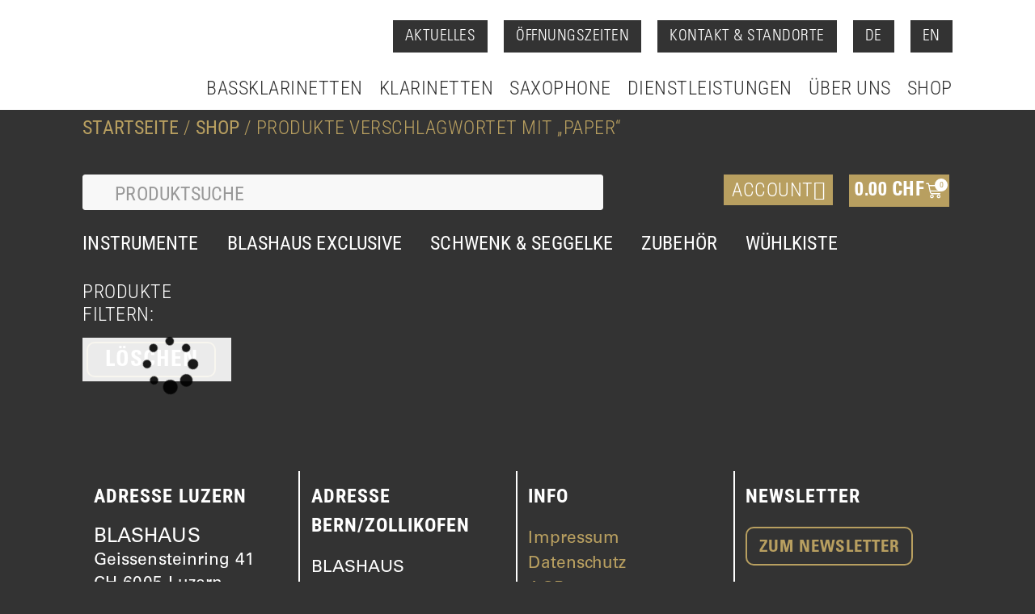

--- FILE ---
content_type: text/html; charset=UTF-8
request_url: https://blashaus.ch/shop-tag/paper/
body_size: 53498
content:
<!doctype html><html lang="de-DE"><head><script data-no-optimize="1">var litespeed_docref=sessionStorage.getItem("litespeed_docref");litespeed_docref&&(Object.defineProperty(document,"referrer",{get:function(){return litespeed_docref}}),sessionStorage.removeItem("litespeed_docref"));</script> <meta charset="UTF-8"><meta name="viewport" content="width=device-width, initial-scale=1"><link rel="profile" href="https://gmpg.org/xfn/11"> <script data-cfasync="false" data-no-defer="1" data-no-minify="1" data-no-optimize="1">var ewww_webp_supported=!1;function check_webp_feature(A,e){var w;e=void 0!==e?e:function(){},ewww_webp_supported?e(ewww_webp_supported):((w=new Image).onload=function(){ewww_webp_supported=0<w.width&&0<w.height,e&&e(ewww_webp_supported)},w.onerror=function(){e&&e(!1)},w.src="data:image/webp;base64,"+{alpha:"UklGRkoAAABXRUJQVlA4WAoAAAAQAAAAAAAAAAAAQUxQSAwAAAARBxAR/Q9ERP8DAABWUDggGAAAABQBAJ0BKgEAAQAAAP4AAA3AAP7mtQAAAA=="}[A])}check_webp_feature("alpha");</script><script data-cfasync="false" data-no-defer="1" data-no-minify="1" data-no-optimize="1">var Arrive=function(c,w){"use strict";if(c.MutationObserver&&"undefined"!=typeof HTMLElement){var r,a=0,u=(r=HTMLElement.prototype.matches||HTMLElement.prototype.webkitMatchesSelector||HTMLElement.prototype.mozMatchesSelector||HTMLElement.prototype.msMatchesSelector,{matchesSelector:function(e,t){return e instanceof HTMLElement&&r.call(e,t)},addMethod:function(e,t,r){var a=e[t];e[t]=function(){return r.length==arguments.length?r.apply(this,arguments):"function"==typeof a?a.apply(this,arguments):void 0}},callCallbacks:function(e,t){t&&t.options.onceOnly&&1==t.firedElems.length&&(e=[e[0]]);for(var r,a=0;r=e[a];a++)r&&r.callback&&r.callback.call(r.elem,r.elem);t&&t.options.onceOnly&&1==t.firedElems.length&&t.me.unbindEventWithSelectorAndCallback.call(t.target,t.selector,t.callback)},checkChildNodesRecursively:function(e,t,r,a){for(var i,n=0;i=e[n];n++)r(i,t,a)&&a.push({callback:t.callback,elem:i}),0<i.childNodes.length&&u.checkChildNodesRecursively(i.childNodes,t,r,a)},mergeArrays:function(e,t){var r,a={};for(r in e)e.hasOwnProperty(r)&&(a[r]=e[r]);for(r in t)t.hasOwnProperty(r)&&(a[r]=t[r]);return a},toElementsArray:function(e){return e=void 0!==e&&("number"!=typeof e.length||e===c)?[e]:e}}),e=(l.prototype.addEvent=function(e,t,r,a){a={target:e,selector:t,options:r,callback:a,firedElems:[]};return this._beforeAdding&&this._beforeAdding(a),this._eventsBucket.push(a),a},l.prototype.removeEvent=function(e){for(var t,r=this._eventsBucket.length-1;t=this._eventsBucket[r];r--)e(t)&&(this._beforeRemoving&&this._beforeRemoving(t),(t=this._eventsBucket.splice(r,1))&&t.length&&(t[0].callback=null))},l.prototype.beforeAdding=function(e){this._beforeAdding=e},l.prototype.beforeRemoving=function(e){this._beforeRemoving=e},l),t=function(i,n){var o=new e,l=this,s={fireOnAttributesModification:!1};return o.beforeAdding(function(t){var e=t.target;e!==c.document&&e!==c||(e=document.getElementsByTagName("html")[0]);var r=new MutationObserver(function(e){n.call(this,e,t)}),a=i(t.options);r.observe(e,a),t.observer=r,t.me=l}),o.beforeRemoving(function(e){e.observer.disconnect()}),this.bindEvent=function(e,t,r){t=u.mergeArrays(s,t);for(var a=u.toElementsArray(this),i=0;i<a.length;i++)o.addEvent(a[i],e,t,r)},this.unbindEvent=function(){var r=u.toElementsArray(this);o.removeEvent(function(e){for(var t=0;t<r.length;t++)if(this===w||e.target===r[t])return!0;return!1})},this.unbindEventWithSelectorOrCallback=function(r){var a=u.toElementsArray(this),i=r,e="function"==typeof r?function(e){for(var t=0;t<a.length;t++)if((this===w||e.target===a[t])&&e.callback===i)return!0;return!1}:function(e){for(var t=0;t<a.length;t++)if((this===w||e.target===a[t])&&e.selector===r)return!0;return!1};o.removeEvent(e)},this.unbindEventWithSelectorAndCallback=function(r,a){var i=u.toElementsArray(this);o.removeEvent(function(e){for(var t=0;t<i.length;t++)if((this===w||e.target===i[t])&&e.selector===r&&e.callback===a)return!0;return!1})},this},i=new function(){var s={fireOnAttributesModification:!1,onceOnly:!1,existing:!1};function n(e,t,r){return!(!u.matchesSelector(e,t.selector)||(e._id===w&&(e._id=a++),-1!=t.firedElems.indexOf(e._id)))&&(t.firedElems.push(e._id),!0)}var c=(i=new t(function(e){var t={attributes:!1,childList:!0,subtree:!0};return e.fireOnAttributesModification&&(t.attributes=!0),t},function(e,i){e.forEach(function(e){var t=e.addedNodes,r=e.target,a=[];null!==t&&0<t.length?u.checkChildNodesRecursively(t,i,n,a):"attributes"===e.type&&n(r,i)&&a.push({callback:i.callback,elem:r}),u.callCallbacks(a,i)})})).bindEvent;return i.bindEvent=function(e,t,r){t=void 0===r?(r=t,s):u.mergeArrays(s,t);var a=u.toElementsArray(this);if(t.existing){for(var i=[],n=0;n<a.length;n++)for(var o=a[n].querySelectorAll(e),l=0;l<o.length;l++)i.push({callback:r,elem:o[l]});if(t.onceOnly&&i.length)return r.call(i[0].elem,i[0].elem);setTimeout(u.callCallbacks,1,i)}c.call(this,e,t,r)},i},o=new function(){var a={};function i(e,t){return u.matchesSelector(e,t.selector)}var n=(o=new t(function(){return{childList:!0,subtree:!0}},function(e,r){e.forEach(function(e){var t=e.removedNodes,e=[];null!==t&&0<t.length&&u.checkChildNodesRecursively(t,r,i,e),u.callCallbacks(e,r)})})).bindEvent;return o.bindEvent=function(e,t,r){t=void 0===r?(r=t,a):u.mergeArrays(a,t),n.call(this,e,t,r)},o};d(HTMLElement.prototype),d(NodeList.prototype),d(HTMLCollection.prototype),d(HTMLDocument.prototype),d(Window.prototype);var n={};return s(i,n,"unbindAllArrive"),s(o,n,"unbindAllLeave"),n}function l(){this._eventsBucket=[],this._beforeAdding=null,this._beforeRemoving=null}function s(e,t,r){u.addMethod(t,r,e.unbindEvent),u.addMethod(t,r,e.unbindEventWithSelectorOrCallback),u.addMethod(t,r,e.unbindEventWithSelectorAndCallback)}function d(e){e.arrive=i.bindEvent,s(i,e,"unbindArrive"),e.leave=o.bindEvent,s(o,e,"unbindLeave")}}(window,void 0),ewww_webp_supported=!1;function check_webp_feature(e,t){var r;ewww_webp_supported?t(ewww_webp_supported):((r=new Image).onload=function(){ewww_webp_supported=0<r.width&&0<r.height,t(ewww_webp_supported)},r.onerror=function(){t(!1)},r.src="data:image/webp;base64,"+{alpha:"UklGRkoAAABXRUJQVlA4WAoAAAAQAAAAAAAAAAAAQUxQSAwAAAARBxAR/Q9ERP8DAABWUDggGAAAABQBAJ0BKgEAAQAAAP4AAA3AAP7mtQAAAA==",animation:"UklGRlIAAABXRUJQVlA4WAoAAAASAAAAAAAAAAAAQU5JTQYAAAD/////AABBTk1GJgAAAAAAAAAAAAAAAAAAAGQAAABWUDhMDQAAAC8AAAAQBxAREYiI/gcA"}[e])}function ewwwLoadImages(e){if(e){for(var t=document.querySelectorAll(".batch-image img, .image-wrapper a, .ngg-pro-masonry-item a, .ngg-galleria-offscreen-seo-wrapper a"),r=0,a=t.length;r<a;r++)ewwwAttr(t[r],"data-src",t[r].getAttribute("data-webp")),ewwwAttr(t[r],"data-thumbnail",t[r].getAttribute("data-webp-thumbnail"));for(var i=document.querySelectorAll("div.woocommerce-product-gallery__image"),r=0,a=i.length;r<a;r++)ewwwAttr(i[r],"data-thumb",i[r].getAttribute("data-webp-thumb"))}for(var n=document.querySelectorAll("video"),r=0,a=n.length;r<a;r++)ewwwAttr(n[r],"poster",e?n[r].getAttribute("data-poster-webp"):n[r].getAttribute("data-poster-image"));for(var o,l=document.querySelectorAll("img.ewww_webp_lazy_load"),r=0,a=l.length;r<a;r++)e&&(ewwwAttr(l[r],"data-lazy-srcset",l[r].getAttribute("data-lazy-srcset-webp")),ewwwAttr(l[r],"data-srcset",l[r].getAttribute("data-srcset-webp")),ewwwAttr(l[r],"data-lazy-src",l[r].getAttribute("data-lazy-src-webp")),ewwwAttr(l[r],"data-src",l[r].getAttribute("data-src-webp")),ewwwAttr(l[r],"data-orig-file",l[r].getAttribute("data-webp-orig-file")),ewwwAttr(l[r],"data-medium-file",l[r].getAttribute("data-webp-medium-file")),ewwwAttr(l[r],"data-large-file",l[r].getAttribute("data-webp-large-file")),null!=(o=l[r].getAttribute("srcset"))&&!1!==o&&o.includes("R0lGOD")&&ewwwAttr(l[r],"src",l[r].getAttribute("data-lazy-src-webp"))),l[r].className=l[r].className.replace(/\bewww_webp_lazy_load\b/,"");for(var s=document.querySelectorAll(".ewww_webp"),r=0,a=s.length;r<a;r++)e?(ewwwAttr(s[r],"srcset",s[r].getAttribute("data-srcset-webp")),ewwwAttr(s[r],"src",s[r].getAttribute("data-src-webp")),ewwwAttr(s[r],"data-orig-file",s[r].getAttribute("data-webp-orig-file")),ewwwAttr(s[r],"data-medium-file",s[r].getAttribute("data-webp-medium-file")),ewwwAttr(s[r],"data-large-file",s[r].getAttribute("data-webp-large-file")),ewwwAttr(s[r],"data-large_image",s[r].getAttribute("data-webp-large_image")),ewwwAttr(s[r],"data-src",s[r].getAttribute("data-webp-src"))):(ewwwAttr(s[r],"srcset",s[r].getAttribute("data-srcset-img")),ewwwAttr(s[r],"src",s[r].getAttribute("data-src-img"))),s[r].className=s[r].className.replace(/\bewww_webp\b/,"ewww_webp_loaded");window.jQuery&&jQuery.fn.isotope&&jQuery.fn.imagesLoaded&&(jQuery(".fusion-posts-container-infinite").imagesLoaded(function(){jQuery(".fusion-posts-container-infinite").hasClass("isotope")&&jQuery(".fusion-posts-container-infinite").isotope()}),jQuery(".fusion-portfolio:not(.fusion-recent-works) .fusion-portfolio-wrapper").imagesLoaded(function(){jQuery(".fusion-portfolio:not(.fusion-recent-works) .fusion-portfolio-wrapper").isotope()}))}function ewwwWebPInit(e){ewwwLoadImages(e),ewwwNggLoadGalleries(e),document.arrive(".ewww_webp",function(){ewwwLoadImages(e)}),document.arrive(".ewww_webp_lazy_load",function(){ewwwLoadImages(e)}),document.arrive("videos",function(){ewwwLoadImages(e)}),"loading"==document.readyState?document.addEventListener("DOMContentLoaded",ewwwJSONParserInit):("undefined"!=typeof galleries&&ewwwNggParseGalleries(e),ewwwWooParseVariations(e))}function ewwwAttr(e,t,r){null!=r&&!1!==r&&e.setAttribute(t,r)}function ewwwJSONParserInit(){"undefined"!=typeof galleries&&check_webp_feature("alpha",ewwwNggParseGalleries),check_webp_feature("alpha",ewwwWooParseVariations)}function ewwwWooParseVariations(e){if(e)for(var t=document.querySelectorAll("form.variations_form"),r=0,a=t.length;r<a;r++){var i=t[r].getAttribute("data-product_variations"),n=!1;try{for(var o in i=JSON.parse(i))void 0!==i[o]&&void 0!==i[o].image&&(void 0!==i[o].image.src_webp&&(i[o].image.src=i[o].image.src_webp,n=!0),void 0!==i[o].image.srcset_webp&&(i[o].image.srcset=i[o].image.srcset_webp,n=!0),void 0!==i[o].image.full_src_webp&&(i[o].image.full_src=i[o].image.full_src_webp,n=!0),void 0!==i[o].image.gallery_thumbnail_src_webp&&(i[o].image.gallery_thumbnail_src=i[o].image.gallery_thumbnail_src_webp,n=!0),void 0!==i[o].image.thumb_src_webp&&(i[o].image.thumb_src=i[o].image.thumb_src_webp,n=!0));n&&ewwwAttr(t[r],"data-product_variations",JSON.stringify(i))}catch(e){}}}function ewwwNggParseGalleries(e){if(e)for(var t in galleries){var r=galleries[t];galleries[t].images_list=ewwwNggParseImageList(r.images_list)}}function ewwwNggLoadGalleries(e){e&&document.addEventListener("ngg.galleria.themeadded",function(e,t){window.ngg_galleria._create_backup=window.ngg_galleria.create,window.ngg_galleria.create=function(e,t){var r=$(e).data("id");return galleries["gallery_"+r].images_list=ewwwNggParseImageList(galleries["gallery_"+r].images_list),window.ngg_galleria._create_backup(e,t)}})}function ewwwNggParseImageList(e){for(var t in e){var r=e[t];if(void 0!==r["image-webp"]&&(e[t].image=r["image-webp"],delete e[t]["image-webp"]),void 0!==r["thumb-webp"]&&(e[t].thumb=r["thumb-webp"],delete e[t]["thumb-webp"]),void 0!==r.full_image_webp&&(e[t].full_image=r.full_image_webp,delete e[t].full_image_webp),void 0!==r.srcsets)for(var a in r.srcsets)nggSrcset=r.srcsets[a],void 0!==r.srcsets[a+"-webp"]&&(e[t].srcsets[a]=r.srcsets[a+"-webp"],delete e[t].srcsets[a+"-webp"]);if(void 0!==r.full_srcsets)for(var i in r.full_srcsets)nggFSrcset=r.full_srcsets[i],void 0!==r.full_srcsets[i+"-webp"]&&(e[t].full_srcsets[i]=r.full_srcsets[i+"-webp"],delete e[t].full_srcsets[i+"-webp"])}return e}check_webp_feature("alpha",ewwwWebPInit);</script><title>paper &#8211; Blashaus</title><meta name='robots' content='max-image-preview:large' /><link rel='dns-prefetch' href='//www.googletagmanager.com' /><link rel="alternate" type="application/rss+xml" title="Blashaus &raquo; Feed" href="https://blashaus.ch/feed/" /><link rel="alternate" type="application/rss+xml" title="Blashaus &raquo; Kommentar-Feed" href="https://blashaus.ch/comments/feed/" /><link rel="alternate" type="application/rss+xml" title="Blashaus &raquo; paper Schlagwort Feed" href="https://blashaus.ch/shop-tag/paper/feed/" /><style id='wp-img-auto-sizes-contain-inline-css'>img:is([sizes=auto i],[sizes^="auto," i]){contain-intrinsic-size:3000px 1500px}
/*# sourceURL=wp-img-auto-sizes-contain-inline-css */</style><link data-optimized="2" rel="stylesheet" href="https://blashaus.ch/wp-content/litespeed/css/b2224b796ce72db16252fbd657cc9c8b.css?ver=47392" /><style id='global-styles-inline-css'>:root{--wp--preset--aspect-ratio--square: 1;--wp--preset--aspect-ratio--4-3: 4/3;--wp--preset--aspect-ratio--3-4: 3/4;--wp--preset--aspect-ratio--3-2: 3/2;--wp--preset--aspect-ratio--2-3: 2/3;--wp--preset--aspect-ratio--16-9: 16/9;--wp--preset--aspect-ratio--9-16: 9/16;--wp--preset--color--black: #000000;--wp--preset--color--cyan-bluish-gray: #abb8c3;--wp--preset--color--white: #ffffff;--wp--preset--color--pale-pink: #f78da7;--wp--preset--color--vivid-red: #cf2e2e;--wp--preset--color--luminous-vivid-orange: #ff6900;--wp--preset--color--luminous-vivid-amber: #fcb900;--wp--preset--color--light-green-cyan: #7bdcb5;--wp--preset--color--vivid-green-cyan: #00d084;--wp--preset--color--pale-cyan-blue: #8ed1fc;--wp--preset--color--vivid-cyan-blue: #0693e3;--wp--preset--color--vivid-purple: #9b51e0;--wp--preset--gradient--vivid-cyan-blue-to-vivid-purple: linear-gradient(135deg,rgb(6,147,227) 0%,rgb(155,81,224) 100%);--wp--preset--gradient--light-green-cyan-to-vivid-green-cyan: linear-gradient(135deg,rgb(122,220,180) 0%,rgb(0,208,130) 100%);--wp--preset--gradient--luminous-vivid-amber-to-luminous-vivid-orange: linear-gradient(135deg,rgb(252,185,0) 0%,rgb(255,105,0) 100%);--wp--preset--gradient--luminous-vivid-orange-to-vivid-red: linear-gradient(135deg,rgb(255,105,0) 0%,rgb(207,46,46) 100%);--wp--preset--gradient--very-light-gray-to-cyan-bluish-gray: linear-gradient(135deg,rgb(238,238,238) 0%,rgb(169,184,195) 100%);--wp--preset--gradient--cool-to-warm-spectrum: linear-gradient(135deg,rgb(74,234,220) 0%,rgb(151,120,209) 20%,rgb(207,42,186) 40%,rgb(238,44,130) 60%,rgb(251,105,98) 80%,rgb(254,248,76) 100%);--wp--preset--gradient--blush-light-purple: linear-gradient(135deg,rgb(255,206,236) 0%,rgb(152,150,240) 100%);--wp--preset--gradient--blush-bordeaux: linear-gradient(135deg,rgb(254,205,165) 0%,rgb(254,45,45) 50%,rgb(107,0,62) 100%);--wp--preset--gradient--luminous-dusk: linear-gradient(135deg,rgb(255,203,112) 0%,rgb(199,81,192) 50%,rgb(65,88,208) 100%);--wp--preset--gradient--pale-ocean: linear-gradient(135deg,rgb(255,245,203) 0%,rgb(182,227,212) 50%,rgb(51,167,181) 100%);--wp--preset--gradient--electric-grass: linear-gradient(135deg,rgb(202,248,128) 0%,rgb(113,206,126) 100%);--wp--preset--gradient--midnight: linear-gradient(135deg,rgb(2,3,129) 0%,rgb(40,116,252) 100%);--wp--preset--font-size--small: 13px;--wp--preset--font-size--medium: 20px;--wp--preset--font-size--large: 36px;--wp--preset--font-size--x-large: 42px;--wp--preset--spacing--20: 0.44rem;--wp--preset--spacing--30: 0.67rem;--wp--preset--spacing--40: 1rem;--wp--preset--spacing--50: 1.5rem;--wp--preset--spacing--60: 2.25rem;--wp--preset--spacing--70: 3.38rem;--wp--preset--spacing--80: 5.06rem;--wp--preset--shadow--natural: 6px 6px 9px rgba(0, 0, 0, 0.2);--wp--preset--shadow--deep: 12px 12px 50px rgba(0, 0, 0, 0.4);--wp--preset--shadow--sharp: 6px 6px 0px rgba(0, 0, 0, 0.2);--wp--preset--shadow--outlined: 6px 6px 0px -3px rgb(255, 255, 255), 6px 6px rgb(0, 0, 0);--wp--preset--shadow--crisp: 6px 6px 0px rgb(0, 0, 0);}:root { --wp--style--global--content-size: 800px;--wp--style--global--wide-size: 1200px; }:where(body) { margin: 0; }.wp-site-blocks > .alignleft { float: left; margin-right: 2em; }.wp-site-blocks > .alignright { float: right; margin-left: 2em; }.wp-site-blocks > .aligncenter { justify-content: center; margin-left: auto; margin-right: auto; }:where(.wp-site-blocks) > * { margin-block-start: 24px; margin-block-end: 0; }:where(.wp-site-blocks) > :first-child { margin-block-start: 0; }:where(.wp-site-blocks) > :last-child { margin-block-end: 0; }:root { --wp--style--block-gap: 24px; }:root :where(.is-layout-flow) > :first-child{margin-block-start: 0;}:root :where(.is-layout-flow) > :last-child{margin-block-end: 0;}:root :where(.is-layout-flow) > *{margin-block-start: 24px;margin-block-end: 0;}:root :where(.is-layout-constrained) > :first-child{margin-block-start: 0;}:root :where(.is-layout-constrained) > :last-child{margin-block-end: 0;}:root :where(.is-layout-constrained) > *{margin-block-start: 24px;margin-block-end: 0;}:root :where(.is-layout-flex){gap: 24px;}:root :where(.is-layout-grid){gap: 24px;}.is-layout-flow > .alignleft{float: left;margin-inline-start: 0;margin-inline-end: 2em;}.is-layout-flow > .alignright{float: right;margin-inline-start: 2em;margin-inline-end: 0;}.is-layout-flow > .aligncenter{margin-left: auto !important;margin-right: auto !important;}.is-layout-constrained > .alignleft{float: left;margin-inline-start: 0;margin-inline-end: 2em;}.is-layout-constrained > .alignright{float: right;margin-inline-start: 2em;margin-inline-end: 0;}.is-layout-constrained > .aligncenter{margin-left: auto !important;margin-right: auto !important;}.is-layout-constrained > :where(:not(.alignleft):not(.alignright):not(.alignfull)){max-width: var(--wp--style--global--content-size);margin-left: auto !important;margin-right: auto !important;}.is-layout-constrained > .alignwide{max-width: var(--wp--style--global--wide-size);}body .is-layout-flex{display: flex;}.is-layout-flex{flex-wrap: wrap;align-items: center;}.is-layout-flex > :is(*, div){margin: 0;}body .is-layout-grid{display: grid;}.is-layout-grid > :is(*, div){margin: 0;}body{padding-top: 0px;padding-right: 0px;padding-bottom: 0px;padding-left: 0px;}a:where(:not(.wp-element-button)){text-decoration: underline;}:root :where(.wp-element-button, .wp-block-button__link){background-color: #32373c;border-width: 0;color: #fff;font-family: inherit;font-size: inherit;font-style: inherit;font-weight: inherit;letter-spacing: inherit;line-height: inherit;padding-top: calc(0.667em + 2px);padding-right: calc(1.333em + 2px);padding-bottom: calc(0.667em + 2px);padding-left: calc(1.333em + 2px);text-decoration: none;text-transform: inherit;}.has-black-color{color: var(--wp--preset--color--black) !important;}.has-cyan-bluish-gray-color{color: var(--wp--preset--color--cyan-bluish-gray) !important;}.has-white-color{color: var(--wp--preset--color--white) !important;}.has-pale-pink-color{color: var(--wp--preset--color--pale-pink) !important;}.has-vivid-red-color{color: var(--wp--preset--color--vivid-red) !important;}.has-luminous-vivid-orange-color{color: var(--wp--preset--color--luminous-vivid-orange) !important;}.has-luminous-vivid-amber-color{color: var(--wp--preset--color--luminous-vivid-amber) !important;}.has-light-green-cyan-color{color: var(--wp--preset--color--light-green-cyan) !important;}.has-vivid-green-cyan-color{color: var(--wp--preset--color--vivid-green-cyan) !important;}.has-pale-cyan-blue-color{color: var(--wp--preset--color--pale-cyan-blue) !important;}.has-vivid-cyan-blue-color{color: var(--wp--preset--color--vivid-cyan-blue) !important;}.has-vivid-purple-color{color: var(--wp--preset--color--vivid-purple) !important;}.has-black-background-color{background-color: var(--wp--preset--color--black) !important;}.has-cyan-bluish-gray-background-color{background-color: var(--wp--preset--color--cyan-bluish-gray) !important;}.has-white-background-color{background-color: var(--wp--preset--color--white) !important;}.has-pale-pink-background-color{background-color: var(--wp--preset--color--pale-pink) !important;}.has-vivid-red-background-color{background-color: var(--wp--preset--color--vivid-red) !important;}.has-luminous-vivid-orange-background-color{background-color: var(--wp--preset--color--luminous-vivid-orange) !important;}.has-luminous-vivid-amber-background-color{background-color: var(--wp--preset--color--luminous-vivid-amber) !important;}.has-light-green-cyan-background-color{background-color: var(--wp--preset--color--light-green-cyan) !important;}.has-vivid-green-cyan-background-color{background-color: var(--wp--preset--color--vivid-green-cyan) !important;}.has-pale-cyan-blue-background-color{background-color: var(--wp--preset--color--pale-cyan-blue) !important;}.has-vivid-cyan-blue-background-color{background-color: var(--wp--preset--color--vivid-cyan-blue) !important;}.has-vivid-purple-background-color{background-color: var(--wp--preset--color--vivid-purple) !important;}.has-black-border-color{border-color: var(--wp--preset--color--black) !important;}.has-cyan-bluish-gray-border-color{border-color: var(--wp--preset--color--cyan-bluish-gray) !important;}.has-white-border-color{border-color: var(--wp--preset--color--white) !important;}.has-pale-pink-border-color{border-color: var(--wp--preset--color--pale-pink) !important;}.has-vivid-red-border-color{border-color: var(--wp--preset--color--vivid-red) !important;}.has-luminous-vivid-orange-border-color{border-color: var(--wp--preset--color--luminous-vivid-orange) !important;}.has-luminous-vivid-amber-border-color{border-color: var(--wp--preset--color--luminous-vivid-amber) !important;}.has-light-green-cyan-border-color{border-color: var(--wp--preset--color--light-green-cyan) !important;}.has-vivid-green-cyan-border-color{border-color: var(--wp--preset--color--vivid-green-cyan) !important;}.has-pale-cyan-blue-border-color{border-color: var(--wp--preset--color--pale-cyan-blue) !important;}.has-vivid-cyan-blue-border-color{border-color: var(--wp--preset--color--vivid-cyan-blue) !important;}.has-vivid-purple-border-color{border-color: var(--wp--preset--color--vivid-purple) !important;}.has-vivid-cyan-blue-to-vivid-purple-gradient-background{background: var(--wp--preset--gradient--vivid-cyan-blue-to-vivid-purple) !important;}.has-light-green-cyan-to-vivid-green-cyan-gradient-background{background: var(--wp--preset--gradient--light-green-cyan-to-vivid-green-cyan) !important;}.has-luminous-vivid-amber-to-luminous-vivid-orange-gradient-background{background: var(--wp--preset--gradient--luminous-vivid-amber-to-luminous-vivid-orange) !important;}.has-luminous-vivid-orange-to-vivid-red-gradient-background{background: var(--wp--preset--gradient--luminous-vivid-orange-to-vivid-red) !important;}.has-very-light-gray-to-cyan-bluish-gray-gradient-background{background: var(--wp--preset--gradient--very-light-gray-to-cyan-bluish-gray) !important;}.has-cool-to-warm-spectrum-gradient-background{background: var(--wp--preset--gradient--cool-to-warm-spectrum) !important;}.has-blush-light-purple-gradient-background{background: var(--wp--preset--gradient--blush-light-purple) !important;}.has-blush-bordeaux-gradient-background{background: var(--wp--preset--gradient--blush-bordeaux) !important;}.has-luminous-dusk-gradient-background{background: var(--wp--preset--gradient--luminous-dusk) !important;}.has-pale-ocean-gradient-background{background: var(--wp--preset--gradient--pale-ocean) !important;}.has-electric-grass-gradient-background{background: var(--wp--preset--gradient--electric-grass) !important;}.has-midnight-gradient-background{background: var(--wp--preset--gradient--midnight) !important;}.has-small-font-size{font-size: var(--wp--preset--font-size--small) !important;}.has-medium-font-size{font-size: var(--wp--preset--font-size--medium) !important;}.has-large-font-size{font-size: var(--wp--preset--font-size--large) !important;}.has-x-large-font-size{font-size: var(--wp--preset--font-size--x-large) !important;}
:root :where(.wp-block-pullquote){font-size: 1.5em;line-height: 1.6;}
/*# sourceURL=global-styles-inline-css */</style><style id='woocommerce-inline-inline-css'>.woocommerce form .form-row .required { visibility: visible; }
/*# sourceURL=woocommerce-inline-inline-css */</style> <script type="litespeed/javascript" data-src="https://blashaus.ch/wp-includes/js/jquery/jquery.min.js" id="jquery-core-js"></script> <script id="jquery-js-after" type="litespeed/javascript">if(typeof(window.wpfReadyList)=="undefined"){var v=jQuery.fn.jquery;if(v&&parseInt(v)>=3&&window.self===window.top){var readyList=[];window.originalReadyMethod=jQuery.fn.ready;jQuery.fn.ready=function(){if(arguments.length&&arguments.length>0&&typeof arguments[0]==="function"){readyList.push({"c":this,"a":arguments})}
return window.originalReadyMethod.apply(this,arguments)};window.wpfReadyList=readyList}}</script> <script id="wc-add-to-cart-js-extra" type="litespeed/javascript">var wc_add_to_cart_params={"ajax_url":"/wp-admin/admin-ajax.php","wc_ajax_url":"/?wc-ajax=%%endpoint%%","i18n_view_cart":"Warenkorb anzeigen","cart_url":"https://blashaus.ch/warenkorb/","is_cart":"","cart_redirect_after_add":"no"}</script> <script id="woocommerce-js-extra" type="litespeed/javascript">var woocommerce_params={"ajax_url":"/wp-admin/admin-ajax.php","wc_ajax_url":"/?wc-ajax=%%endpoint%%","i18n_password_show":"Passwort anzeigen","i18n_password_hide":"Passwort verbergen"}</script> <script id="trp-language-cookie-js-extra" type="litespeed/javascript">var trp_language_cookie_data={"abs_home":"https://blashaus.ch","url_slugs":{"de_DE":"de","en_GB":"en"},"cookie_name":"trp_language","cookie_age":"30","cookie_path":"/","default_language":"de_DE","publish_languages":["de_DE","en_GB"],"trp_ald_ajax_url":"https://blashaus.ch/wp-content/plugins/translatepress-developer/add-ons-pro/automatic-language-detection/includes/trp-ald-ajax.php","detection_method":"browser-ip","popup_option":"no_popup","popup_type":"hello_bar","popup_textarea":"We've detected you might be speaking a different language. Do you want to change to:","popup_textarea_change_button":"Change Language","popup_textarea_close_button":"Close and do not switch language","iso_codes":{"de_DE":"de","en_GB":"en","en_US":"en"},"language_urls":{"de_DE":"https://blashaus.ch/shop-tag/paper/","en_GB":"https://blashaus.ch/en/shop-tag/paper/"},"english_name":{"de_DE":"de","en_GB":"en"},"is_iphone_user_check":""}</script> 
 <script type="litespeed/javascript" data-src="https://www.googletagmanager.com/gtag/js?id=GT-NCH992X" id="google_gtagjs-js"></script> <script id="google_gtagjs-js-after" type="litespeed/javascript">window.dataLayer=window.dataLayer||[];function gtag(){dataLayer.push(arguments)}
gtag("set","linker",{"domains":["blashaus.ch"]});gtag("js",new Date());gtag("set","developer_id.dZTNiMT",!0);gtag("config","GT-NCH992X")</script> <link rel="https://api.w.org/" href="https://blashaus.ch/wp-json/" /><link rel="alternate" title="JSON" type="application/json" href="https://blashaus.ch/wp-json/wp/v2/product_tag/586" /><link rel="EditURI" type="application/rsd+xml" title="RSD" href="https://blashaus.ch/xmlrpc.php?rsd" /><meta name="generator" content="WordPress 6.9" /><meta name="generator" content="WooCommerce 10.4.3" /><style data-eae-name="_87s3__">.__eae_cssd, ._87s3__ {unicode-bidi: bidi-override;direction: rtl;}</style> <script type="litespeed/javascript">var __eae_open=function(str){document.location.href=__eae_decode(str)};var __eae_decode=function(str){return str.replace(/[a-zA-Z]/g,function(c){return String.fromCharCode((c<="Z"?90:122)>=(c=c.charCodeAt(0)+13)?c:c-26)})};var __eae_decode_emails=function(){var __eae_emails=document.querySelectorAll(".__eae_r13");for(var i=0;i<__eae_emails.length;i++){__eae_emails[i].textContent=__eae_decode(__eae_emails[i].textContent)}};if(document.readyState!=="loading"){__eae_decode_emails()}else if(document.addEventListener){document.addEventListener("DOMContentLiteSpeedLoaded",__eae_decode_emails)}else{document.attachEvent("onreadystatechange",function(){if(document.readyState!=="loading")__eae_decode_emails();})}var szPy__=function(str){var r=function(a,d){var map="!\"#$%&'()*+,-./0123456789:;<=>?@ABCDEFGHIJKLMNOPQRSTUVWXYZ[\\]^_`abcdefghijklmnopqrstuvwxyz{|}~";for(var i=0;i<a.length;i++){var pos=map.indexOf(a[i]);d+=pos>=0?map[(pos+47)%94]:a[i]}return d};window.location.href=r(str,"")};document.addEventListener("copy",function(event){if(NodeList.prototype.forEach===undefined||Array.from===undefined||String.prototype.normalize===undefined||!event.clipboardData){return}var encoded=[];var copiedText=window.getSelection().toString().trim();document.querySelectorAll("."+document.querySelector("style[data-eae-name]").dataset.eaeName).forEach(function(item){encoded.push(item.innerText.trim())});if(!encoded.length){return}encoded.filter(function(value,index,self){return self.indexOf(value)===index}).map(function(item){return{original:new RegExp(item.replace(/[-\/\\^$*+?.()|[\]{}]/g,"\\$&"),"ig"),reverse:Array.from(item.normalize("NFC")).reverse().join('').replace(/[()]/g,"__eae__")}}).forEach(function(item){copiedText=copiedText.replace(item.original,item.reverse.replace("__eae__","(").replace("__eae__",")"))});event.clipboardData.setData("text/plain",copiedText);event.preventDefault()})</script> <meta name="generator" content="Site Kit by Google 1.170.0" /><link rel="alternate" hreflang="de-DE" href="https://blashaus.ch/shop-tag/paper/"/><link rel="alternate" hreflang="en-GB" href="https://blashaus.ch/en/shop-tag/paper/"/><link rel="alternate" hreflang="de" href="https://blashaus.ch/shop-tag/paper/"/><link rel="alternate" hreflang="en" href="https://blashaus.ch/en/shop-tag/paper/"/><style>.cmplz-hidden {
					display: none !important;
				}</style><noscript><style>.woocommerce-product-gallery{ opacity: 1 !important; }</style></noscript><meta name="generator" content="Elementor 3.34.1; features: e_font_icon_svg, additional_custom_breakpoints; settings: css_print_method-external, google_font-enabled, font_display-auto"> <script type="litespeed/javascript">jQuery(document).ready(function(){jQuery('#btn-back').on('click',function(){window.history.go(-1);return!1})})</script> <style>.e-con.e-parent:nth-of-type(n+4):not(.e-lazyloaded):not(.e-no-lazyload),
				.e-con.e-parent:nth-of-type(n+4):not(.e-lazyloaded):not(.e-no-lazyload) * {
					background-image: none !important;
				}
				@media screen and (max-height: 1024px) {
					.e-con.e-parent:nth-of-type(n+3):not(.e-lazyloaded):not(.e-no-lazyload),
					.e-con.e-parent:nth-of-type(n+3):not(.e-lazyloaded):not(.e-no-lazyload) * {
						background-image: none !important;
					}
				}
				@media screen and (max-height: 640px) {
					.e-con.e-parent:nth-of-type(n+2):not(.e-lazyloaded):not(.e-no-lazyload),
					.e-con.e-parent:nth-of-type(n+2):not(.e-lazyloaded):not(.e-no-lazyload) * {
						background-image: none !important;
					}
				}</style><noscript><style>.lazyload[data-src]{display:none !important;}</style></noscript><style>.lazyload{background-image:none !important;}.lazyload:before{background-image:none !important;}</style><style>.wp-block-gallery.is-cropped .blocks-gallery-item picture{height:100%;width:100%;}</style><link rel="icon" href="https://blashaus.ch/wp-content/uploads/kurzlogo-BLASHAUS-positiv-100x100.png" sizes="32x32" /><link rel="icon" href="https://blashaus.ch/wp-content/uploads/kurzlogo-BLASHAUS-positiv-300x300.png" sizes="192x192" /><link rel="apple-touch-icon" href="https://blashaus.ch/wp-content/uploads/kurzlogo-BLASHAUS-positiv-300x300.png" /><meta name="msapplication-TileImage" content="https://blashaus.ch/wp-content/uploads/kurzlogo-BLASHAUS-positiv-300x300.png" /><style id="wp-custom-css">.woocommerce-breadcrumb a {
    color: var( --e-global-color-accent );
    /* font-family: "Univers", Sans-serif; */
    font-size: 1.5rem;
    font-weight: 400	;
    text-decoration: none;
    line-height: 1.2em;
    letter-spacing: 0.1px;
}


.elementor-kit-13846 a {
    color: var( --e-global-color-accent );
    text-decoration: none;
    line-height: 1em;
    letter-spacing: 0.1px;
}

.elementor-14592 .elementor-element.elementor-element-0b40280 .elementor-repeater-item-72a6ce5 > * {

    line-height: 1.5em!important;

}

.elementor-nav-menu .sub-arrow {
    line-height: 1.2;
    padding: 10px 0 10px 10px;
    margin-top: -10px;
    margin-bottom: -2px;
    display: -webkit-box;
    display: -ms-flexbox;
    display: flex;
    -webkit-box-align: center;
    -ms-flex-align: center;
    align-items: center;
}

.woocommerce-Price-amount a {
	text-decoration: none!important;
}

bdi {
	text-decoration: none!important;
	font-family: univers;
	font-weight: 600;
}

.woocommerce div.product form.cart .variations td, .woocommerce div.product form.cart .variations th {
    border: 0;
    line-height: 1.2em;
    vertical-align: top;
    background-color: #B89F60;
}

.woocommerce span.onsale {
	height: 30px!important;
    padding: 0px 10px 0px 10px!important;
    font-size: 1em;
    font-weight: 600;
    text-align: center;
    top: 0;
    left: 0em;
    border-radius: 0%;
    background-color: #B89F60;
    color: #fff;
    font-size: 1;
    z-index: 9;
}

.bdt-ep-button-icon-inner {
	padding-bottom: 6px!important;
	padding-right: 5px!important;
}

.wpfFilterTaxNameWrapper {
    display: inline;
    padding-right: 10px!important;
}

.elementor-menu-cart__toggle .elementor-button:hover {
    color: var(--toggle-button-hover-text-color,#69727d);
    background-color: var(--toggle-button-hover-background-color,transparent);
    border-color: var(--toggle-button-hover-border-color,#69727d);
    border-width: 0px;
    border-radius: 0px;
}

.wpfFilterWrapper label {
    margin-bottom: 10px!important;
}



.wpfValue { width: 100%!important; }
.wpfDisplay {width: 100%!important;
margin-left: 5px;}

.woocommerce-checkout #payment {
    background: #333333!important;
    border: 1px solid #ffffff20;
    border-radius: 0px;
}

#add_payment_method #payment div.payment_box::before, .woocommerce-cart #payment div.payment_box::before, .woocommerce-checkout #payment div.payment_box::before {
    content: "";
    display: block;
    border: 0px;
    border-right-color: transparent;
    border-left-color: transparent;
    border-top-color: transparent;
    position: absolute;
    top: 0px;
    left: 0;
}

#add_payment_method #payment .payment_method_paypal .about_paypal, .woocommerce-cart #payment .payment_method_paypal .about_paypal, .woocommerce-checkout #payment .payment_method_paypal .about_paypal {
    float: right;
    line-height: 22px;
    font-size: .83em;
    padding-left: 10px;
}


.indicates-required,
.mc-field-group {color: #000000!important;
margin-bottom: 20px;}

.elementor-18232 .elementor-element.elementor-element-a6f8be8 .elementor-button {

    padding: 15px 20px 10px 20px!important;
}


.wpfClearButton {
    width: 160px!important;
	    padding-top: 5%!important;
}

.elementor-menu-cart__toggle_button
 {
    background-color: var( --e-global-color-secondary )!important;
    font-family: var( --e-global-typography-0d1c414-font-family ), Sans-serif;
    font-size: var( --e-global-typography-0d1c414-font-size );
    font-weight: normal!important;
    text-transform: none!important;
    line-height: var( --e-global-typography-0d1c414-line-height );
    letter-spacing: var( --e-global-typography-0d1c414-letter-spacing );
    border-style: none;
    padding: 5px 10px 5px 10px;
	 border-radius: 0px!important;
}</style><style type="text/css">p.demo_store{background-color:#bd9e55;color:#0c0b07;}.woocommerce small.note{color:#777;}.woocommerce .woocommerce-breadcrumb{color:#777;}.woocommerce .woocommerce-breadcrumb a{color:#777;}.woocommerce div.product span.price,.woocommerce div.product p.price{color:#bd9e55;}.woocommerce div.product .stock{color:#bd9e55;}.woocommerce span.onsale{background-color:#bd9e55;color:#000;}.woocommerce ul.products li.product .price{color:#bd9e55;}.woocommerce ul.products li.product .price .from{color:rgba(137, 137, 137, 0.5);}.woocommerce nav.woocommerce-pagination ul{border:1px solid #d3ced3;}.woocommerce nav.woocommerce-pagination ul li{border-right:1px solid #d3ced3;}.woocommerce nav.woocommerce-pagination ul li span.current,.woocommerce nav.woocommerce-pagination ul li a:hover,.woocommerce nav.woocommerce-pagination ul li a:focus{background:#ebe9eb;color:#8a7e8a;}.woocommerce a.button,.woocommerce button.button,.woocommerce input.button,.woocommerce #respond input#submit{color:#515151;background-color:#ebe9eb;}.woocommerce a.button:hover,.woocommerce button.button:hover,.woocommerce input.button:hover,.woocommerce #respond input#submit:hover{background-color:#dad8da;color:#515151;}.woocommerce a.button.alt,.woocommerce button.button.alt,.woocommerce input.button.alt,.woocommerce #respond input#submit.alt{background-color:#bd9e55;color:#0c0b07;}.woocommerce a.button.alt:hover,.woocommerce button.button.alt:hover,.woocommerce input.button.alt:hover,.woocommerce #respond input#submit.alt:hover{background-color:#ac8d44;color:#0c0b07;}.woocommerce a.button.alt.disabled,.woocommerce button.button.alt.disabled,.woocommerce input.button.alt.disabled,.woocommerce #respond input#submit.alt.disabled,.woocommerce a.button.alt:disabled,.woocommerce button.button.alt:disabled,.woocommerce input.button.alt:disabled,.woocommerce #respond input#submit.alt:disabled,.woocommerce a.button.alt:disabled[disabled],.woocommerce button.button.alt:disabled[disabled],.woocommerce input.button.alt:disabled[disabled],.woocommerce #respond input#submit.alt:disabled[disabled],.woocommerce a.button.alt.disabled:hover,.woocommerce button.button.alt.disabled:hover,.woocommerce input.button.alt.disabled:hover,.woocommerce #respond input#submit.alt.disabled:hover,.woocommerce a.button.alt:disabled:hover,.woocommerce button.button.alt:disabled:hover,.woocommerce input.button.alt:disabled:hover,.woocommerce #respond input#submit.alt:disabled:hover,.woocommerce a.button.alt:disabled[disabled]:hover,.woocommerce button.button.alt:disabled[disabled]:hover,.woocommerce input.button.alt:disabled[disabled]:hover,.woocommerce #respond input#submit.alt:disabled[disabled]:hover{background-color:#bd9e55;color:#0c0b07;}.woocommerce a.button:disabled:hover,.woocommerce button.button:disabled:hover,.woocommerce input.button:disabled:hover,.woocommerce #respond input#submit:disabled:hover,.woocommerce a.button.disabled:hover,.woocommerce button.button.disabled:hover,.woocommerce input.button.disabled:hover,.woocommerce #respond input#submit.disabled:hover,.woocommerce a.button:disabled[disabled]:hover,.woocommerce button.button:disabled[disabled]:hover,.woocommerce input.button:disabled[disabled]:hover,.woocommerce #respond input#submit:disabled[disabled]:hover{background-color:#ebe9eb;}.woocommerce #reviews h2 small{color:#777;}.woocommerce #reviews h2 small a{color:#777;}.woocommerce #reviews #comments ol.commentlist li .meta{color:#777;}.woocommerce #reviews #comments ol.commentlist li img.avatar{background:#ebe9eb;border:1px solid #e4e1e4;}.woocommerce #reviews #comments ol.commentlist li .comment-text{border:1px solid #e4e1e4;}.woocommerce #reviews #comments ol.commentlist #respond{border:1px solid #e4e1e4;}.woocommerce .star-rating:before{color:#d3ced3;}.woocommerce.widget_shopping_cart .total,.woocommerce .widget_shopping_cart .total{border-top:3px double #ebe9eb;}.woocommerce form.login,.woocommerce form.checkout_coupon,.woocommerce form.register{border:1px solid #d3ced3;}.woocommerce .order_details li{border-right:1px dashed #d3ced3;}.woocommerce .widget_price_filter .ui-slider .ui-slider-handle{background-color:#bd9e55;}.woocommerce .widget_price_filter .ui-slider .ui-slider-range{background-color:#bd9e55;}.woocommerce .widget_price_filter .price_slider_wrapper .ui-widget-content{background-color:#795a11;}.woocommerce-cart table.cart td.actions .coupon .input-text{border:1px solid #d3ced3;}.woocommerce-cart .cart-collaterals .cart_totals p small{color:#777;}.woocommerce-cart .cart-collaterals .cart_totals table small{color:#777;}.woocommerce-cart .cart-collaterals .cart_totals .discount td{color:#bd9e55;}.woocommerce-cart .cart-collaterals .cart_totals tr td,.woocommerce-cart .cart-collaterals .cart_totals tr th{border-top:1px solid #ebe9eb;}.woocommerce-checkout .checkout .create-account small{color:#777;}.woocommerce-checkout #payment{background:#ebe9eb;}.woocommerce-checkout #payment ul.payment_methods{border-bottom:1px solid #d3ced3;}.woocommerce-checkout #payment div.payment_box{background-color:#dfdcdf;color:#515151;}.woocommerce-checkout #payment div.payment_box input.input-text,.woocommerce-checkout #payment div.payment_box textarea{border-color:#c7c1c7;border-top-color:#bab4ba;}.woocommerce-checkout #payment div.payment_box ::-webkit-input-placeholder{color:#bab4ba;}.woocommerce-checkout #payment div.payment_box :-moz-placeholder{color:#bab4ba;}.woocommerce-checkout #payment div.payment_box :-ms-input-placeholder{color:#bab4ba;}.woocommerce-checkout #payment div.payment_box span.help{color:#777;}.woocommerce-checkout #payment div.payment_box:after{content:"";display:block;border:8px solid #dfdcdf;border-right-color:transparent;border-left-color:transparent;border-top-color:transparent;position:absolute;top:-3px;left:0;margin:-1em 0 0 2em;}</style></head><body data-cmplz=1 class="archive tax-product_tag term-paper term-586 wp-custom-logo wp-embed-responsive wp-theme-hello-elementor wp-child-theme-hello-theme-child-master theme-hello-elementor woocommerce woocommerce-page woocommerce-no-js translatepress-de_DE hello-elementor-default elementor-page-14927 elementor-default elementor-template-full-width elementor-kit-13846"><a class="skip-link screen-reader-text" href="#content">Zum Inhalt wechseln</a><header data-elementor-type="header" data-elementor-id="12950" class="elementor elementor-12950 elementor-location-header" data-elementor-settings="{&quot;element_pack_global_tooltip_width&quot;:{&quot;unit&quot;:&quot;px&quot;,&quot;size&quot;:&quot;&quot;,&quot;sizes&quot;:[]},&quot;element_pack_global_tooltip_width_tablet&quot;:{&quot;unit&quot;:&quot;px&quot;,&quot;size&quot;:&quot;&quot;,&quot;sizes&quot;:[]},&quot;element_pack_global_tooltip_width_mobile&quot;:{&quot;unit&quot;:&quot;px&quot;,&quot;size&quot;:&quot;&quot;,&quot;sizes&quot;:[]},&quot;element_pack_global_tooltip_padding&quot;:{&quot;unit&quot;:&quot;px&quot;,&quot;top&quot;:&quot;&quot;,&quot;right&quot;:&quot;&quot;,&quot;bottom&quot;:&quot;&quot;,&quot;left&quot;:&quot;&quot;,&quot;isLinked&quot;:true},&quot;element_pack_global_tooltip_padding_tablet&quot;:{&quot;unit&quot;:&quot;px&quot;,&quot;top&quot;:&quot;&quot;,&quot;right&quot;:&quot;&quot;,&quot;bottom&quot;:&quot;&quot;,&quot;left&quot;:&quot;&quot;,&quot;isLinked&quot;:true},&quot;element_pack_global_tooltip_padding_mobile&quot;:{&quot;unit&quot;:&quot;px&quot;,&quot;top&quot;:&quot;&quot;,&quot;right&quot;:&quot;&quot;,&quot;bottom&quot;:&quot;&quot;,&quot;left&quot;:&quot;&quot;,&quot;isLinked&quot;:true},&quot;element_pack_global_tooltip_border_radius&quot;:{&quot;unit&quot;:&quot;px&quot;,&quot;top&quot;:&quot;&quot;,&quot;right&quot;:&quot;&quot;,&quot;bottom&quot;:&quot;&quot;,&quot;left&quot;:&quot;&quot;,&quot;isLinked&quot;:true},&quot;element_pack_global_tooltip_border_radius_tablet&quot;:{&quot;unit&quot;:&quot;px&quot;,&quot;top&quot;:&quot;&quot;,&quot;right&quot;:&quot;&quot;,&quot;bottom&quot;:&quot;&quot;,&quot;left&quot;:&quot;&quot;,&quot;isLinked&quot;:true},&quot;element_pack_global_tooltip_border_radius_mobile&quot;:{&quot;unit&quot;:&quot;px&quot;,&quot;top&quot;:&quot;&quot;,&quot;right&quot;:&quot;&quot;,&quot;bottom&quot;:&quot;&quot;,&quot;left&quot;:&quot;&quot;,&quot;isLinked&quot;:true}}" data-elementor-post-type="elementor_library"><section class="elementor-section elementor-top-section elementor-element elementor-element-a4a4a48 elementor-section-full_width elementor-section-height-min-height elementor-section-items-stretch elementor-hidden-tablet elementor-hidden-mobile elementor-section-height-default" data-id="a4a4a48" data-element_type="section" data-settings="{&quot;background_background&quot;:&quot;classic&quot;,&quot;sticky&quot;:&quot;top&quot;,&quot;sticky_on&quot;:[&quot;desktop&quot;,&quot;tablet&quot;,&quot;mobile&quot;],&quot;sticky_offset&quot;:0,&quot;sticky_effects_offset&quot;:0,&quot;sticky_anchor_link_offset&quot;:0}"><div class="elementor-container elementor-column-gap-default"><div class="elementor-column elementor-col-50 elementor-top-column elementor-element elementor-element-931eeb0" data-id="931eeb0" data-element_type="column"><div class="elementor-widget-wrap elementor-element-populated"><div class="elementor-element elementor-element-1e8e414 elementor-widget elementor-widget-theme-site-logo elementor-widget-image" data-id="1e8e414" data-element_type="widget" data-widget_type="theme-site-logo.default"><div class="elementor-widget-container">
<a href="https://blashaus.ch">
<img fetchpriority="high" width="1182" height="1182" src="[data-uri]" class="attachment-full size-full wp-image-13066 lazyload" alt=""   data-src="https://blashaus.ch/wp-content/uploads/kurzlogo-BLASHAUS-positiv.png" decoding="async" data-srcset="https://blashaus.ch/wp-content/uploads/kurzlogo-BLASHAUS-positiv.png 1182w, https://blashaus.ch/wp-content/uploads/kurzlogo-BLASHAUS-positiv-100x100.png 100w, https://blashaus.ch/wp-content/uploads/kurzlogo-BLASHAUS-positiv-600x600.png 600w, https://blashaus.ch/wp-content/uploads/kurzlogo-BLASHAUS-positiv-300x300.png 300w, https://blashaus.ch/wp-content/uploads/kurzlogo-BLASHAUS-positiv-1024x1024.png 1024w, https://blashaus.ch/wp-content/uploads/kurzlogo-BLASHAUS-positiv-150x150.png 150w, https://blashaus.ch/wp-content/uploads/kurzlogo-BLASHAUS-positiv-768x768.png 768w" data-sizes="auto" data-eio-rwidth="1182" data-eio-rheight="1182" /><noscript><img fetchpriority="high" width="1182" height="1182" src="https://blashaus.ch/wp-content/uploads/kurzlogo-BLASHAUS-positiv.png" class="attachment-full size-full wp-image-13066" alt="" srcset="https://blashaus.ch/wp-content/uploads/kurzlogo-BLASHAUS-positiv.png 1182w, https://blashaus.ch/wp-content/uploads/kurzlogo-BLASHAUS-positiv-100x100.png 100w, https://blashaus.ch/wp-content/uploads/kurzlogo-BLASHAUS-positiv-600x600.png 600w, https://blashaus.ch/wp-content/uploads/kurzlogo-BLASHAUS-positiv-300x300.png 300w, https://blashaus.ch/wp-content/uploads/kurzlogo-BLASHAUS-positiv-1024x1024.png 1024w, https://blashaus.ch/wp-content/uploads/kurzlogo-BLASHAUS-positiv-150x150.png 150w, https://blashaus.ch/wp-content/uploads/kurzlogo-BLASHAUS-positiv-768x768.png 768w" sizes="(max-width: 1182px) 100vw, 1182px" data-eio="l" /></noscript>				</a></div></div></div></div><div class="elementor-column elementor-col-50 elementor-top-column elementor-element elementor-element-dad025c elementor-hidden-tablet elementor-hidden-mobile" data-id="dad025c" data-element_type="column"><div class="elementor-widget-wrap elementor-element-populated"><div class="elementor-element elementor-element-abbf3e1 elementor-widget__width-auto elementor-widget elementor-widget-bdt-navbar" data-id="abbf3e1" data-element_type="widget" data-widget_type="bdt-navbar.default"><div class="elementor-widget-container"><div class="bdt-navbar-wrapper"><nav class="bdt-navbar-container bdt-navbar bdt-navbar-transparent" data-bdt-navbar="{&quot;align&quot;:&quot;right&quot;,&quot;delay-hide&quot;:800,&quot;duration&quot;:200}" id="bdt-navbar-abbf3e1"><ul class="bdt-navbar-nav "><li style="" data-id="15652"><a href="/#aktuelles">Aktuelles</a></li><li style="" data-id="14730"><a href="/ueber-uns/#zeiten">Öffnungszeiten</a></li><li style="" data-id="14731"><a href="/ueber-uns/#kontakt">Kontakt &#038; Standorte</a></li><li style="" data-id="16423" class="trp-language-switcher-container"><a href="https://blashaus.ch/shop-tag/paper/"><span data-no-translation><span class="trp-ls-language-name">DE</span></span></a></li><li style="" data-id="16422" class="trp-language-switcher-container"><a href="https://blashaus.ch/en/shop-tag/paper/"><span data-no-translation><span class="trp-ls-language-name">EN</span></span></a></li></ul></nav></div></div></div><div class="elementor-element elementor-element-ea2faa1 elementor-widget elementor-widget-spacer" data-id="ea2faa1" data-element_type="widget" data-widget_type="spacer.default"><div class="elementor-widget-container"><div class="elementor-spacer"><div class="elementor-spacer-inner"></div></div></div></div><div class="elementor-element elementor-element-9bba64f elementor-hidden-tablet elementor-hidden-mobile elementor-widget elementor-widget-bdt-navbar" data-id="9bba64f" data-element_type="widget" data-widget_type="bdt-navbar.default"><div class="elementor-widget-container"><div class="bdt-navbar-wrapper"><nav class="bdt-navbar-container bdt-navbar bdt-navbar-transparent" data-bdt-navbar="{&quot;align&quot;:&quot;left&quot;,&quot;delay-hide&quot;:800,&quot;duration&quot;:200}" id="bdt-navbar-9bba64f"><ul class="bdt-navbar-nav "><li style="" data-id="15607" class=" bdt-parent"><a href="https://blashaus.ch/bassklarinetten/">Bassklarinetten</a><div class="bdt-navbar-dropdown bdt-drop"><ul class="bdt-nav bdt-navbar-dropdown-nav"><li style="" data-id="15615"><a href="https://blashaus.ch/necks/">Necks</a></li><li style="" data-id="15629"><a href="https://blashaus.ch/bassklarinetten/#b-mechanik">B-Mechanik</a></li><li style="" data-id="15630"><a href="https://blashaus.ch/bassklarinetten/#positionsarretierung">Positions-Arretierung</a></li><li style="" data-id="15631"><a href="https://blashaus.ch/bassklarinetten/#gisniederhalter">Gis-Niederhalter</a></li><li style="" data-id="15632"><a href="https://blashaus.ch/bassklarinetten/#optimierung">Optimierung</a></li><li style="" data-id="15628"><a href="https://blashaus.ch/bassklarinetten/#bassklarinettenartists">Artists</a></li></ul></div></li><li style="" data-id="15612" class=" bdt-parent"><a href="https://blashaus.ch/klarinetten/">Klarinetten</a><div class="bdt-navbar-dropdown bdt-drop"><ul class="bdt-nav bdt-navbar-dropdown-nav"><li style="" data-id="16427"><a href="/klarinetten/#klar_neu">Neuinstrumente</a></li><li style="" data-id="15621"><a href="https://blashaus.ch/schwenk-seggelke/">SCHWENK &#038; SEGGELKE​</a></li><li style="" data-id="16428"><a href="/klarinetten/#occasionen">Occasionen</a></li><li style="" data-id="16430"><a href="https://blashaus.ch/shop-kat/holzblasinstrumente/klarinetten/">Klarinetten im Shop</a></li></ul></div></li><li style="" data-id="15616" class=" bdt-parent"><a href="https://blashaus.ch/saxophone/">Saxophone</a><div class="bdt-navbar-dropdown bdt-drop"><ul class="bdt-nav bdt-navbar-dropdown-nav"><li style="" data-id="16431"><a href="https://blashaus.ch/shop-kat/holzblasinstrumente/saxofone/">Saxofone im Shop</a></li></ul></div></li><li style="" data-id="15608" class=" bdt-parent"><a href="https://blashaus.ch/dienstleistungen/">Dienstleistungen</a><div class="bdt-navbar-dropdown bdt-drop"><ul class="bdt-nav bdt-navbar-dropdown-nav"><li style="" data-id="15625"><a href="https://blashaus.ch/werkstatt/">Werkstatt</a></li><li style="" data-id="15609"><a href="https://blashaus.ch/eigenbau-und-umbau/">Eigenbau und Umbau</a></li><li style="" data-id="18317"><a href="https://blashaus.ch/kauf-mit-rueckgaberecht/">Kauf mit Rückgaberecht</a></li></ul></div></li><li style="" data-id="15623" class=" bdt-parent"><a href="https://blashaus.ch/ueber-uns/">Über Uns</a><div class="bdt-navbar-dropdown bdt-drop"><ul class="bdt-nav bdt-navbar-dropdown-nav"><li style="" data-id="15626"><a href="https://blashaus.ch/ueber-uns/#team">Team</a></li><li style="" data-id="15627"><a href="https://blashaus.ch/ueber-uns/#kontakt">Kontakt</a></li></ul></div></li><li style="" data-id="15622"><a href="https://blashaus.ch/shop/">Shop</a></li></ul></nav></div></div></div></div></div></div></section><section class="elementor-section elementor-top-section elementor-element elementor-element-0b7f121 elementor-section-full_width elementor-section-height-min-height elementor-hidden-desktop elementor-section-content-middle elementor-section-height-default elementor-section-items-middle" data-id="0b7f121" data-element_type="section" data-settings="{&quot;background_background&quot;:&quot;classic&quot;,&quot;sticky&quot;:&quot;top&quot;,&quot;sticky_on&quot;:[&quot;desktop&quot;,&quot;tablet&quot;,&quot;mobile&quot;],&quot;sticky_offset&quot;:0,&quot;sticky_effects_offset&quot;:0,&quot;sticky_anchor_link_offset&quot;:0}"><div class="elementor-container elementor-column-gap-default"><div class="elementor-column elementor-col-50 elementor-top-column elementor-element elementor-element-1814aaf elementor-hidden-desktop" data-id="1814aaf" data-element_type="column"><div class="elementor-widget-wrap elementor-element-populated"><div class="elementor-element elementor-element-5ef2d8c elementor-hidden-desktop elementor-widget elementor-widget-theme-site-logo elementor-widget-image" data-id="5ef2d8c" data-element_type="widget" data-widget_type="theme-site-logo.default"><div class="elementor-widget-container">
<a href="https://blashaus.ch">
<img fetchpriority="high" width="1182" height="1182" src="[data-uri]" class="attachment-full size-full wp-image-13066 lazyload" alt=""   data-src="https://blashaus.ch/wp-content/uploads/kurzlogo-BLASHAUS-positiv.png" decoding="async" data-srcset="https://blashaus.ch/wp-content/uploads/kurzlogo-BLASHAUS-positiv.png 1182w, https://blashaus.ch/wp-content/uploads/kurzlogo-BLASHAUS-positiv-100x100.png 100w, https://blashaus.ch/wp-content/uploads/kurzlogo-BLASHAUS-positiv-600x600.png 600w, https://blashaus.ch/wp-content/uploads/kurzlogo-BLASHAUS-positiv-300x300.png 300w, https://blashaus.ch/wp-content/uploads/kurzlogo-BLASHAUS-positiv-1024x1024.png 1024w, https://blashaus.ch/wp-content/uploads/kurzlogo-BLASHAUS-positiv-150x150.png 150w, https://blashaus.ch/wp-content/uploads/kurzlogo-BLASHAUS-positiv-768x768.png 768w" data-sizes="auto" data-eio-rwidth="1182" data-eio-rheight="1182" /><noscript><img fetchpriority="high" width="1182" height="1182" src="https://blashaus.ch/wp-content/uploads/kurzlogo-BLASHAUS-positiv.png" class="attachment-full size-full wp-image-13066" alt="" srcset="https://blashaus.ch/wp-content/uploads/kurzlogo-BLASHAUS-positiv.png 1182w, https://blashaus.ch/wp-content/uploads/kurzlogo-BLASHAUS-positiv-100x100.png 100w, https://blashaus.ch/wp-content/uploads/kurzlogo-BLASHAUS-positiv-600x600.png 600w, https://blashaus.ch/wp-content/uploads/kurzlogo-BLASHAUS-positiv-300x300.png 300w, https://blashaus.ch/wp-content/uploads/kurzlogo-BLASHAUS-positiv-1024x1024.png 1024w, https://blashaus.ch/wp-content/uploads/kurzlogo-BLASHAUS-positiv-150x150.png 150w, https://blashaus.ch/wp-content/uploads/kurzlogo-BLASHAUS-positiv-768x768.png 768w" sizes="(max-width: 1182px) 100vw, 1182px" data-eio="l" /></noscript>				</a></div></div></div></div><div class="elementor-column elementor-col-50 elementor-top-column elementor-element elementor-element-c8b139d elementor-hidden-desktop" data-id="c8b139d" data-element_type="column"><div class="elementor-widget-wrap elementor-element-populated"><div class="elementor-element elementor-element-183b113 elementor-widget elementor-widget-bdt-navbar" data-id="183b113" data-element_type="widget" data-widget_type="bdt-navbar.default"><div class="elementor-widget-container"><div class="bdt-navbar-wrapper"><nav class="bdt-navbar-container bdt-navbar bdt-navbar-transparent" data-bdt-navbar="{&quot;align&quot;:&quot;left&quot;,&quot;delay-hide&quot;:400,&quot;duration&quot;:100}" id="bdt-navbar-183b113"><ul class="bdt-navbar-nav "><li style="" data-id="16478" class="trp-language-switcher-container"><a href="https://blashaus.ch/shop-tag/paper/"><span data-no-translation><span class="trp-ls-language-name">DE</span></span></a></li><li style="" data-id="16477" class="trp-language-switcher-container"><a href="https://blashaus.ch/en/shop-tag/paper/"><span data-no-translation><span class="trp-ls-language-name">EN</span></span></a></li></ul></nav></div></div></div><div class="elementor-element elementor-element-9a8ca56 elementor-widget-tablet__width-auto elementor-view-default elementor-widget elementor-widget-icon" data-id="9a8ca56" data-element_type="widget" data-widget_type="icon.default"><div class="elementor-widget-container"><div class="elementor-icon-wrapper">
<a class="elementor-icon" href="/#aktuelles">
<i aria-hidden="true" class="fal fa-newspaper"></i>			</a></div></div></div><div class="elementor-element elementor-element-054f65f elementor-widget-tablet__width-auto elementor-view-default elementor-widget elementor-widget-icon" data-id="054f65f" data-element_type="widget" data-widget_type="icon.default"><div class="elementor-widget-container"><div class="elementor-icon-wrapper">
<a class="elementor-icon" href="https://blashaus.ch/ueber-uns/#zeiten">
<i aria-hidden="true" class="fal fa-clock"></i>			</a></div></div></div><div class="elementor-element elementor-element-bf9fa4d elementor-widget-tablet__width-auto elementor-view-default elementor-widget elementor-widget-icon" data-id="bf9fa4d" data-element_type="widget" data-widget_type="icon.default"><div class="elementor-widget-container"><div class="elementor-icon-wrapper">
<a class="elementor-icon" href="https://blashaus.ch/ueber-uns/#kontakt">
<i aria-hidden="true" class="fal fa-envelope"></i>			</a></div></div></div><div class="elementor-element elementor-element-ecbf3f0 elementor-hidden-desktop elementor-widget-tablet__width-auto elementor-widget-mobile__width-initial elementor-widget elementor-widget-dce-animatedoffcanvasmenu" data-id="ecbf3f0" data-element_type="widget" data-settings="{&quot;aocm_position_tablet&quot;:&quot;left&quot;,&quot;time_menu_pane_opening&quot;:{&quot;unit&quot;:&quot;ms&quot;,&quot;size&quot;:200,&quot;sizes&quot;:[]},&quot;time_menu_list_opening&quot;:{&quot;unit&quot;:&quot;ms&quot;,&quot;size&quot;:400,&quot;sizes&quot;:[]},&quot;time_menu_list_stagger&quot;:{&quot;unit&quot;:&quot;ms&quot;,&quot;size&quot;:150,&quot;sizes&quot;:[]},&quot;animatedoffcanvasmenu_rate_tablet&quot;:{&quot;unit&quot;:&quot;px&quot;,&quot;size&quot;:100,&quot;sizes&quot;:[]},&quot;animatedoffcanvasmenu_rate_mobile&quot;:{&quot;unit&quot;:&quot;px&quot;,&quot;size&quot;:100,&quot;sizes&quot;:[]},&quot;aocm_position&quot;:&quot;right&quot;,&quot;animatedoffcanvasmenu_rate&quot;:{&quot;unit&quot;:&quot;%&quot;,&quot;size&quot;:45,&quot;sizes&quot;:[]},&quot;hover_timingFunction&quot;:&quot;ease-in-out&quot;}" data-widget_type="dce-animatedoffcanvasmenu.default"><div class="elementor-widget-container"><div class="dce-menu-aocm-strip"><div class="dce-button-wrapper"><div class="dce-button-hamburger">
<svg version="2" id="dce_hamburger" class="bars" xmlns="http://www.w3.org/2000/svg" xmlns="http://www.w3.org/2000/svg" viewBox="0 0 80 80" preserveAspectRatio="xMidYMin slice"><g><line x1="0" y1="20" x2="80" y2="20"/></g>
<g><line x1="0" y1="40" x2="80" y2="40"/></g>
<g><line x1="0" y1="60" x2="80" y2="60"/></g>
</svg></div></div></div><div id="animatedoffcanvasmenu-ecbf3f0" class="dce-menu-aocm-wrap animatedoffcanvasmenu"><div class="dce-nav"><div class="dce-menu-aocm"><div class="dce-close close-hidden close-x" aria-label="Close">
<span class="dce-quit-ics"></span></div><div class="dce-nav-menu"><div class="menu-hauptnavigation-container"><ul id="dce-ul-menu" class="menu"><li class="menu-item menu-item-type-post_type menu-item-object-page menu-item-has-children menu-item-15607"><span class="menu-item-wrap"><a href="https://blashaus.ch/bassklarinetten/">Bassklarinetten</a></span><ul class="sub-menu"><li class="menu-item menu-item-type-post_type menu-item-object-page menu-item-15615"><span class="menu-item-wrap"><a href="https://blashaus.ch/necks/">Necks</a></span></li><li class="menu-item menu-item-type-custom menu-item-object-custom menu-item-15629"><span class="menu-item-wrap"><a href="https://blashaus.ch/bassklarinetten/#b-mechanik">B-Mechanik</a></span></li><li class="menu-item menu-item-type-custom menu-item-object-custom menu-item-15630"><span class="menu-item-wrap"><a href="https://blashaus.ch/bassklarinetten/#positionsarretierung">Positions-Arretierung</a></span></li><li class="menu-item menu-item-type-custom menu-item-object-custom menu-item-15631"><span class="menu-item-wrap"><a href="https://blashaus.ch/bassklarinetten/#gisniederhalter">Gis-Niederhalter</a></span></li><li class="menu-item menu-item-type-custom menu-item-object-custom menu-item-15632"><span class="menu-item-wrap"><a href="https://blashaus.ch/bassklarinetten/#optimierung">Optimierung</a></span></li><li class="menu-item menu-item-type-custom menu-item-object-custom menu-item-15628"><span class="menu-item-wrap"><a href="https://blashaus.ch/bassklarinetten/#bassklarinettenartists">Artists</a></span></li></ul></li><li class="menu-item menu-item-type-post_type menu-item-object-page menu-item-has-children menu-item-15612"><span class="menu-item-wrap"><a href="https://blashaus.ch/klarinetten/">Klarinetten</a></span><ul class="sub-menu"><li class="menu-item menu-item-type-custom menu-item-object-custom menu-item-16427"><span class="menu-item-wrap"><a href="/klarinetten/#klar_neu">Neuinstrumente</a></span></li><li class="menu-item menu-item-type-post_type menu-item-object-page menu-item-15621"><span class="menu-item-wrap"><a href="https://blashaus.ch/schwenk-seggelke/">SCHWENK &#038; SEGGELKE​</a></span></li><li class="menu-item menu-item-type-custom menu-item-object-custom menu-item-16428"><span class="menu-item-wrap"><a href="/klarinetten/#occasionen">Occasionen</a></span></li><li class="menu-item menu-item-type-taxonomy menu-item-object-product_cat menu-item-16430"><span class="menu-item-wrap"><a href="https://blashaus.ch/shop-kat/holzblasinstrumente/klarinetten/">Klarinetten im Shop</a></span></li></ul></li><li class="menu-item menu-item-type-post_type menu-item-object-page menu-item-has-children menu-item-15616"><span class="menu-item-wrap"><a href="https://blashaus.ch/saxophone/">Saxophone</a></span><ul class="sub-menu"><li class="menu-item menu-item-type-taxonomy menu-item-object-product_cat menu-item-16431"><span class="menu-item-wrap"><a href="https://blashaus.ch/shop-kat/holzblasinstrumente/saxofone/">Saxofone im Shop</a></span></li></ul></li><li class="menu-item menu-item-type-post_type menu-item-object-page menu-item-has-children menu-item-15608"><span class="menu-item-wrap"><a href="https://blashaus.ch/dienstleistungen/">Dienstleistungen</a></span><ul class="sub-menu"><li class="menu-item menu-item-type-post_type menu-item-object-page menu-item-15625"><span class="menu-item-wrap"><a href="https://blashaus.ch/werkstatt/">Werkstatt</a></span></li><li class="menu-item menu-item-type-post_type menu-item-object-page menu-item-15609"><span class="menu-item-wrap"><a href="https://blashaus.ch/eigenbau-und-umbau/">Eigenbau und Umbau</a></span></li><li class="menu-item menu-item-type-post_type menu-item-object-page menu-item-18317"><span class="menu-item-wrap"><a href="https://blashaus.ch/kauf-mit-rueckgaberecht/">Kauf mit Rückgaberecht</a></span></li></ul></li><li class="menu-item menu-item-type-post_type menu-item-object-page menu-item-has-children menu-item-15623"><span class="menu-item-wrap"><a href="https://blashaus.ch/ueber-uns/">Über Uns</a></span><ul class="sub-menu"><li class="menu-item menu-item-type-custom menu-item-object-custom menu-item-15626"><span class="menu-item-wrap"><a href="https://blashaus.ch/ueber-uns/#team">Team</a></span></li><li class="menu-item menu-item-type-custom menu-item-object-custom menu-item-15627"><span class="menu-item-wrap"><a href="https://blashaus.ch/ueber-uns/#kontakt">Kontakt</a></span></li></ul></li><li class="menu-item menu-item-type-post_type menu-item-object-page menu-item-15622"><span class="menu-item-wrap"><a href="https://blashaus.ch/shop/">Shop</a></span></li></ul></div></div></div></div></div></div></div></div></div></div></section><section class="elementor-section elementor-top-section elementor-element elementor-element-5d3934e elementor-section-full_width elementor-section-height-min-height elementor-hidden-desktop elementor-hidden-tablet elementor-section-height-default elementor-section-items-middle" data-id="5d3934e" data-element_type="section"><div class="elementor-container elementor-column-gap-default"><div class="elementor-column elementor-col-25 elementor-top-column elementor-element elementor-element-8119fc8" data-id="8119fc8" data-element_type="column"><div class="elementor-widget-wrap elementor-element-populated"><div data-dce-text-color="#B89F60" class="elementor-element elementor-element-0bd64a5 elementor-widget elementor-widget-woocommerce-breadcrumb" data-id="0bd64a5" data-element_type="widget" data-widget_type="woocommerce-breadcrumb.default"><div class="elementor-widget-container"><nav class="woocommerce-breadcrumb" aria-label="Breadcrumb"><a href="https://blashaus.ch">Startseite</a>&nbsp;&#47;&nbsp;<a href="https://blashaus.ch/shop/">Shop</a>&nbsp;&#47;&nbsp;Produkte verschlagwortet mit &#8222;paper&#8220;</nav></div></div></div></div><div class="elementor-column elementor-col-25 elementor-top-column elementor-element elementor-element-21b2ee2 elementor-hidden-desktop elementor-hidden-tablet" data-id="21b2ee2" data-element_type="column"><div class="elementor-widget-wrap elementor-element-populated"><div class="elementor-element elementor-element-e896622 elementor-widget__width-auto elementor-widget elementor-widget-button" data-id="e896622" data-element_type="widget" data-widget_type="button.default"><div class="elementor-widget-container"><div class="elementor-button-wrapper">
<a class="elementor-button elementor-button-link elementor-size-sm" href="https://blashaus.ch/mein-konto/">
<span class="elementor-button-content-wrapper">
<span class="elementor-button-icon">
<i aria-hidden="true" class="fal fa-user-circle"></i>			</span>
<span class="elementor-button-text">Account</span>
</span>
</a></div></div></div><div class="elementor-element elementor-element-bfb7654 elementor-widget__width-auto toggle-icon--cart-medium elementor-menu-cart--items-indicator-bubble elementor-menu-cart--show-subtotal-yes elementor-menu-cart--cart-type-side-cart elementor-menu-cart--show-remove-button-yes elementor-widget elementor-widget-woocommerce-menu-cart" data-id="bfb7654" data-element_type="widget" data-settings="{&quot;cart_type&quot;:&quot;side-cart&quot;,&quot;open_cart&quot;:&quot;click&quot;,&quot;automatically_open_cart&quot;:&quot;no&quot;}" data-widget_type="woocommerce-menu-cart.default"><div class="elementor-widget-container"><div class="elementor-menu-cart__wrapper"><div class="elementor-menu-cart__toggle_wrapper"><div class="elementor-menu-cart__container elementor-lightbox" aria-hidden="true"><div class="elementor-menu-cart__main" aria-hidden="true"><div class="elementor-menu-cart__close-button"></div><div class="widget_shopping_cart_content"></div></div></div><div class="elementor-menu-cart__toggle elementor-button-wrapper">
<a id="elementor-menu-cart__toggle_button" href="#" class="elementor-menu-cart__toggle_button elementor-button elementor-size-sm" aria-expanded="false">
<span class="elementor-button-text"><span class="woocommerce-Price-amount amount"><bdi>0.00&nbsp;<span class="woocommerce-Price-currencySymbol">&#67;&#72;&#70;</span></bdi></span></span>
<span class="elementor-button-icon">
<span class="elementor-button-icon-qty" data-counter="0">0</span>
<svg class="e-font-icon-svg e-eicon-cart-medium" viewBox="0 0 1000 1000" xmlns="http://www.w3.org/2000/svg"><path d="M740 854C740 883 763 906 792 906S844 883 844 854 820 802 792 802 740 825 740 854ZM217 156H958C977 156 992 173 989 191L957 452C950 509 901 552 843 552H297L303 581C311 625 350 656 395 656H875C892 656 906 670 906 687S892 719 875 719H394C320 719 255 666 241 593L141 94H42C25 94 10 80 10 62S25 31 42 31H167C182 31 195 42 198 56L217 156ZM230 219L284 490H843C869 490 891 470 895 444L923 219H230ZM677 854C677 791 728 740 792 740S906 791 906 854 855 969 792 969 677 918 677 854ZM260 854C260 791 312 740 375 740S490 791 490 854 438 969 375 969 260 918 260 854ZM323 854C323 883 346 906 375 906S427 883 427 854 404 802 375 802 323 825 323 854Z"></path></svg>					<span class="elementor-screen-only">Warenkorb</span>
</span>
</a></div></div></div></div></div></div></div><div class="elementor-column elementor-col-25 elementor-top-column elementor-element elementor-element-2bc38db" data-id="2bc38db" data-element_type="column"><div class="elementor-widget-wrap elementor-element-populated"><div class="elementor-element elementor-element-fd610d4 elementor-nav-menu--dropdown-mobile elementor-widget__width-auto elementor-nav-menu--stretch elementor-nav-menu__text-align-aside elementor-nav-menu--toggle elementor-nav-menu--burger elementor-widget elementor-widget-nav-menu" data-id="fd610d4" data-element_type="widget" data-settings="{&quot;submenu_icon&quot;:{&quot;value&quot;:&quot;&lt;i aria-hidden=\&quot;true\&quot; class=\&quot;fal fa-angle-right\&quot;&gt;&lt;\/i&gt;&quot;,&quot;library&quot;:&quot;fa-light&quot;},&quot;full_width&quot;:&quot;stretch&quot;,&quot;layout&quot;:&quot;horizontal&quot;,&quot;toggle&quot;:&quot;burger&quot;}" data-widget_type="nav-menu.default"><div class="elementor-widget-container"><nav aria-label="Menü" class="elementor-nav-menu--main elementor-nav-menu__container elementor-nav-menu--layout-horizontal e--pointer-none"><ul id="menu-1-fd610d4" class="elementor-nav-menu"><li class="menu-item menu-item-type-taxonomy menu-item-object-product_cat menu-item-has-children menu-item-14974"><a href="https://blashaus.ch/shop-kat/holzblasinstrumente/" class="elementor-item">Instrumente</a><ul class="sub-menu elementor-nav-menu--dropdown"><li class="menu-item menu-item-type-taxonomy menu-item-object-product_cat menu-item-has-children menu-item-15015"><a href="https://blashaus.ch/shop-kat/holzblasinstrumente/klarinetten/" class="elementor-sub-item">Klarinetten</a><ul class="sub-menu elementor-nav-menu--dropdown"><li class="menu-item menu-item-type-taxonomy menu-item-object-product_cat menu-item-14975"><a href="https://blashaus.ch/shop-kat/holzblasinstrumente/klarinetten/alt-klarinette/" class="elementor-sub-item">Alt-Klarinette</a></li><li class="menu-item menu-item-type-taxonomy menu-item-object-product_cat menu-item-14977"><a href="https://blashaus.ch/shop-kat/holzblasinstrumente/klarinetten/b-klarinette/" class="elementor-sub-item">B-Klarinette</a></li><li class="menu-item menu-item-type-taxonomy menu-item-object-product_cat menu-item-14980"><a href="https://blashaus.ch/shop-kat/holzblasinstrumente/klarinetten/c-klarinette/" class="elementor-sub-item">C-Klarinette</a></li><li class="menu-item menu-item-type-taxonomy menu-item-object-product_cat menu-item-14981"><a href="https://blashaus.ch/shop-kat/holzblasinstrumente/klarinetten/eb-klarinette/" class="elementor-sub-item">Eb-Klarinette</a></li><li class="menu-item menu-item-type-taxonomy menu-item-object-product_cat menu-item-14982"><a href="https://blashaus.ch/shop-kat/holzblasinstrumente/klarinetten/g-klarinette/" class="elementor-sub-item">G-Klarinette</a></li><li class="menu-item menu-item-type-taxonomy menu-item-object-product_cat menu-item-15017"><a href="https://blashaus.ch/shop-kat/schwenk-seggelke/" class="elementor-sub-item">Schwenk &amp; Seggelke</a></li></ul></li><li class="menu-item menu-item-type-taxonomy menu-item-object-product_cat menu-item-has-children menu-item-18524"><a href="https://blashaus.ch/shop-kat/holzblasinstrumente/bassklarinetten/" class="elementor-sub-item">Bassklarinetten</a><ul class="sub-menu elementor-nav-menu--dropdown"><li class="menu-item menu-item-type-taxonomy menu-item-object-product_cat menu-item-18527"><a href="https://blashaus.ch/shop-kat/holzblasinstrumente/bassklarinetten/bass-klarinette/" class="elementor-sub-item">Bassklarinette</a></li><li class="menu-item menu-item-type-taxonomy menu-item-object-product_cat menu-item-18526"><a href="https://blashaus.ch/shop-kat/holzblasinstrumente/bassklarinetten/kontrabassklarinette/" class="elementor-sub-item">Kontrabassklarinette</a></li></ul></li><li class="menu-item menu-item-type-taxonomy menu-item-object-product_cat menu-item-has-children menu-item-15016"><a href="https://blashaus.ch/shop-kat/holzblasinstrumente/saxofone/" class="elementor-sub-item">Saxofone</a><ul class="sub-menu elementor-nav-menu--dropdown"><li class="menu-item menu-item-type-taxonomy menu-item-object-product_cat menu-item-14986"><a href="https://blashaus.ch/shop-kat/holzblasinstrumente/saxofone/sopranino-saxofon/" class="elementor-sub-item">Sopranino Saxofon</a></li><li class="menu-item menu-item-type-taxonomy menu-item-object-product_cat menu-item-14985"><a href="https://blashaus.ch/shop-kat/holzblasinstrumente/saxofone/sopran-saxofon/" class="elementor-sub-item">Sopran Saxofon</a></li><li class="menu-item menu-item-type-taxonomy menu-item-object-product_cat menu-item-14976"><a href="https://blashaus.ch/shop-kat/holzblasinstrumente/saxofone/alto-saxofon/" class="elementor-sub-item">Alto Saxofon</a></li><li class="menu-item menu-item-type-taxonomy menu-item-object-product_cat menu-item-14987"><a href="https://blashaus.ch/shop-kat/holzblasinstrumente/saxofone/tenor-saxofon/" class="elementor-sub-item">Tenor Saxofon</a></li><li class="menu-item menu-item-type-taxonomy menu-item-object-product_cat menu-item-14978"><a href="https://blashaus.ch/shop-kat/holzblasinstrumente/saxofone/bariton-saxofon/" class="elementor-sub-item">Bariton Saxofon</a></li></ul></li><li class="menu-item menu-item-type-taxonomy menu-item-object-product_cat menu-item-18306"><a href="https://blashaus.ch/shop-kat/holzblasinstrumente/querfloete/" class="elementor-sub-item">Querflöte</a></li></ul></li><li class="menu-item menu-item-type-taxonomy menu-item-object-product_cat menu-item-has-children menu-item-14965"><a href="https://blashaus.ch/shop-kat/blashaus-exklusive/" class="elementor-item">Blashaus Exclusive</a><ul class="sub-menu elementor-nav-menu--dropdown"><li class="menu-item menu-item-type-taxonomy menu-item-object-product_cat menu-item-18307"><a href="https://blashaus.ch/shop-kat/blashaus-exklusive/b-mechanik-selmer-privilege-bassklarinette/" class="elementor-sub-item">B-Mechanik für Selmer Privilege Bassklarinette</a></li><li class="menu-item menu-item-type-taxonomy menu-item-object-product_cat menu-item-14968"><a href="https://blashaus.ch/shop-kat/blashaus-exklusive/bassklarinetten-hals/" class="elementor-sub-item">Bassklarinetten-Hals</a></li></ul></li><li class="menu-item menu-item-type-taxonomy menu-item-object-product_cat menu-item-14988"><a href="https://blashaus.ch/shop-kat/schwenk-seggelke/" class="elementor-item">Schwenk &amp; Seggelke</a></li><li class="menu-item menu-item-type-taxonomy menu-item-object-product_cat menu-item-has-children menu-item-14993"><a href="https://blashaus.ch/shop-kat/zubehoer/" class="elementor-item">Zubehör</a><ul class="sub-menu elementor-nav-menu--dropdown"><li class="menu-item menu-item-type-taxonomy menu-item-object-product_cat menu-item-14994"><a href="https://blashaus.ch/shop-kat/zubehoer/koffer-taschen-bags/" class="elementor-sub-item">Koffer / Taschen / Bags</a></li><li class="menu-item menu-item-type-taxonomy menu-item-object-product_cat menu-item-14995"><a href="https://blashaus.ch/shop-kat/zubehoer/mundstuecke/" class="elementor-sub-item">Mundstücke</a></li><li class="menu-item menu-item-type-taxonomy menu-item-object-product_cat menu-item-14997"><a href="https://blashaus.ch/shop-kat/zubehoer/reeds-klarinette/" class="elementor-sub-item">Reeds Klarinette</a></li><li class="menu-item menu-item-type-taxonomy menu-item-object-product_cat menu-item-14998"><a href="https://blashaus.ch/shop-kat/zubehoer/reeds-saxofon/" class="elementor-sub-item">Reeds Saxofon</a></li><li class="menu-item menu-item-type-taxonomy menu-item-object-product_cat menu-item-15000"><a href="https://blashaus.ch/shop-kat/zubehoer/zwingen/" class="elementor-sub-item">Zwingen</a></li></ul></li><li class="menu-item menu-item-type-taxonomy menu-item-object-product_cat menu-item-14990"><a href="https://blashaus.ch/shop-kat/0_wuehlkiste/" class="elementor-item">Wühlkiste</a></li></ul></nav><div class="elementor-menu-toggle" role="button" tabindex="0" aria-label="Menü Kippschalter" aria-expanded="false">
<i aria-hidden="true" role="presentation" class="elementor-menu-toggle__icon--open fal fa-bars"></i><i aria-hidden="true" role="presentation" class="elementor-menu-toggle__icon--close fal fa-times"></i></div><nav class="elementor-nav-menu--dropdown elementor-nav-menu__container" aria-hidden="true"><ul id="menu-2-fd610d4" class="elementor-nav-menu"><li class="menu-item menu-item-type-taxonomy menu-item-object-product_cat menu-item-has-children menu-item-14974"><a href="https://blashaus.ch/shop-kat/holzblasinstrumente/" class="elementor-item" tabindex="-1">Instrumente</a><ul class="sub-menu elementor-nav-menu--dropdown"><li class="menu-item menu-item-type-taxonomy menu-item-object-product_cat menu-item-has-children menu-item-15015"><a href="https://blashaus.ch/shop-kat/holzblasinstrumente/klarinetten/" class="elementor-sub-item" tabindex="-1">Klarinetten</a><ul class="sub-menu elementor-nav-menu--dropdown"><li class="menu-item menu-item-type-taxonomy menu-item-object-product_cat menu-item-14975"><a href="https://blashaus.ch/shop-kat/holzblasinstrumente/klarinetten/alt-klarinette/" class="elementor-sub-item" tabindex="-1">Alt-Klarinette</a></li><li class="menu-item menu-item-type-taxonomy menu-item-object-product_cat menu-item-14977"><a href="https://blashaus.ch/shop-kat/holzblasinstrumente/klarinetten/b-klarinette/" class="elementor-sub-item" tabindex="-1">B-Klarinette</a></li><li class="menu-item menu-item-type-taxonomy menu-item-object-product_cat menu-item-14980"><a href="https://blashaus.ch/shop-kat/holzblasinstrumente/klarinetten/c-klarinette/" class="elementor-sub-item" tabindex="-1">C-Klarinette</a></li><li class="menu-item menu-item-type-taxonomy menu-item-object-product_cat menu-item-14981"><a href="https://blashaus.ch/shop-kat/holzblasinstrumente/klarinetten/eb-klarinette/" class="elementor-sub-item" tabindex="-1">Eb-Klarinette</a></li><li class="menu-item menu-item-type-taxonomy menu-item-object-product_cat menu-item-14982"><a href="https://blashaus.ch/shop-kat/holzblasinstrumente/klarinetten/g-klarinette/" class="elementor-sub-item" tabindex="-1">G-Klarinette</a></li><li class="menu-item menu-item-type-taxonomy menu-item-object-product_cat menu-item-15017"><a href="https://blashaus.ch/shop-kat/schwenk-seggelke/" class="elementor-sub-item" tabindex="-1">Schwenk &amp; Seggelke</a></li></ul></li><li class="menu-item menu-item-type-taxonomy menu-item-object-product_cat menu-item-has-children menu-item-18524"><a href="https://blashaus.ch/shop-kat/holzblasinstrumente/bassklarinetten/" class="elementor-sub-item" tabindex="-1">Bassklarinetten</a><ul class="sub-menu elementor-nav-menu--dropdown"><li class="menu-item menu-item-type-taxonomy menu-item-object-product_cat menu-item-18527"><a href="https://blashaus.ch/shop-kat/holzblasinstrumente/bassklarinetten/bass-klarinette/" class="elementor-sub-item" tabindex="-1">Bassklarinette</a></li><li class="menu-item menu-item-type-taxonomy menu-item-object-product_cat menu-item-18526"><a href="https://blashaus.ch/shop-kat/holzblasinstrumente/bassklarinetten/kontrabassklarinette/" class="elementor-sub-item" tabindex="-1">Kontrabassklarinette</a></li></ul></li><li class="menu-item menu-item-type-taxonomy menu-item-object-product_cat menu-item-has-children menu-item-15016"><a href="https://blashaus.ch/shop-kat/holzblasinstrumente/saxofone/" class="elementor-sub-item" tabindex="-1">Saxofone</a><ul class="sub-menu elementor-nav-menu--dropdown"><li class="menu-item menu-item-type-taxonomy menu-item-object-product_cat menu-item-14986"><a href="https://blashaus.ch/shop-kat/holzblasinstrumente/saxofone/sopranino-saxofon/" class="elementor-sub-item" tabindex="-1">Sopranino Saxofon</a></li><li class="menu-item menu-item-type-taxonomy menu-item-object-product_cat menu-item-14985"><a href="https://blashaus.ch/shop-kat/holzblasinstrumente/saxofone/sopran-saxofon/" class="elementor-sub-item" tabindex="-1">Sopran Saxofon</a></li><li class="menu-item menu-item-type-taxonomy menu-item-object-product_cat menu-item-14976"><a href="https://blashaus.ch/shop-kat/holzblasinstrumente/saxofone/alto-saxofon/" class="elementor-sub-item" tabindex="-1">Alto Saxofon</a></li><li class="menu-item menu-item-type-taxonomy menu-item-object-product_cat menu-item-14987"><a href="https://blashaus.ch/shop-kat/holzblasinstrumente/saxofone/tenor-saxofon/" class="elementor-sub-item" tabindex="-1">Tenor Saxofon</a></li><li class="menu-item menu-item-type-taxonomy menu-item-object-product_cat menu-item-14978"><a href="https://blashaus.ch/shop-kat/holzblasinstrumente/saxofone/bariton-saxofon/" class="elementor-sub-item" tabindex="-1">Bariton Saxofon</a></li></ul></li><li class="menu-item menu-item-type-taxonomy menu-item-object-product_cat menu-item-18306"><a href="https://blashaus.ch/shop-kat/holzblasinstrumente/querfloete/" class="elementor-sub-item" tabindex="-1">Querflöte</a></li></ul></li><li class="menu-item menu-item-type-taxonomy menu-item-object-product_cat menu-item-has-children menu-item-14965"><a href="https://blashaus.ch/shop-kat/blashaus-exklusive/" class="elementor-item" tabindex="-1">Blashaus Exclusive</a><ul class="sub-menu elementor-nav-menu--dropdown"><li class="menu-item menu-item-type-taxonomy menu-item-object-product_cat menu-item-18307"><a href="https://blashaus.ch/shop-kat/blashaus-exklusive/b-mechanik-selmer-privilege-bassklarinette/" class="elementor-sub-item" tabindex="-1">B-Mechanik für Selmer Privilege Bassklarinette</a></li><li class="menu-item menu-item-type-taxonomy menu-item-object-product_cat menu-item-14968"><a href="https://blashaus.ch/shop-kat/blashaus-exklusive/bassklarinetten-hals/" class="elementor-sub-item" tabindex="-1">Bassklarinetten-Hals</a></li></ul></li><li class="menu-item menu-item-type-taxonomy menu-item-object-product_cat menu-item-14988"><a href="https://blashaus.ch/shop-kat/schwenk-seggelke/" class="elementor-item" tabindex="-1">Schwenk &amp; Seggelke</a></li><li class="menu-item menu-item-type-taxonomy menu-item-object-product_cat menu-item-has-children menu-item-14993"><a href="https://blashaus.ch/shop-kat/zubehoer/" class="elementor-item" tabindex="-1">Zubehör</a><ul class="sub-menu elementor-nav-menu--dropdown"><li class="menu-item menu-item-type-taxonomy menu-item-object-product_cat menu-item-14994"><a href="https://blashaus.ch/shop-kat/zubehoer/koffer-taschen-bags/" class="elementor-sub-item" tabindex="-1">Koffer / Taschen / Bags</a></li><li class="menu-item menu-item-type-taxonomy menu-item-object-product_cat menu-item-14995"><a href="https://blashaus.ch/shop-kat/zubehoer/mundstuecke/" class="elementor-sub-item" tabindex="-1">Mundstücke</a></li><li class="menu-item menu-item-type-taxonomy menu-item-object-product_cat menu-item-14997"><a href="https://blashaus.ch/shop-kat/zubehoer/reeds-klarinette/" class="elementor-sub-item" tabindex="-1">Reeds Klarinette</a></li><li class="menu-item menu-item-type-taxonomy menu-item-object-product_cat menu-item-14998"><a href="https://blashaus.ch/shop-kat/zubehoer/reeds-saxofon/" class="elementor-sub-item" tabindex="-1">Reeds Saxofon</a></li><li class="menu-item menu-item-type-taxonomy menu-item-object-product_cat menu-item-15000"><a href="https://blashaus.ch/shop-kat/zubehoer/zwingen/" class="elementor-sub-item" tabindex="-1">Zwingen</a></li></ul></li><li class="menu-item menu-item-type-taxonomy menu-item-object-product_cat menu-item-14990"><a href="https://blashaus.ch/shop-kat/0_wuehlkiste/" class="elementor-item" tabindex="-1">Wühlkiste</a></li></ul></nav></div></div></div></div><div class="elementor-column elementor-col-25 elementor-top-column elementor-element elementor-element-f5cb738" data-id="f5cb738" data-element_type="column"><div class="elementor-widget-wrap elementor-element-populated"><div class="elementor-element elementor-element-eb01e83 elementor-widget-mobile__width-inherit elementor-search-form-skin-default elementor-widget elementor-widget-bdt-search" data-id="eb01e83" data-element_type="widget" data-widget_type="bdt-search.default"><div class="elementor-widget-container"><div class="bdt-search-container"><form class="bdt-search bdt-search-default" role="search" method="get" action="https://blashaus.ch/"><div class="bdt-position-relative">
<span class="" data-bdt-search-icon></span>											<input name="post_type" id="post_type" type="hidden" value="product">
<input placeholder="Produktsuche" class="bdt-search-input" type="search" name="s" title="Suche" value=""></div></form></div></div></div></div></div></div></section><section class="elementor-section elementor-top-section elementor-element elementor-element-2169a1c elementor-section-full_width elementor-section-height-min-height elementor-hidden-mobile elementor-section-height-default elementor-section-items-middle" data-id="2169a1c" data-element_type="section"><div class="elementor-container elementor-column-gap-default"><div class="elementor-column elementor-col-100 elementor-top-column elementor-element elementor-element-bdc6821" data-id="bdc6821" data-element_type="column"><div class="elementor-widget-wrap elementor-element-populated"><div data-dce-text-color="#B89F60" class="elementor-element elementor-element-86494ff elementor-widget elementor-widget-woocommerce-breadcrumb" data-id="86494ff" data-element_type="widget" data-widget_type="woocommerce-breadcrumb.default"><div class="elementor-widget-container"><nav class="woocommerce-breadcrumb" aria-label="Breadcrumb"><a href="https://blashaus.ch">Startseite</a>&nbsp;&#47;&nbsp;<a href="https://blashaus.ch/shop/">Shop</a>&nbsp;&#47;&nbsp;Produkte verschlagwortet mit &#8222;paper&#8220;</nav></div></div><section class="elementor-section elementor-inner-section elementor-element elementor-element-b9ead39 elementor-section-full_width elementor-section-height-default elementor-section-height-default" data-id="b9ead39" data-element_type="section"><div class="elementor-container elementor-column-gap-default"><div class="elementor-column elementor-col-50 elementor-inner-column elementor-element elementor-element-9822738" data-id="9822738" data-element_type="column"><div class="elementor-widget-wrap elementor-element-populated"><div class="elementor-element elementor-element-947db22 elementor-widget-mobile__width-inherit elementor-search-form-skin-default elementor-widget elementor-widget-bdt-search" data-id="947db22" data-element_type="widget" data-widget_type="bdt-search.default"><div class="elementor-widget-container"><div class="bdt-search-container"><form class="bdt-search bdt-search-default" role="search" method="get" action="https://blashaus.ch/"><div class="bdt-position-relative">
<span class="" data-bdt-search-icon></span>											<input name="post_type" id="post_type" type="hidden" value="product">
<input placeholder="Produktsuche" class="bdt-search-input" type="search" name="s" title="Suche" value=""></div></form></div></div></div></div></div><div class="elementor-column elementor-col-50 elementor-inner-column elementor-element elementor-element-b4fc119" data-id="b4fc119" data-element_type="column"><div class="elementor-widget-wrap elementor-element-populated"><div class="elementor-element elementor-element-76cfac0 elementor-widget__width-auto elementor-widget elementor-widget-button" data-id="76cfac0" data-element_type="widget" data-widget_type="button.default"><div class="elementor-widget-container"><div class="elementor-button-wrapper">
<a class="elementor-button elementor-button-link elementor-size-sm" href="https://blashaus.ch/mein-konto/">
<span class="elementor-button-content-wrapper">
<span class="elementor-button-icon">
<i aria-hidden="true" class="fal fa-user-circle"></i>			</span>
<span class="elementor-button-text">Account</span>
</span>
</a></div></div></div><div class="elementor-element elementor-element-e5a5333 elementor-widget__width-auto toggle-icon--cart-medium elementor-menu-cart--items-indicator-bubble elementor-menu-cart--show-subtotal-yes elementor-menu-cart--cart-type-side-cart elementor-menu-cart--show-remove-button-yes elementor-widget elementor-widget-woocommerce-menu-cart" data-id="e5a5333" data-element_type="widget" data-settings="{&quot;cart_type&quot;:&quot;side-cart&quot;,&quot;open_cart&quot;:&quot;click&quot;,&quot;automatically_open_cart&quot;:&quot;no&quot;}" data-widget_type="woocommerce-menu-cart.default"><div class="elementor-widget-container"><div class="elementor-menu-cart__wrapper"><div class="elementor-menu-cart__toggle_wrapper"><div class="elementor-menu-cart__container elementor-lightbox" aria-hidden="true"><div class="elementor-menu-cart__main" aria-hidden="true"><div class="elementor-menu-cart__close-button"></div><div class="widget_shopping_cart_content"></div></div></div><div class="elementor-menu-cart__toggle elementor-button-wrapper">
<a id="elementor-menu-cart__toggle_button" href="#" class="elementor-menu-cart__toggle_button elementor-button elementor-size-sm" aria-expanded="false">
<span class="elementor-button-text"><span class="woocommerce-Price-amount amount"><bdi>0.00&nbsp;<span class="woocommerce-Price-currencySymbol">&#67;&#72;&#70;</span></bdi></span></span>
<span class="elementor-button-icon">
<span class="elementor-button-icon-qty" data-counter="0">0</span>
<svg class="e-font-icon-svg e-eicon-cart-medium" viewBox="0 0 1000 1000" xmlns="http://www.w3.org/2000/svg"><path d="M740 854C740 883 763 906 792 906S844 883 844 854 820 802 792 802 740 825 740 854ZM217 156H958C977 156 992 173 989 191L957 452C950 509 901 552 843 552H297L303 581C311 625 350 656 395 656H875C892 656 906 670 906 687S892 719 875 719H394C320 719 255 666 241 593L141 94H42C25 94 10 80 10 62S25 31 42 31H167C182 31 195 42 198 56L217 156ZM230 219L284 490H843C869 490 891 470 895 444L923 219H230ZM677 854C677 791 728 740 792 740S906 791 906 854 855 969 792 969 677 918 677 854ZM260 854C260 791 312 740 375 740S490 791 490 854 438 969 375 969 260 918 260 854ZM323 854C323 883 346 906 375 906S427 883 427 854 404 802 375 802 323 825 323 854Z"></path></svg>					<span class="elementor-screen-only">Warenkorb</span>
</span>
</a></div></div></div></div></div><div class="elementor-element elementor-element-1414a12 elementor-nav-menu--dropdown-mobile elementor-widget__width-auto elementor-nav-menu--stretch elementor-hidden-desktop elementor-hidden-tablet elementor-nav-menu__text-align-aside elementor-nav-menu--toggle elementor-nav-menu--burger elementor-widget elementor-widget-nav-menu" data-id="1414a12" data-element_type="widget" data-settings="{&quot;submenu_icon&quot;:{&quot;value&quot;:&quot;&lt;i aria-hidden=\&quot;true\&quot; class=\&quot;fal fa-angle-right\&quot;&gt;&lt;\/i&gt;&quot;,&quot;library&quot;:&quot;fa-light&quot;},&quot;full_width&quot;:&quot;stretch&quot;,&quot;layout&quot;:&quot;horizontal&quot;,&quot;toggle&quot;:&quot;burger&quot;}" data-widget_type="nav-menu.default"><div class="elementor-widget-container"><nav aria-label="Menü" class="elementor-nav-menu--main elementor-nav-menu__container elementor-nav-menu--layout-horizontal e--pointer-none"><ul id="menu-1-1414a12" class="elementor-nav-menu"><li class="menu-item menu-item-type-taxonomy menu-item-object-product_cat menu-item-has-children menu-item-14974"><a href="https://blashaus.ch/shop-kat/holzblasinstrumente/" class="elementor-item">Instrumente</a><ul class="sub-menu elementor-nav-menu--dropdown"><li class="menu-item menu-item-type-taxonomy menu-item-object-product_cat menu-item-has-children menu-item-15015"><a href="https://blashaus.ch/shop-kat/holzblasinstrumente/klarinetten/" class="elementor-sub-item">Klarinetten</a><ul class="sub-menu elementor-nav-menu--dropdown"><li class="menu-item menu-item-type-taxonomy menu-item-object-product_cat menu-item-14975"><a href="https://blashaus.ch/shop-kat/holzblasinstrumente/klarinetten/alt-klarinette/" class="elementor-sub-item">Alt-Klarinette</a></li><li class="menu-item menu-item-type-taxonomy menu-item-object-product_cat menu-item-14977"><a href="https://blashaus.ch/shop-kat/holzblasinstrumente/klarinetten/b-klarinette/" class="elementor-sub-item">B-Klarinette</a></li><li class="menu-item menu-item-type-taxonomy menu-item-object-product_cat menu-item-14980"><a href="https://blashaus.ch/shop-kat/holzblasinstrumente/klarinetten/c-klarinette/" class="elementor-sub-item">C-Klarinette</a></li><li class="menu-item menu-item-type-taxonomy menu-item-object-product_cat menu-item-14981"><a href="https://blashaus.ch/shop-kat/holzblasinstrumente/klarinetten/eb-klarinette/" class="elementor-sub-item">Eb-Klarinette</a></li><li class="menu-item menu-item-type-taxonomy menu-item-object-product_cat menu-item-14982"><a href="https://blashaus.ch/shop-kat/holzblasinstrumente/klarinetten/g-klarinette/" class="elementor-sub-item">G-Klarinette</a></li><li class="menu-item menu-item-type-taxonomy menu-item-object-product_cat menu-item-15017"><a href="https://blashaus.ch/shop-kat/schwenk-seggelke/" class="elementor-sub-item">Schwenk &amp; Seggelke</a></li></ul></li><li class="menu-item menu-item-type-taxonomy menu-item-object-product_cat menu-item-has-children menu-item-18524"><a href="https://blashaus.ch/shop-kat/holzblasinstrumente/bassklarinetten/" class="elementor-sub-item">Bassklarinetten</a><ul class="sub-menu elementor-nav-menu--dropdown"><li class="menu-item menu-item-type-taxonomy menu-item-object-product_cat menu-item-18527"><a href="https://blashaus.ch/shop-kat/holzblasinstrumente/bassklarinetten/bass-klarinette/" class="elementor-sub-item">Bassklarinette</a></li><li class="menu-item menu-item-type-taxonomy menu-item-object-product_cat menu-item-18526"><a href="https://blashaus.ch/shop-kat/holzblasinstrumente/bassklarinetten/kontrabassklarinette/" class="elementor-sub-item">Kontrabassklarinette</a></li></ul></li><li class="menu-item menu-item-type-taxonomy menu-item-object-product_cat menu-item-has-children menu-item-15016"><a href="https://blashaus.ch/shop-kat/holzblasinstrumente/saxofone/" class="elementor-sub-item">Saxofone</a><ul class="sub-menu elementor-nav-menu--dropdown"><li class="menu-item menu-item-type-taxonomy menu-item-object-product_cat menu-item-14986"><a href="https://blashaus.ch/shop-kat/holzblasinstrumente/saxofone/sopranino-saxofon/" class="elementor-sub-item">Sopranino Saxofon</a></li><li class="menu-item menu-item-type-taxonomy menu-item-object-product_cat menu-item-14985"><a href="https://blashaus.ch/shop-kat/holzblasinstrumente/saxofone/sopran-saxofon/" class="elementor-sub-item">Sopran Saxofon</a></li><li class="menu-item menu-item-type-taxonomy menu-item-object-product_cat menu-item-14976"><a href="https://blashaus.ch/shop-kat/holzblasinstrumente/saxofone/alto-saxofon/" class="elementor-sub-item">Alto Saxofon</a></li><li class="menu-item menu-item-type-taxonomy menu-item-object-product_cat menu-item-14987"><a href="https://blashaus.ch/shop-kat/holzblasinstrumente/saxofone/tenor-saxofon/" class="elementor-sub-item">Tenor Saxofon</a></li><li class="menu-item menu-item-type-taxonomy menu-item-object-product_cat menu-item-14978"><a href="https://blashaus.ch/shop-kat/holzblasinstrumente/saxofone/bariton-saxofon/" class="elementor-sub-item">Bariton Saxofon</a></li></ul></li><li class="menu-item menu-item-type-taxonomy menu-item-object-product_cat menu-item-18306"><a href="https://blashaus.ch/shop-kat/holzblasinstrumente/querfloete/" class="elementor-sub-item">Querflöte</a></li></ul></li><li class="menu-item menu-item-type-taxonomy menu-item-object-product_cat menu-item-has-children menu-item-14965"><a href="https://blashaus.ch/shop-kat/blashaus-exklusive/" class="elementor-item">Blashaus Exclusive</a><ul class="sub-menu elementor-nav-menu--dropdown"><li class="menu-item menu-item-type-taxonomy menu-item-object-product_cat menu-item-18307"><a href="https://blashaus.ch/shop-kat/blashaus-exklusive/b-mechanik-selmer-privilege-bassklarinette/" class="elementor-sub-item">B-Mechanik für Selmer Privilege Bassklarinette</a></li><li class="menu-item menu-item-type-taxonomy menu-item-object-product_cat menu-item-14968"><a href="https://blashaus.ch/shop-kat/blashaus-exklusive/bassklarinetten-hals/" class="elementor-sub-item">Bassklarinetten-Hals</a></li></ul></li><li class="menu-item menu-item-type-taxonomy menu-item-object-product_cat menu-item-14988"><a href="https://blashaus.ch/shop-kat/schwenk-seggelke/" class="elementor-item">Schwenk &amp; Seggelke</a></li><li class="menu-item menu-item-type-taxonomy menu-item-object-product_cat menu-item-has-children menu-item-14993"><a href="https://blashaus.ch/shop-kat/zubehoer/" class="elementor-item">Zubehör</a><ul class="sub-menu elementor-nav-menu--dropdown"><li class="menu-item menu-item-type-taxonomy menu-item-object-product_cat menu-item-14994"><a href="https://blashaus.ch/shop-kat/zubehoer/koffer-taschen-bags/" class="elementor-sub-item">Koffer / Taschen / Bags</a></li><li class="menu-item menu-item-type-taxonomy menu-item-object-product_cat menu-item-14995"><a href="https://blashaus.ch/shop-kat/zubehoer/mundstuecke/" class="elementor-sub-item">Mundstücke</a></li><li class="menu-item menu-item-type-taxonomy menu-item-object-product_cat menu-item-14997"><a href="https://blashaus.ch/shop-kat/zubehoer/reeds-klarinette/" class="elementor-sub-item">Reeds Klarinette</a></li><li class="menu-item menu-item-type-taxonomy menu-item-object-product_cat menu-item-14998"><a href="https://blashaus.ch/shop-kat/zubehoer/reeds-saxofon/" class="elementor-sub-item">Reeds Saxofon</a></li><li class="menu-item menu-item-type-taxonomy menu-item-object-product_cat menu-item-15000"><a href="https://blashaus.ch/shop-kat/zubehoer/zwingen/" class="elementor-sub-item">Zwingen</a></li></ul></li><li class="menu-item menu-item-type-taxonomy menu-item-object-product_cat menu-item-14990"><a href="https://blashaus.ch/shop-kat/0_wuehlkiste/" class="elementor-item">Wühlkiste</a></li></ul></nav><div class="elementor-menu-toggle" role="button" tabindex="0" aria-label="Menü Kippschalter" aria-expanded="false">
<i aria-hidden="true" role="presentation" class="elementor-menu-toggle__icon--open fal fa-bars"></i><i aria-hidden="true" role="presentation" class="elementor-menu-toggle__icon--close fal fa-times"></i></div><nav class="elementor-nav-menu--dropdown elementor-nav-menu__container" aria-hidden="true"><ul id="menu-2-1414a12" class="elementor-nav-menu"><li class="menu-item menu-item-type-taxonomy menu-item-object-product_cat menu-item-has-children menu-item-14974"><a href="https://blashaus.ch/shop-kat/holzblasinstrumente/" class="elementor-item" tabindex="-1">Instrumente</a><ul class="sub-menu elementor-nav-menu--dropdown"><li class="menu-item menu-item-type-taxonomy menu-item-object-product_cat menu-item-has-children menu-item-15015"><a href="https://blashaus.ch/shop-kat/holzblasinstrumente/klarinetten/" class="elementor-sub-item" tabindex="-1">Klarinetten</a><ul class="sub-menu elementor-nav-menu--dropdown"><li class="menu-item menu-item-type-taxonomy menu-item-object-product_cat menu-item-14975"><a href="https://blashaus.ch/shop-kat/holzblasinstrumente/klarinetten/alt-klarinette/" class="elementor-sub-item" tabindex="-1">Alt-Klarinette</a></li><li class="menu-item menu-item-type-taxonomy menu-item-object-product_cat menu-item-14977"><a href="https://blashaus.ch/shop-kat/holzblasinstrumente/klarinetten/b-klarinette/" class="elementor-sub-item" tabindex="-1">B-Klarinette</a></li><li class="menu-item menu-item-type-taxonomy menu-item-object-product_cat menu-item-14980"><a href="https://blashaus.ch/shop-kat/holzblasinstrumente/klarinetten/c-klarinette/" class="elementor-sub-item" tabindex="-1">C-Klarinette</a></li><li class="menu-item menu-item-type-taxonomy menu-item-object-product_cat menu-item-14981"><a href="https://blashaus.ch/shop-kat/holzblasinstrumente/klarinetten/eb-klarinette/" class="elementor-sub-item" tabindex="-1">Eb-Klarinette</a></li><li class="menu-item menu-item-type-taxonomy menu-item-object-product_cat menu-item-14982"><a href="https://blashaus.ch/shop-kat/holzblasinstrumente/klarinetten/g-klarinette/" class="elementor-sub-item" tabindex="-1">G-Klarinette</a></li><li class="menu-item menu-item-type-taxonomy menu-item-object-product_cat menu-item-15017"><a href="https://blashaus.ch/shop-kat/schwenk-seggelke/" class="elementor-sub-item" tabindex="-1">Schwenk &amp; Seggelke</a></li></ul></li><li class="menu-item menu-item-type-taxonomy menu-item-object-product_cat menu-item-has-children menu-item-18524"><a href="https://blashaus.ch/shop-kat/holzblasinstrumente/bassklarinetten/" class="elementor-sub-item" tabindex="-1">Bassklarinetten</a><ul class="sub-menu elementor-nav-menu--dropdown"><li class="menu-item menu-item-type-taxonomy menu-item-object-product_cat menu-item-18527"><a href="https://blashaus.ch/shop-kat/holzblasinstrumente/bassklarinetten/bass-klarinette/" class="elementor-sub-item" tabindex="-1">Bassklarinette</a></li><li class="menu-item menu-item-type-taxonomy menu-item-object-product_cat menu-item-18526"><a href="https://blashaus.ch/shop-kat/holzblasinstrumente/bassklarinetten/kontrabassklarinette/" class="elementor-sub-item" tabindex="-1">Kontrabassklarinette</a></li></ul></li><li class="menu-item menu-item-type-taxonomy menu-item-object-product_cat menu-item-has-children menu-item-15016"><a href="https://blashaus.ch/shop-kat/holzblasinstrumente/saxofone/" class="elementor-sub-item" tabindex="-1">Saxofone</a><ul class="sub-menu elementor-nav-menu--dropdown"><li class="menu-item menu-item-type-taxonomy menu-item-object-product_cat menu-item-14986"><a href="https://blashaus.ch/shop-kat/holzblasinstrumente/saxofone/sopranino-saxofon/" class="elementor-sub-item" tabindex="-1">Sopranino Saxofon</a></li><li class="menu-item menu-item-type-taxonomy menu-item-object-product_cat menu-item-14985"><a href="https://blashaus.ch/shop-kat/holzblasinstrumente/saxofone/sopran-saxofon/" class="elementor-sub-item" tabindex="-1">Sopran Saxofon</a></li><li class="menu-item menu-item-type-taxonomy menu-item-object-product_cat menu-item-14976"><a href="https://blashaus.ch/shop-kat/holzblasinstrumente/saxofone/alto-saxofon/" class="elementor-sub-item" tabindex="-1">Alto Saxofon</a></li><li class="menu-item menu-item-type-taxonomy menu-item-object-product_cat menu-item-14987"><a href="https://blashaus.ch/shop-kat/holzblasinstrumente/saxofone/tenor-saxofon/" class="elementor-sub-item" tabindex="-1">Tenor Saxofon</a></li><li class="menu-item menu-item-type-taxonomy menu-item-object-product_cat menu-item-14978"><a href="https://blashaus.ch/shop-kat/holzblasinstrumente/saxofone/bariton-saxofon/" class="elementor-sub-item" tabindex="-1">Bariton Saxofon</a></li></ul></li><li class="menu-item menu-item-type-taxonomy menu-item-object-product_cat menu-item-18306"><a href="https://blashaus.ch/shop-kat/holzblasinstrumente/querfloete/" class="elementor-sub-item" tabindex="-1">Querflöte</a></li></ul></li><li class="menu-item menu-item-type-taxonomy menu-item-object-product_cat menu-item-has-children menu-item-14965"><a href="https://blashaus.ch/shop-kat/blashaus-exklusive/" class="elementor-item" tabindex="-1">Blashaus Exclusive</a><ul class="sub-menu elementor-nav-menu--dropdown"><li class="menu-item menu-item-type-taxonomy menu-item-object-product_cat menu-item-18307"><a href="https://blashaus.ch/shop-kat/blashaus-exklusive/b-mechanik-selmer-privilege-bassklarinette/" class="elementor-sub-item" tabindex="-1">B-Mechanik für Selmer Privilege Bassklarinette</a></li><li class="menu-item menu-item-type-taxonomy menu-item-object-product_cat menu-item-14968"><a href="https://blashaus.ch/shop-kat/blashaus-exklusive/bassklarinetten-hals/" class="elementor-sub-item" tabindex="-1">Bassklarinetten-Hals</a></li></ul></li><li class="menu-item menu-item-type-taxonomy menu-item-object-product_cat menu-item-14988"><a href="https://blashaus.ch/shop-kat/schwenk-seggelke/" class="elementor-item" tabindex="-1">Schwenk &amp; Seggelke</a></li><li class="menu-item menu-item-type-taxonomy menu-item-object-product_cat menu-item-has-children menu-item-14993"><a href="https://blashaus.ch/shop-kat/zubehoer/" class="elementor-item" tabindex="-1">Zubehör</a><ul class="sub-menu elementor-nav-menu--dropdown"><li class="menu-item menu-item-type-taxonomy menu-item-object-product_cat menu-item-14994"><a href="https://blashaus.ch/shop-kat/zubehoer/koffer-taschen-bags/" class="elementor-sub-item" tabindex="-1">Koffer / Taschen / Bags</a></li><li class="menu-item menu-item-type-taxonomy menu-item-object-product_cat menu-item-14995"><a href="https://blashaus.ch/shop-kat/zubehoer/mundstuecke/" class="elementor-sub-item" tabindex="-1">Mundstücke</a></li><li class="menu-item menu-item-type-taxonomy menu-item-object-product_cat menu-item-14997"><a href="https://blashaus.ch/shop-kat/zubehoer/reeds-klarinette/" class="elementor-sub-item" tabindex="-1">Reeds Klarinette</a></li><li class="menu-item menu-item-type-taxonomy menu-item-object-product_cat menu-item-14998"><a href="https://blashaus.ch/shop-kat/zubehoer/reeds-saxofon/" class="elementor-sub-item" tabindex="-1">Reeds Saxofon</a></li><li class="menu-item menu-item-type-taxonomy menu-item-object-product_cat menu-item-15000"><a href="https://blashaus.ch/shop-kat/zubehoer/zwingen/" class="elementor-sub-item" tabindex="-1">Zwingen</a></li></ul></li><li class="menu-item menu-item-type-taxonomy menu-item-object-product_cat menu-item-14990"><a href="https://blashaus.ch/shop-kat/0_wuehlkiste/" class="elementor-item" tabindex="-1">Wühlkiste</a></li></ul></nav></div></div></div></div></div></section><div class="elementor-element elementor-element-7531dae elementor-nav-menu--dropdown-mobile elementor-widget__width-auto elementor-hidden-mobile elementor-nav-menu--stretch elementor-nav-menu__text-align-aside elementor-nav-menu--toggle elementor-nav-menu--burger elementor-widget elementor-widget-nav-menu" data-id="7531dae" data-element_type="widget" data-settings="{&quot;submenu_icon&quot;:{&quot;value&quot;:&quot;&lt;i aria-hidden=\&quot;true\&quot; class=\&quot;fal fa-angle-right\&quot;&gt;&lt;\/i&gt;&quot;,&quot;library&quot;:&quot;fa-light&quot;},&quot;full_width&quot;:&quot;stretch&quot;,&quot;layout&quot;:&quot;horizontal&quot;,&quot;toggle&quot;:&quot;burger&quot;}" data-widget_type="nav-menu.default"><div class="elementor-widget-container"><nav aria-label="Menü" class="elementor-nav-menu--main elementor-nav-menu__container elementor-nav-menu--layout-horizontal e--pointer-none"><ul id="menu-1-7531dae" class="elementor-nav-menu"><li class="menu-item menu-item-type-taxonomy menu-item-object-product_cat menu-item-has-children menu-item-14974"><a href="https://blashaus.ch/shop-kat/holzblasinstrumente/" class="elementor-item">Instrumente</a><ul class="sub-menu elementor-nav-menu--dropdown"><li class="menu-item menu-item-type-taxonomy menu-item-object-product_cat menu-item-has-children menu-item-15015"><a href="https://blashaus.ch/shop-kat/holzblasinstrumente/klarinetten/" class="elementor-sub-item">Klarinetten</a><ul class="sub-menu elementor-nav-menu--dropdown"><li class="menu-item menu-item-type-taxonomy menu-item-object-product_cat menu-item-14975"><a href="https://blashaus.ch/shop-kat/holzblasinstrumente/klarinetten/alt-klarinette/" class="elementor-sub-item">Alt-Klarinette</a></li><li class="menu-item menu-item-type-taxonomy menu-item-object-product_cat menu-item-14977"><a href="https://blashaus.ch/shop-kat/holzblasinstrumente/klarinetten/b-klarinette/" class="elementor-sub-item">B-Klarinette</a></li><li class="menu-item menu-item-type-taxonomy menu-item-object-product_cat menu-item-14980"><a href="https://blashaus.ch/shop-kat/holzblasinstrumente/klarinetten/c-klarinette/" class="elementor-sub-item">C-Klarinette</a></li><li class="menu-item menu-item-type-taxonomy menu-item-object-product_cat menu-item-14981"><a href="https://blashaus.ch/shop-kat/holzblasinstrumente/klarinetten/eb-klarinette/" class="elementor-sub-item">Eb-Klarinette</a></li><li class="menu-item menu-item-type-taxonomy menu-item-object-product_cat menu-item-14982"><a href="https://blashaus.ch/shop-kat/holzblasinstrumente/klarinetten/g-klarinette/" class="elementor-sub-item">G-Klarinette</a></li><li class="menu-item menu-item-type-taxonomy menu-item-object-product_cat menu-item-15017"><a href="https://blashaus.ch/shop-kat/schwenk-seggelke/" class="elementor-sub-item">Schwenk &amp; Seggelke</a></li></ul></li><li class="menu-item menu-item-type-taxonomy menu-item-object-product_cat menu-item-has-children menu-item-18524"><a href="https://blashaus.ch/shop-kat/holzblasinstrumente/bassklarinetten/" class="elementor-sub-item">Bassklarinetten</a><ul class="sub-menu elementor-nav-menu--dropdown"><li class="menu-item menu-item-type-taxonomy menu-item-object-product_cat menu-item-18527"><a href="https://blashaus.ch/shop-kat/holzblasinstrumente/bassklarinetten/bass-klarinette/" class="elementor-sub-item">Bassklarinette</a></li><li class="menu-item menu-item-type-taxonomy menu-item-object-product_cat menu-item-18526"><a href="https://blashaus.ch/shop-kat/holzblasinstrumente/bassklarinetten/kontrabassklarinette/" class="elementor-sub-item">Kontrabassklarinette</a></li></ul></li><li class="menu-item menu-item-type-taxonomy menu-item-object-product_cat menu-item-has-children menu-item-15016"><a href="https://blashaus.ch/shop-kat/holzblasinstrumente/saxofone/" class="elementor-sub-item">Saxofone</a><ul class="sub-menu elementor-nav-menu--dropdown"><li class="menu-item menu-item-type-taxonomy menu-item-object-product_cat menu-item-14986"><a href="https://blashaus.ch/shop-kat/holzblasinstrumente/saxofone/sopranino-saxofon/" class="elementor-sub-item">Sopranino Saxofon</a></li><li class="menu-item menu-item-type-taxonomy menu-item-object-product_cat menu-item-14985"><a href="https://blashaus.ch/shop-kat/holzblasinstrumente/saxofone/sopran-saxofon/" class="elementor-sub-item">Sopran Saxofon</a></li><li class="menu-item menu-item-type-taxonomy menu-item-object-product_cat menu-item-14976"><a href="https://blashaus.ch/shop-kat/holzblasinstrumente/saxofone/alto-saxofon/" class="elementor-sub-item">Alto Saxofon</a></li><li class="menu-item menu-item-type-taxonomy menu-item-object-product_cat menu-item-14987"><a href="https://blashaus.ch/shop-kat/holzblasinstrumente/saxofone/tenor-saxofon/" class="elementor-sub-item">Tenor Saxofon</a></li><li class="menu-item menu-item-type-taxonomy menu-item-object-product_cat menu-item-14978"><a href="https://blashaus.ch/shop-kat/holzblasinstrumente/saxofone/bariton-saxofon/" class="elementor-sub-item">Bariton Saxofon</a></li></ul></li><li class="menu-item menu-item-type-taxonomy menu-item-object-product_cat menu-item-18306"><a href="https://blashaus.ch/shop-kat/holzblasinstrumente/querfloete/" class="elementor-sub-item">Querflöte</a></li></ul></li><li class="menu-item menu-item-type-taxonomy menu-item-object-product_cat menu-item-has-children menu-item-14965"><a href="https://blashaus.ch/shop-kat/blashaus-exklusive/" class="elementor-item">Blashaus Exclusive</a><ul class="sub-menu elementor-nav-menu--dropdown"><li class="menu-item menu-item-type-taxonomy menu-item-object-product_cat menu-item-18307"><a href="https://blashaus.ch/shop-kat/blashaus-exklusive/b-mechanik-selmer-privilege-bassklarinette/" class="elementor-sub-item">B-Mechanik für Selmer Privilege Bassklarinette</a></li><li class="menu-item menu-item-type-taxonomy menu-item-object-product_cat menu-item-14968"><a href="https://blashaus.ch/shop-kat/blashaus-exklusive/bassklarinetten-hals/" class="elementor-sub-item">Bassklarinetten-Hals</a></li></ul></li><li class="menu-item menu-item-type-taxonomy menu-item-object-product_cat menu-item-14988"><a href="https://blashaus.ch/shop-kat/schwenk-seggelke/" class="elementor-item">Schwenk &amp; Seggelke</a></li><li class="menu-item menu-item-type-taxonomy menu-item-object-product_cat menu-item-has-children menu-item-14993"><a href="https://blashaus.ch/shop-kat/zubehoer/" class="elementor-item">Zubehör</a><ul class="sub-menu elementor-nav-menu--dropdown"><li class="menu-item menu-item-type-taxonomy menu-item-object-product_cat menu-item-14994"><a href="https://blashaus.ch/shop-kat/zubehoer/koffer-taschen-bags/" class="elementor-sub-item">Koffer / Taschen / Bags</a></li><li class="menu-item menu-item-type-taxonomy menu-item-object-product_cat menu-item-14995"><a href="https://blashaus.ch/shop-kat/zubehoer/mundstuecke/" class="elementor-sub-item">Mundstücke</a></li><li class="menu-item menu-item-type-taxonomy menu-item-object-product_cat menu-item-14997"><a href="https://blashaus.ch/shop-kat/zubehoer/reeds-klarinette/" class="elementor-sub-item">Reeds Klarinette</a></li><li class="menu-item menu-item-type-taxonomy menu-item-object-product_cat menu-item-14998"><a href="https://blashaus.ch/shop-kat/zubehoer/reeds-saxofon/" class="elementor-sub-item">Reeds Saxofon</a></li><li class="menu-item menu-item-type-taxonomy menu-item-object-product_cat menu-item-15000"><a href="https://blashaus.ch/shop-kat/zubehoer/zwingen/" class="elementor-sub-item">Zwingen</a></li></ul></li><li class="menu-item menu-item-type-taxonomy menu-item-object-product_cat menu-item-14990"><a href="https://blashaus.ch/shop-kat/0_wuehlkiste/" class="elementor-item">Wühlkiste</a></li></ul></nav><div class="elementor-menu-toggle" role="button" tabindex="0" aria-label="Menü Kippschalter" aria-expanded="false">
<i aria-hidden="true" role="presentation" class="elementor-menu-toggle__icon--open fal fa-bars"></i><i aria-hidden="true" role="presentation" class="elementor-menu-toggle__icon--close fal fa-times"></i></div><nav class="elementor-nav-menu--dropdown elementor-nav-menu__container" aria-hidden="true"><ul id="menu-2-7531dae" class="elementor-nav-menu"><li class="menu-item menu-item-type-taxonomy menu-item-object-product_cat menu-item-has-children menu-item-14974"><a href="https://blashaus.ch/shop-kat/holzblasinstrumente/" class="elementor-item" tabindex="-1">Instrumente</a><ul class="sub-menu elementor-nav-menu--dropdown"><li class="menu-item menu-item-type-taxonomy menu-item-object-product_cat menu-item-has-children menu-item-15015"><a href="https://blashaus.ch/shop-kat/holzblasinstrumente/klarinetten/" class="elementor-sub-item" tabindex="-1">Klarinetten</a><ul class="sub-menu elementor-nav-menu--dropdown"><li class="menu-item menu-item-type-taxonomy menu-item-object-product_cat menu-item-14975"><a href="https://blashaus.ch/shop-kat/holzblasinstrumente/klarinetten/alt-klarinette/" class="elementor-sub-item" tabindex="-1">Alt-Klarinette</a></li><li class="menu-item menu-item-type-taxonomy menu-item-object-product_cat menu-item-14977"><a href="https://blashaus.ch/shop-kat/holzblasinstrumente/klarinetten/b-klarinette/" class="elementor-sub-item" tabindex="-1">B-Klarinette</a></li><li class="menu-item menu-item-type-taxonomy menu-item-object-product_cat menu-item-14980"><a href="https://blashaus.ch/shop-kat/holzblasinstrumente/klarinetten/c-klarinette/" class="elementor-sub-item" tabindex="-1">C-Klarinette</a></li><li class="menu-item menu-item-type-taxonomy menu-item-object-product_cat menu-item-14981"><a href="https://blashaus.ch/shop-kat/holzblasinstrumente/klarinetten/eb-klarinette/" class="elementor-sub-item" tabindex="-1">Eb-Klarinette</a></li><li class="menu-item menu-item-type-taxonomy menu-item-object-product_cat menu-item-14982"><a href="https://blashaus.ch/shop-kat/holzblasinstrumente/klarinetten/g-klarinette/" class="elementor-sub-item" tabindex="-1">G-Klarinette</a></li><li class="menu-item menu-item-type-taxonomy menu-item-object-product_cat menu-item-15017"><a href="https://blashaus.ch/shop-kat/schwenk-seggelke/" class="elementor-sub-item" tabindex="-1">Schwenk &amp; Seggelke</a></li></ul></li><li class="menu-item menu-item-type-taxonomy menu-item-object-product_cat menu-item-has-children menu-item-18524"><a href="https://blashaus.ch/shop-kat/holzblasinstrumente/bassklarinetten/" class="elementor-sub-item" tabindex="-1">Bassklarinetten</a><ul class="sub-menu elementor-nav-menu--dropdown"><li class="menu-item menu-item-type-taxonomy menu-item-object-product_cat menu-item-18527"><a href="https://blashaus.ch/shop-kat/holzblasinstrumente/bassklarinetten/bass-klarinette/" class="elementor-sub-item" tabindex="-1">Bassklarinette</a></li><li class="menu-item menu-item-type-taxonomy menu-item-object-product_cat menu-item-18526"><a href="https://blashaus.ch/shop-kat/holzblasinstrumente/bassklarinetten/kontrabassklarinette/" class="elementor-sub-item" tabindex="-1">Kontrabassklarinette</a></li></ul></li><li class="menu-item menu-item-type-taxonomy menu-item-object-product_cat menu-item-has-children menu-item-15016"><a href="https://blashaus.ch/shop-kat/holzblasinstrumente/saxofone/" class="elementor-sub-item" tabindex="-1">Saxofone</a><ul class="sub-menu elementor-nav-menu--dropdown"><li class="menu-item menu-item-type-taxonomy menu-item-object-product_cat menu-item-14986"><a href="https://blashaus.ch/shop-kat/holzblasinstrumente/saxofone/sopranino-saxofon/" class="elementor-sub-item" tabindex="-1">Sopranino Saxofon</a></li><li class="menu-item menu-item-type-taxonomy menu-item-object-product_cat menu-item-14985"><a href="https://blashaus.ch/shop-kat/holzblasinstrumente/saxofone/sopran-saxofon/" class="elementor-sub-item" tabindex="-1">Sopran Saxofon</a></li><li class="menu-item menu-item-type-taxonomy menu-item-object-product_cat menu-item-14976"><a href="https://blashaus.ch/shop-kat/holzblasinstrumente/saxofone/alto-saxofon/" class="elementor-sub-item" tabindex="-1">Alto Saxofon</a></li><li class="menu-item menu-item-type-taxonomy menu-item-object-product_cat menu-item-14987"><a href="https://blashaus.ch/shop-kat/holzblasinstrumente/saxofone/tenor-saxofon/" class="elementor-sub-item" tabindex="-1">Tenor Saxofon</a></li><li class="menu-item menu-item-type-taxonomy menu-item-object-product_cat menu-item-14978"><a href="https://blashaus.ch/shop-kat/holzblasinstrumente/saxofone/bariton-saxofon/" class="elementor-sub-item" tabindex="-1">Bariton Saxofon</a></li></ul></li><li class="menu-item menu-item-type-taxonomy menu-item-object-product_cat menu-item-18306"><a href="https://blashaus.ch/shop-kat/holzblasinstrumente/querfloete/" class="elementor-sub-item" tabindex="-1">Querflöte</a></li></ul></li><li class="menu-item menu-item-type-taxonomy menu-item-object-product_cat menu-item-has-children menu-item-14965"><a href="https://blashaus.ch/shop-kat/blashaus-exklusive/" class="elementor-item" tabindex="-1">Blashaus Exclusive</a><ul class="sub-menu elementor-nav-menu--dropdown"><li class="menu-item menu-item-type-taxonomy menu-item-object-product_cat menu-item-18307"><a href="https://blashaus.ch/shop-kat/blashaus-exklusive/b-mechanik-selmer-privilege-bassklarinette/" class="elementor-sub-item" tabindex="-1">B-Mechanik für Selmer Privilege Bassklarinette</a></li><li class="menu-item menu-item-type-taxonomy menu-item-object-product_cat menu-item-14968"><a href="https://blashaus.ch/shop-kat/blashaus-exklusive/bassklarinetten-hals/" class="elementor-sub-item" tabindex="-1">Bassklarinetten-Hals</a></li></ul></li><li class="menu-item menu-item-type-taxonomy menu-item-object-product_cat menu-item-14988"><a href="https://blashaus.ch/shop-kat/schwenk-seggelke/" class="elementor-item" tabindex="-1">Schwenk &amp; Seggelke</a></li><li class="menu-item menu-item-type-taxonomy menu-item-object-product_cat menu-item-has-children menu-item-14993"><a href="https://blashaus.ch/shop-kat/zubehoer/" class="elementor-item" tabindex="-1">Zubehör</a><ul class="sub-menu elementor-nav-menu--dropdown"><li class="menu-item menu-item-type-taxonomy menu-item-object-product_cat menu-item-14994"><a href="https://blashaus.ch/shop-kat/zubehoer/koffer-taschen-bags/" class="elementor-sub-item" tabindex="-1">Koffer / Taschen / Bags</a></li><li class="menu-item menu-item-type-taxonomy menu-item-object-product_cat menu-item-14995"><a href="https://blashaus.ch/shop-kat/zubehoer/mundstuecke/" class="elementor-sub-item" tabindex="-1">Mundstücke</a></li><li class="menu-item menu-item-type-taxonomy menu-item-object-product_cat menu-item-14997"><a href="https://blashaus.ch/shop-kat/zubehoer/reeds-klarinette/" class="elementor-sub-item" tabindex="-1">Reeds Klarinette</a></li><li class="menu-item menu-item-type-taxonomy menu-item-object-product_cat menu-item-14998"><a href="https://blashaus.ch/shop-kat/zubehoer/reeds-saxofon/" class="elementor-sub-item" tabindex="-1">Reeds Saxofon</a></li><li class="menu-item menu-item-type-taxonomy menu-item-object-product_cat menu-item-15000"><a href="https://blashaus.ch/shop-kat/zubehoer/zwingen/" class="elementor-sub-item" tabindex="-1">Zwingen</a></li></ul></li><li class="menu-item menu-item-type-taxonomy menu-item-object-product_cat menu-item-14990"><a href="https://blashaus.ch/shop-kat/0_wuehlkiste/" class="elementor-item" tabindex="-1">Wühlkiste</a></li></ul></nav></div></div></div></div></div></section></header><div data-elementor-type="product-archive" data-elementor-id="14927" class="elementor elementor-14927 elementor-location-archive product" data-elementor-settings="{&quot;element_pack_global_tooltip_width&quot;:{&quot;unit&quot;:&quot;px&quot;,&quot;size&quot;:&quot;&quot;,&quot;sizes&quot;:[]},&quot;element_pack_global_tooltip_width_tablet&quot;:{&quot;unit&quot;:&quot;px&quot;,&quot;size&quot;:&quot;&quot;,&quot;sizes&quot;:[]},&quot;element_pack_global_tooltip_width_mobile&quot;:{&quot;unit&quot;:&quot;px&quot;,&quot;size&quot;:&quot;&quot;,&quot;sizes&quot;:[]},&quot;element_pack_global_tooltip_padding&quot;:{&quot;unit&quot;:&quot;px&quot;,&quot;top&quot;:&quot;&quot;,&quot;right&quot;:&quot;&quot;,&quot;bottom&quot;:&quot;&quot;,&quot;left&quot;:&quot;&quot;,&quot;isLinked&quot;:true},&quot;element_pack_global_tooltip_padding_tablet&quot;:{&quot;unit&quot;:&quot;px&quot;,&quot;top&quot;:&quot;&quot;,&quot;right&quot;:&quot;&quot;,&quot;bottom&quot;:&quot;&quot;,&quot;left&quot;:&quot;&quot;,&quot;isLinked&quot;:true},&quot;element_pack_global_tooltip_padding_mobile&quot;:{&quot;unit&quot;:&quot;px&quot;,&quot;top&quot;:&quot;&quot;,&quot;right&quot;:&quot;&quot;,&quot;bottom&quot;:&quot;&quot;,&quot;left&quot;:&quot;&quot;,&quot;isLinked&quot;:true},&quot;element_pack_global_tooltip_border_radius&quot;:{&quot;unit&quot;:&quot;px&quot;,&quot;top&quot;:&quot;&quot;,&quot;right&quot;:&quot;&quot;,&quot;bottom&quot;:&quot;&quot;,&quot;left&quot;:&quot;&quot;,&quot;isLinked&quot;:true},&quot;element_pack_global_tooltip_border_radius_tablet&quot;:{&quot;unit&quot;:&quot;px&quot;,&quot;top&quot;:&quot;&quot;,&quot;right&quot;:&quot;&quot;,&quot;bottom&quot;:&quot;&quot;,&quot;left&quot;:&quot;&quot;,&quot;isLinked&quot;:true},&quot;element_pack_global_tooltip_border_radius_mobile&quot;:{&quot;unit&quot;:&quot;px&quot;,&quot;top&quot;:&quot;&quot;,&quot;right&quot;:&quot;&quot;,&quot;bottom&quot;:&quot;&quot;,&quot;left&quot;:&quot;&quot;,&quot;isLinked&quot;:true}}" data-elementor-post-type="elementor_library"><section class="elementor-section elementor-top-section elementor-element elementor-element-b0dce39 elementor-section-full_width elementor-section-height-default elementor-section-height-default" data-id="b0dce39" data-element_type="section" data-settings="{&quot;background_background&quot;:&quot;classic&quot;}"><div class="elementor-container elementor-column-gap-default"><div class="elementor-column elementor-col-100 elementor-top-column elementor-element elementor-element-f2d1501" data-id="f2d1501" data-element_type="column"><div class="elementor-widget-wrap elementor-element-populated"><section class="elementor-section elementor-inner-section elementor-element elementor-element-959fd3d elementor-section-full_width elementor-section-height-default elementor-section-height-default" data-id="959fd3d" data-element_type="section"><div class="elementor-container elementor-column-gap-default"><div class="elementor-column elementor-col-50 elementor-inner-column elementor-element elementor-element-039e791" data-id="039e791" data-element_type="column"><div class="elementor-widget-wrap elementor-element-populated"><div class="elementor-element elementor-element-0515ffe elementor-widget elementor-widget-heading" data-id="0515ffe" data-element_type="widget" data-widget_type="heading.default"><div class="elementor-widget-container"><h2 class="elementor-heading-title elementor-size-default">Produkte filtern:</h2></div></div><div class="elementor-element elementor-element-c0bab1e elementor-widget elementor-widget-text-editor" data-id="c0bab1e" data-element_type="widget" data-widget_type="text-editor.default"><div class="elementor-widget-container"><p><style type="text/css" id="wpfCustomCss-1_309441">#wpfMainWrapper-1_309441{position:relative;width:100%;}#wpfMainWrapper-1_309441 .wpfFilterWrapper {visibility:hidden;width:100%;}#wpfBlock_1 [data-term-id="265"] { display:none;}#wpfBlock_1 [data-term-id="653"] { display:none;}#wpfBlock_1 [data-term-id="455"] { display:none;}#wpfBlock_1 [data-term-id="18"] { display:none;}#wpfBlock_1 [data-term-id="2822"] { display:none;}#wpfBlock_1 [data-term-id="427"] { display:none;}#wpfBlock_1 [data-term-id="2762"] { display:none;}#wpfBlock_1 [data-term-id="419"] { display:none;}#wpfBlock_1 [data-term-id="2776"] { display:none;}#wpfBlock_1 [data-term-id="2761"] { display:none;}#wpfBlock_1 [data-term-id="417"] { display:none;}#wpfBlock_1 [data-term-id="431"] { display:none;}#wpfBlock_1 [data-term-id="421"] { display:none;}#wpfBlock_1 [data-term-id="429"] { display:none;}#wpfBlock_1 [data-term-id="425"] { display:none;}#wpfBlock_1 [data-term-id="1047"] { display:none;}#wpfBlock_1 [data-term-id="1277"] { display:none;}#wpfBlock_1 [data-term-id="22"] { display:none;}#wpfBlock_1 [data-term-id="270"] { display:none;}#wpfBlock_1 [data-term-id="823"] { display:none;}#wpfBlock_1 {display:none;}#wpfBlock_2 [data-term-id="1472"] { display:none;}#wpfBlock_2 [data-term-id="1626"] { display:none;}#wpfBlock_2 [data-term-id="1374"] { display:none;}#wpfBlock_2 [data-term-id="1460"] { display:none;}#wpfBlock_2 [data-term-id="1362"] { display:none;}#wpfBlock_2 [data-term-id="1458"] { display:none;}#wpfBlock_2 [data-term-id="2373"] { display:none;}#wpfBlock_2 [data-term-id="1518"] { display:none;}#wpfBlock_2 [data-term-id="2376"] { display:none;}#wpfBlock_2 [data-term-id="1638"] { display:none;}#wpfBlock_2 [data-term-id="1390"] { display:none;}#wpfBlock_2 [data-term-id="1850"] { display:none;}#wpfBlock_2 [data-term-id="1872"] { display:none;}#wpfBlock_2 [data-term-id="1396"] { display:none;}#wpfBlock_2 [data-term-id="1398"] { display:none;}#wpfBlock_2 [data-term-id="1751"] { display:none;}#wpfBlock_2 [data-term-id="1482"] { display:none;}#wpfBlock_2 [data-term-id="1553"] { display:none;}#wpfBlock_2 [data-term-id="1366"] { display:none;}#wpfBlock_2 [data-term-id="2823"] { display:none;}#wpfBlock_2 [data-term-id="1364"] { display:none;}#wpfBlock_2 [data-term-id="1372"] { display:none;}#wpfBlock_2 [data-term-id="1378"] { display:none;}#wpfBlock_2 [data-term-id="1360"] { display:none;}#wpfBlock_2 [data-term-id="1412"] { display:none;}#wpfBlock_2 [data-term-id="2819"] { display:none;}#wpfBlock_2 [data-term-id="1370"] { display:none;}#wpfBlock_2 [data-term-id="1422"] { display:none;}#wpfBlock_2 [data-term-id="1380"] { display:none;}#wpfBlock_2 [data-term-id="1382"] { display:none;}#wpfBlock_2 {display:none;}#wpfBlock_3 li[data-term-id="1428"] {display:none;}#wpfBlock_3 li[data-term-id="1424"] {display:none;}#wpfBlock_3 li[data-term-id="1426"] {display:none;}#wpfBlock_3 li[data-term-id="1430"] {display:none;}#wpfBlock_3 .wpfFilterVerScroll {max-height:200px;}#wpfBlock_3 {display:none;}#wpfMainWrapper-1_309441 .wpfLoaderLayout {position:absolute;top:0;bottom:0;left:0;right:0;background-color: rgba(255, 255, 255, 0.9);z-index: 999;}#wpfMainWrapper-1_309441 .wpfLoaderLayout i {position:absolute;z-index:9;top:50%;left:50%;margin-top:-30px;margin-left:-30px;color:rgba(0,0,0,.9);}</style><div class="wpfMainWrapper" id="wpfMainWrapper-1_309441" data-viewid="1_309441" data-filter="1" data-settings="{&quot;posts_per_page&quot;:120,&quot;posts_per_row&quot;:&quot;&quot;,&quot;paged&quot;:0,&quot;base&quot;:&quot;https:\/\/blashaus.ch\/shop-tag\/paper\/page\/%#%\/&quot;,&quot;format &quot;:&quot;&quot;,&quot;page_id&quot;:false,&quot;paginate_base&quot;:&quot;page&quot;,&quot;paginate_type&quot;:&quot;url&quot;}" data-default-query="" data-filter-settings="{&quot;settings&quot;:{&quot;display_on_page&quot;:&quot;both&quot;,&quot;display_on_page_shortcode&quot;:&quot;0&quot;,&quot;display_for&quot;:&quot;both&quot;,&quot;force_show_current&quot;:&quot;0&quot;,&quot;desctop_mobile_breakpoint_switcher&quot;:&quot;0&quot;,&quot;desctop_mobile_breakpoint_width&quot;:&quot;0&quot;,&quot;hide_without_products&quot;:&quot;0&quot;,&quot;count_product_shop&quot;:&quot;0&quot;,&quot;columns_product_shop&quot;:&quot;0&quot;,&quot;enable_ajax&quot;:&quot;1&quot;,&quot;remove_actions&quot;:&quot;0&quot;,&quot;display_status_private&quot;:&quot;0&quot;,&quot;product_list_selector&quot;:&quot;&quot;,&quot;product_container_selector&quot;:&quot;&quot;,&quot;force_theme_templates&quot;:&quot;0&quot;,&quot;recalculate_filters&quot;:&quot;0&quot;,&quot;no_redirect_by_no_products&quot;:&quot;0&quot;,&quot;do_not_use_shortcut&quot;:&quot;0&quot;,&quot;show_filtering_button&quot;:&quot;0&quot;,&quot;filtering_button_word&quot;:&quot;Filter&quot;,&quot;auto_update_filter&quot;:&quot;0&quot;,&quot;show_clean_button&quot;:&quot;1&quot;,&quot;show_clean_button_word&quot;:&quot;L&ouml;schen&quot;,&quot;reset_all_filters&quot;:&quot;1&quot;,&quot;main_buttons_position&quot;:&quot;bottom&quot;,&quot;main_buttons_order&quot;:&quot;left&quot;,&quot;all_products_filtering&quot;:&quot;1&quot;,&quot;form_filter_by_all_products&quot;:&quot;0&quot;,&quot;show_clean_block&quot;:&quot;0&quot;,&quot;show_clean_block_word&quot;:&quot;L&ouml;schen&quot;,&quot;filter_recount&quot;:&quot;0&quot;,&quot;filter_recount_price&quot;:&quot;0&quot;,&quot;filter_null_disabled&quot;:&quot;0&quot;,&quot;sort_by_title&quot;:&quot;0&quot;,&quot;checked_items_top&quot;:&quot;0&quot;,&quot;checked_items_bold&quot;:&quot;0&quot;,&quot;text_no_products&quot;:&quot;Keine Produkte gefunde&quot;,&quot;filtering_by_variations&quot;:&quot;1&quot;,&quot;form_filter_by_variations&quot;:&quot;0&quot;,&quot;exclude_backorder_variations&quot;:&quot;0&quot;,&quot;hide_filter_icon&quot;:&quot;1&quot;,&quot;use_title_as_slug&quot;:&quot;0&quot;,&quot;use_category_filtration&quot;:&quot;1&quot;,&quot;display_only_children_category&quot;:&quot;0&quot;,&quot;check_get_names&quot;:&quot;0&quot;,&quot;f_multi_logic&quot;:&quot;and&quot;,&quot;third_party_prefilter&quot;:&quot;0&quot;,&quot;filter_loader_icon_onload_enable&quot;:&quot;1&quot;,&quot;filter_loader_icon_color&quot;:&quot;#000000&quot;,&quot;filter_loader_icon_name&quot;:&quot;default&quot;,&quot;filter_loader_icon_number&quot;:&quot;0&quot;,&quot;enable_overlay&quot;:&quot;0&quot;,&quot;overlay_background&quot;:&quot;&quot;,&quot;enable_overlay_icon&quot;:&quot;0&quot;,&quot;enable_overlay_word&quot;:&quot;0&quot;,&quot;overlay_word&quot;:&quot;WooBeWoo&quot;,&quot;filter_width&quot;:&quot;100&quot;,&quot;filter_width_in&quot;:&quot;%&quot;,&quot;filter_width_mobile&quot;:&quot;100&quot;,&quot;filter_width_in_mobile&quot;:&quot;%&quot;,&quot;filter_block_width&quot;:&quot;100&quot;,&quot;filter_block_width_in&quot;:&quot;%&quot;,&quot;filter_block_width_mobile&quot;:&quot;100&quot;,&quot;filter_block_width_in_mobile&quot;:&quot;%&quot;,&quot;filter_block_height&quot;:&quot;&quot;,&quot;padding_child_list&quot;:&quot;&quot;,&quot;css_editor&quot;:&quot;&quot;,&quot;js_editor&quot;:&quot;&quot;,&quot;disable_fontawesome_loading&quot;:&quot;0&quot;,&quot;disable_plugin_styles&quot;:&quot;1&quot;,&quot;filters&quot;:{&quot;order&quot;:&quot;[{\&quot;id\&quot;:\&quot;wpfCategory\&quot;,\&quot;uniqId\&quot;:\&quot;wpf_fnw33y4me\&quot;,\&quot;name\&quot;:\&quot;wpf_filter_cat\&quot;,\&quot;settings\&quot;:{\&quot;f_enable\&quot;:true,\&quot;f_title\&quot;:\&quot;Produktkategorien\&quot;,\&quot;f_name\&quot;:\&quot;Produktkategorien\&quot;,\&quot;f_enable_title\&quot;:\&quot;no\&quot;,\&quot;f_enable_title_mobile\&quot;:\&quot;no\&quot;,\&quot;f_frontend_type\&quot;:\&quot;dropdown\&quot;,\&quot;f_show_hierarchical\&quot;:true,\&quot;f_hide_parent\&quot;:false,\&quot;f_multi_logic_hierarchical\&quot;:\&quot;any\&quot;,\&quot;f_extend_parent_filtering\&quot;:true,\&quot;f_custom_tags\&quot;:false,\&quot;f_custom_tags_settings[header]\&quot;:\&quot;0\&quot;,\&quot;f_custom_tags_settings[title_1]\&quot;:\&quot;0\&quot;,\&quot;f_custom_tags_settings[title_2]\&quot;:\&quot;0\&quot;,\&quot;f_custom_tags_settings[title_3]\&quot;:\&quot;0\&quot;,\&quot;f_dropdown_first_option_text\&quot;:\&quot;Produktkategorie\/Instrument\&quot;,\&quot;f_sort_by\&quot;:\&quot;asc\&quot;,\&quot;f_order_custom\&quot;:false,\&quot;f_show_count\&quot;:false,\&quot;f_show_count_parent_with_children\&quot;:false,\&quot;f_hide_empty\&quot;:true,\&quot;f_hide_empty_active\&quot;:false,\&quot;f_mlist[]\&quot;:\&quot;\&quot;,\&quot;f_mlist_with_children\&quot;:true,\&quot;f_hidden_categories\&quot;:false,\&quot;f_filtered_by_selected\&quot;:true,\&quot;f_exclude_terms\&quot;:\&quot;471,23,2798\&quot;,\&quot;f_show_search_input\&quot;:false,\&quot;f_unfolding_by_search\&quot;:false,\&quot;f_collapse_by_delete\&quot;:false,\&quot;f_hide_taxonomy\&quot;:false,\&quot;f_show_all_categories\&quot;:false,\&quot;f_layout\&quot;:\&quot;ver\&quot;,\&quot;f_ver_columns\&quot;:\&quot;1\&quot;,\&quot;f_max_height\&quot;:\&quot;200\&quot;}},{\&quot;id\&quot;:\&quot;wpfAttribute\&quot;,\&quot;uniqId\&quot;:\&quot;wpf_itkd9tv6m\&quot;,\&quot;name\&quot;:\&quot;wpf_filter_marke\&quot;,\&quot;settings\&quot;:{\&quot;f_enable\&quot;:true,\&quot;f_title\&quot;:\&quot;Ausw&auml;hlen...\&quot;,\&quot;f_name\&quot;:\&quot;Attribut\&quot;,\&quot;f_list\&quot;:\&quot;8\&quot;,\&quot;f_enable_title\&quot;:\&quot;no\&quot;,\&quot;f_enable_title_mobile\&quot;:\&quot;no\&quot;,\&quot;f_frontend_type\&quot;:\&quot;dropdown\&quot;,\&quot;f_custom_tags\&quot;:false,\&quot;f_custom_tags_settings[header]\&quot;:\&quot;0\&quot;,\&quot;f_custom_tags_settings[title_1]\&quot;:\&quot;0\&quot;,\&quot;f_custom_tags_settings[title_2]\&quot;:\&quot;0\&quot;,\&quot;f_custom_tags_settings[title_3]\&quot;:\&quot;0\&quot;,\&quot;f_dropdown_first_option_text\&quot;:\&quot;Marke\&quot;,\&quot;f_dropdown_search\&quot;:false,\&quot;f_show_hierarchical\&quot;:true,\&quot;f_hide_parent\&quot;:false,\&quot;f_order_custom\&quot;:false,\&quot;f_hide_empty\&quot;:false,\&quot;f_hide_empty_active\&quot;:false,\&quot;f_hide_by_single\&quot;:false,\&quot;f_show_count\&quot;:false,\&quot;f_mlist[]\&quot;:\&quot;\&quot;,\&quot;f_hidden_attributes\&quot;:false,\&quot;f_query_logic\&quot;:\&quot;or\&quot;,\&quot;f_sort_by\&quot;:\&quot;default\&quot;,\&quot;f_show_search_input\&quot;:false,\&quot;f_show_all_attributes\&quot;:false,\&quot;f_layout\&quot;:\&quot;ver\&quot;,\&quot;f_ver_columns\&quot;:\&quot;1\&quot;,\&quot;f_max_height\&quot;:\&quot;200\&quot;}},{\&quot;id\&quot;:\&quot;wpfAttribute\&quot;,\&quot;uniqId\&quot;:\&quot;wpf_pzvoubh1o\&quot;,\&quot;name\&quot;:\&quot;wpf_filter_zustand\&quot;,\&quot;settings\&quot;:{\&quot;f_enable\&quot;:true,\&quot;f_title\&quot;:\&quot;Ausw&auml;hlen...\&quot;,\&quot;f_name\&quot;:\&quot;Attribut\&quot;,\&quot;f_list\&quot;:\&quot;13\&quot;,\&quot;f_enable_title\&quot;:\&quot;no\&quot;,\&quot;f_enable_title_mobile\&quot;:\&quot;no\&quot;,\&quot;f_frontend_type\&quot;:\&quot;list\&quot;,\&quot;f_custom_tags\&quot;:false,\&quot;f_custom_tags_settings[header]\&quot;:\&quot;0\&quot;,\&quot;f_custom_tags_settings[title_1]\&quot;:\&quot;0\&quot;,\&quot;f_custom_tags_settings[title_2]\&quot;:\&quot;0\&quot;,\&quot;f_custom_tags_settings[title_3]\&quot;:\&quot;0\&quot;,\&quot;f_dropdown_search\&quot;:false,\&quot;f_show_hierarchical\&quot;:false,\&quot;f_hide_parent\&quot;:false,\&quot;f_order_custom\&quot;:false,\&quot;f_hide_empty\&quot;:false,\&quot;f_hide_empty_active\&quot;:false,\&quot;f_hide_by_single\&quot;:false,\&quot;f_show_count\&quot;:false,\&quot;f_mlist[]\&quot;:\&quot;1428,1424,1426,1430\&quot;,\&quot;f_hidden_attributes\&quot;:false,\&quot;f_query_logic\&quot;:\&quot;or\&quot;,\&quot;f_sort_by\&quot;:\&quot;default\&quot;,\&quot;f_show_search_input\&quot;:false,\&quot;f_show_all_attributes\&quot;:false,\&quot;f_layout\&quot;:\&quot;ver\&quot;,\&quot;f_ver_columns\&quot;:\&quot;1\&quot;,\&quot;f_max_height\&quot;:\&quot;200\&quot;}}]&quot;,&quot;preselect&quot;:&quot;&quot;}}}" ><div class="wpfFilterWrapper wpfNotActive" id="wpfBlock_1" data-order-key="0"  data-filter-type="wpfCategory" data-get-attribute="wpf_filter_cat_0" data-display-type="dropdown" data-content-type="taxonomy" data-slug="Kategorie" data-uniq-id="wpf_fnw33y4me" data-radio="0" data-query-logic="or" data-logic-hierarchical="any" data-query-children="1" data-show-hierarchical="true" data-taxonomy="product_cat" data-hide-active="0" data-show-all="0" data-use-slugs="0"><div class="wpfFilterContent"><div class="wpfCheckboxHier"><select aria-label="Produktkategorien"><option value="" data-slug="">Produktkategorie/Instrument</option><option data-term-name="Blashaus Exclusive" value="265" data-term-slug="blashaus-exklusive" data-count="6" data-term-id="265" data-slug="blashaus-exklusive"  data-img="">Blashaus Exclusive</option><option data-term-name="B-Mechanik für Selmer Privilege Bassklarinette" value="653" data-term-slug="b-mechanik-selmer-privilege-bassklarinette" data-count="2" data-term-id="653" data-slug="b-mechanik-selmer-privilege-bassklarinette"  data-img="">&nbsp;&nbsp;&nbsp;B-Mechanik für Selmer Privilege Bassklarinette</option><option data-term-name="Bassklarinetten-Hals" value="455" data-term-slug="bassklarinetten-hals" data-count="4" data-term-id="455" data-slug="bassklarinetten-hals"  data-img="">&nbsp;&nbsp;&nbsp;Bassklarinetten-Hals</option><option data-term-name="Instrumente" value="18" data-term-slug="holzblasinstrumente" data-count="44" data-term-id="18" data-slug="holzblasinstrumente"  data-img="">Instrumente</option><option data-term-name="Bassklarinetten" value="2822" data-term-slug="bassklarinetten" data-count="7" data-term-id="2822" data-slug="bassklarinetten"  data-img="">&nbsp;&nbsp;&nbsp;Bassklarinetten</option><option data-term-name="Bassklarinette" value="427" data-term-slug="bass-klarinette" data-count="7" data-term-id="427" data-slug="bass-klarinette"  data-img="">&nbsp;&nbsp;&nbsp;&nbsp;&nbsp;&nbsp;Bassklarinette</option><option data-term-name="Klarinetten" value="2762" data-term-slug="klarinetten" data-count="4" data-term-id="2762" data-slug="klarinetten"  data-img="">&nbsp;&nbsp;&nbsp;Klarinetten</option><option data-term-name="B-Klarinette" value="419" data-term-slug="b-klarinette" data-count="4" data-term-id="419" data-slug="b-klarinette"  data-img="">&nbsp;&nbsp;&nbsp;&nbsp;&nbsp;&nbsp;B-Klarinette</option><option data-term-name="Querflöte" value="2776" data-term-slug="querfloete" data-count="2" data-term-id="2776" data-slug="querfloete"  data-img="">&nbsp;&nbsp;&nbsp;Querflöte</option><option data-term-name="Saxofone" value="2761" data-term-slug="saxofone" data-count="31" data-term-id="2761" data-slug="saxofone"  data-img="">&nbsp;&nbsp;&nbsp;Saxofone</option><option data-term-name="Alto Saxofon" value="417" data-term-slug="alto-saxofon" data-count="10" data-term-id="417" data-slug="alto-saxofon"  data-img="">&nbsp;&nbsp;&nbsp;&nbsp;&nbsp;&nbsp;Alto Saxofon</option><option data-term-name="Bariton Saxofon" value="431" data-term-slug="bariton-saxofon" data-count="8" data-term-id="431" data-slug="bariton-saxofon"  data-img="">&nbsp;&nbsp;&nbsp;&nbsp;&nbsp;&nbsp;Bariton Saxofon</option><option data-term-name="Sopran Saxofon" value="421" data-term-slug="sopran-saxofon" data-count="2" data-term-id="421" data-slug="sopran-saxofon"  data-img="">&nbsp;&nbsp;&nbsp;&nbsp;&nbsp;&nbsp;Sopran Saxofon</option><option data-term-name="Sopranino Saxofon" value="429" data-term-slug="sopranino-saxofon" data-count="1" data-term-id="429" data-slug="sopranino-saxofon"  data-img="">&nbsp;&nbsp;&nbsp;&nbsp;&nbsp;&nbsp;Sopranino Saxofon</option><option data-term-name="Tenor Saxofon" value="425" data-term-slug="tenor-saxofon" data-count="14" data-term-id="425" data-slug="tenor-saxofon"  data-img="">&nbsp;&nbsp;&nbsp;&nbsp;&nbsp;&nbsp;Tenor Saxofon</option><option data-term-name="Schwenk &amp; Seggelke" value="1047" data-term-slug="schwenk-seggelke" data-count="1" data-term-id="1047" data-slug="schwenk-seggelke"  data-img="">Schwenk &amp; Seggelke</option><option data-term-name="Wühlkiste" value="1277" data-term-slug="0_wuehlkiste" data-count="2" data-term-id="1277" data-slug="0_wuehlkiste"  data-img="">Wühlkiste</option><option data-term-name="Zubehör" value="22" data-term-slug="zubehoer" data-count="5" data-term-id="22" data-slug="zubehoer"  data-img="">Zubehör</option><option data-term-name="Koffer / Taschen / Bags" value="270" data-term-slug="koffer-taschen-bags" data-count="2" data-term-id="270" data-slug="koffer-taschen-bags"  data-img="">&nbsp;&nbsp;&nbsp;Koffer / Taschen / Bags</option><option data-term-name="Reeds Klarinette" value="823" data-term-slug="reeds-klarinette" data-count="1" data-term-id="823" data-slug="reeds-klarinette"  data-img="">&nbsp;&nbsp;&nbsp;Reeds Klarinette</option></select></div></div></div><div class="wpfFilterWrapper wpfNotActive" id="wpfBlock_2" data-order-key="1"  data-filter-type="wpfAttribute" data-get-attribute="wpf_filter_marke" data-display-type="dropdown" data-content-type="taxonomy" data-slug="marke" data-uniq-id="wpf_itkd9tv6m" data-query-logic="or" data-radio="0" data-taxonomy="pa_marke" data-label="marke" data-hide-active="0" data-show-all="0" data-hide-single="0"><div class="wpfFilterContent"><div class="wpfCheckboxHier"><select aria-label="Auswählen..."><option value="" data-slug="">Marke</option><option data-term-name="Antoine Cortios" value="1472" data-term-slug="antoine-cortios" data-count="0" data-term-id="1472" data-slug="antoine-cortios"  data-img="">Antoine Cortios</option><option data-term-name="BAM" value="1626" data-term-slug="bam" data-count="0" data-term-id="1626" data-slug="bam"  data-img="">BAM</option><option data-term-name="Borgani" value="1374" data-term-slug="borgani" data-count="0" data-term-id="1374" data-slug="borgani"  data-img="">Borgani</option><option data-term-name="Buescher" value="1460" data-term-slug="buescher" data-count="0" data-term-id="1460" data-slug="buescher"  data-img="">Buescher</option><option data-term-name="Buffet" value="1362" data-term-slug="buffet" data-count="3" data-term-id="1362" data-slug="buffet"  data-img="">Buffet</option><option data-term-name="Conn" value="1458" data-term-slug="conn" data-count="5" data-term-id="1458" data-slug="conn"  data-img="">Conn</option><option data-term-name="D`Addario" value="2373" data-term-slug="daddario" data-count="0" data-term-id="2373" data-slug="daddario"  data-img="">D`Addario</option><option data-term-name="DAS BLASHAUS / Blashaus Exclusive" value="1518" data-term-slug="das-blashaus-blashaus-exclusive" data-count="4" data-term-id="1518" data-slug="das-blashaus-blashaus-exclusive"  data-img="">DAS BLASHAUS / Blashaus Exclusive</option><option data-term-name="F.L. Hemke" value="2376" data-term-slug="f-l-hemke" data-count="0" data-term-id="2376" data-slug="f-l-hemke"  data-img="">F.L. Hemke</option><option data-term-name="Gloger Handkraft" value="1638" data-term-slug="gloger-handkraft" data-count="1" data-term-id="1638" data-slug="gloger-handkraft"  data-img="">Gloger Handkraft</option><option data-term-name="Grafton" value="1390" data-term-slug="grafton" data-count="1" data-term-id="1390" data-slug="grafton"  data-img="">Grafton</option><option data-term-name="Grassi" value="1850" data-term-slug="grassi" data-count="0" data-term-id="1850" data-slug="grassi"  data-img="">Grassi</option><option data-term-name="Ida Maria Grassi" value="1872" data-term-slug="ida-maria-grassi" data-count="0" data-term-id="1872" data-slug="ida-maria-grassi"  data-img="">Ida Maria Grassi</option><option data-term-name="Keilwerth" value="1396" data-term-slug="keilwerth" data-count="0" data-term-id="1396" data-slug="keilwerth"  data-img="">Keilwerth</option><option data-term-name="King" value="1398" data-term-slug="king" data-count="2" data-term-id="1398" data-slug="king"  data-img="">King</option><option data-term-name="KÖLBL" value="1751" data-term-slug="koelbl" data-count="1" data-term-id="1751" data-slug="koelbl"  data-img="">KÖLBL</option><option data-term-name="LeBlanc" value="1482" data-term-slug="leblanc" data-count="0" data-term-id="1482" data-slug="leblanc"  data-img="">LeBlanc</option><option data-term-name="Lions Bag" value="1553" data-term-slug="lions-bag" data-count="1" data-term-id="1553" data-slug="lions-bag"  data-img="">Lions Bag</option><option data-term-name="Martin" value="1366" data-term-slug="martin" data-count="1" data-term-id="1366" data-slug="martin"  data-img="">Martin</option><option data-term-name="Orsi" value="2823" data-term-slug="orsi" data-count="1" data-term-id="2823" data-slug="orsi"  data-img="">Orsi</option><option data-term-name="PhilTone" value="1364" data-term-slug="philtone" data-count="0" data-term-id="1364" data-slug="philtone"  data-img="">PhilTone</option><option data-term-name="RicoRoyal" value="1372" data-term-slug="ricoroyal" data-count="0" data-term-id="1372" data-slug="ricoroyal"  data-img="">RicoRoyal</option><option data-term-name="Schwenk &amp; Seggelke" value="1378" data-term-slug="schwenk-seggelke" data-count="2" data-term-id="1378" data-slug="schwenk-seggelke"  data-img="">Schwenk &amp; Seggelke</option><option data-term-name="Selmer" value="1360" data-term-slug="selmer" data-count="12" data-term-id="1360" data-slug="selmer"  data-img="">Selmer</option><option data-term-name="SML" value="1412" data-term-slug="sml" data-count="0" data-term-id="1412" data-slug="sml"  data-img="">SML</option><option data-term-name="Stephen Fox" value="2819" data-term-slug="stephen-fox" data-count="0" data-term-id="2819" data-slug="stephen-fox"  data-img="">Stephen Fox</option><option data-term-name="Vandoren" value="1370" data-term-slug="vandoren" data-count="0" data-term-id="1370" data-slug="vandoren"  data-img="">Vandoren</option><option data-term-name="WoodWind Design" value="1422" data-term-slug="woodwind-design" data-count="0" data-term-id="1422" data-slug="woodwind-design"  data-img="">WoodWind Design</option><option data-term-name="Yamaha" value="1380" data-term-slug="yamaha" data-count="10" data-term-id="1380" data-slug="yamaha"  data-img="">Yamaha</option><option data-term-name="Yanagisawa" value="1382" data-term-slug="yanagisawa" data-count="2" data-term-id="1382" data-slug="yanagisawa"  data-img="">Yanagisawa</option></select></div></div></div><div class="wpfFilterWrapper wpfNotActive" id="wpfBlock_3" data-order-key="2"  data-filter-type="wpfAttribute" data-get-attribute="wpf_filter_zustand" data-display-type="list" data-content-type="taxonomy" data-slug="zustand" data-uniq-id="wpf_pzvoubh1o" data-query-logic="or" data-radio="0" data-taxonomy="pa_zustand" data-label="zustand" data-hide-active="0" data-show-all="0" data-hide-single="0"><div class="wpfFilterContent"><div class="wpfCheckboxHier"><ul class="wpfFilterVerScroll"><li data-term-id="1428" data-parent="0" data-term-slug="neu"><label class="wpfLiLabel"><span class="wpfCheckbox"><input type="checkbox" id="wpfTaxonomyInputCheckbox142873972" ><label aria-label="Neu" for="wpfTaxonomyInputCheckbox142873972"></label></span><span class="wpfDisplay"><span class="wpfValue"><span class="wpfFilterTaxNameWrapper">Neu</span></span></span></label></li><li data-term-id="1424" data-parent="0" data-term-slug="occasion"><label class="wpfLiLabel"><span class="wpfCheckbox"><input type="checkbox" id="wpfTaxonomyInputCheckbox142494354" ><label aria-label="Occasion" for="wpfTaxonomyInputCheckbox142494354"></label></span><span class="wpfDisplay"><span class="wpfValue"><span class="wpfFilterTaxNameWrapper">Occasion</span></span></span></label></li><li data-term-id="1426" data-parent="0" data-term-slug="raritaet-vintage"><label class="wpfLiLabel"><span class="wpfCheckbox"><input type="checkbox" id="wpfTaxonomyInputCheckbox142699158" ><label aria-label="Rarität / Vintage" for="wpfTaxonomyInputCheckbox142699158"></label></span><span class="wpfDisplay"><span class="wpfValue"><span class="wpfFilterTaxNameWrapper">Rarität / Vintage</span></span></span></label></li><li data-term-id="1430" data-parent="0" data-term-slug="vorfuehrmodell"><label class="wpfLiLabel"><span class="wpfCheckbox"><input type="checkbox" id="wpfTaxonomyInputCheckbox14307158" ><label aria-label="Vorführmodell" for="wpfTaxonomyInputCheckbox14307158"></label></span><span class="wpfDisplay"><span class="wpfValue"><span class="wpfFilterTaxNameWrapper">Vorführmodell</span></span></span></label></li></ul></div></div></div><div class="wpfFilterButtons wpfFilterButtonsBottom"><button class="wpfClearButton wpfButton">Löschen</button></div><div class="wpfLoaderLayout"><i class="fa fa-spinner fa-pulse fa-3x fa-fw"></i></div><div class="wpfPreview wpfPreviewLoader wpfHidden"><div class="woobewoo-filter-loader spinner" ></div></div></div></p></div></div></div></div><div class="elementor-column elementor-col-50 elementor-inner-column elementor-element elementor-element-ee55643" data-id="ee55643" data-element_type="column"><div class="elementor-widget-wrap elementor-element-populated"></div></div></div></section></div></div></div></section></div><footer data-elementor-type="footer" data-elementor-id="13869" class="elementor elementor-13869 elementor-location-footer" data-elementor-settings="{&quot;element_pack_global_tooltip_width&quot;:{&quot;unit&quot;:&quot;px&quot;,&quot;size&quot;:&quot;&quot;,&quot;sizes&quot;:[]},&quot;element_pack_global_tooltip_width_tablet&quot;:{&quot;unit&quot;:&quot;px&quot;,&quot;size&quot;:&quot;&quot;,&quot;sizes&quot;:[]},&quot;element_pack_global_tooltip_width_mobile&quot;:{&quot;unit&quot;:&quot;px&quot;,&quot;size&quot;:&quot;&quot;,&quot;sizes&quot;:[]},&quot;element_pack_global_tooltip_padding&quot;:{&quot;unit&quot;:&quot;px&quot;,&quot;top&quot;:&quot;&quot;,&quot;right&quot;:&quot;&quot;,&quot;bottom&quot;:&quot;&quot;,&quot;left&quot;:&quot;&quot;,&quot;isLinked&quot;:true},&quot;element_pack_global_tooltip_padding_tablet&quot;:{&quot;unit&quot;:&quot;px&quot;,&quot;top&quot;:&quot;&quot;,&quot;right&quot;:&quot;&quot;,&quot;bottom&quot;:&quot;&quot;,&quot;left&quot;:&quot;&quot;,&quot;isLinked&quot;:true},&quot;element_pack_global_tooltip_padding_mobile&quot;:{&quot;unit&quot;:&quot;px&quot;,&quot;top&quot;:&quot;&quot;,&quot;right&quot;:&quot;&quot;,&quot;bottom&quot;:&quot;&quot;,&quot;left&quot;:&quot;&quot;,&quot;isLinked&quot;:true},&quot;element_pack_global_tooltip_border_radius&quot;:{&quot;unit&quot;:&quot;px&quot;,&quot;top&quot;:&quot;&quot;,&quot;right&quot;:&quot;&quot;,&quot;bottom&quot;:&quot;&quot;,&quot;left&quot;:&quot;&quot;,&quot;isLinked&quot;:true},&quot;element_pack_global_tooltip_border_radius_tablet&quot;:{&quot;unit&quot;:&quot;px&quot;,&quot;top&quot;:&quot;&quot;,&quot;right&quot;:&quot;&quot;,&quot;bottom&quot;:&quot;&quot;,&quot;left&quot;:&quot;&quot;,&quot;isLinked&quot;:true},&quot;element_pack_global_tooltip_border_radius_mobile&quot;:{&quot;unit&quot;:&quot;px&quot;,&quot;top&quot;:&quot;&quot;,&quot;right&quot;:&quot;&quot;,&quot;bottom&quot;:&quot;&quot;,&quot;left&quot;:&quot;&quot;,&quot;isLinked&quot;:true}}" data-elementor-post-type="elementor_library"><section class="elementor-section elementor-top-section elementor-element elementor-element-516273f9 elementor-section-full_width elementor-hidden-mobile elementor-hidden-tablet elementor-section-height-default elementor-section-height-default" data-id="516273f9" data-element_type="section" data-settings="{&quot;background_background&quot;:&quot;classic&quot;}"><div class="elementor-container elementor-column-gap-default"><div class="elementor-column elementor-col-25 elementor-top-column elementor-element elementor-element-5132a835" data-id="5132a835" data-element_type="column"><div class="elementor-widget-wrap elementor-element-populated"><div data-dce-title-color="#FFFFFF" class="elementor-element elementor-element-5c6b6051 elementor-widget elementor-widget-heading" data-id="5c6b6051" data-element_type="widget" data-widget_type="heading.default"><div class="elementor-widget-container"><h2 class="elementor-heading-title elementor-size-default">ADRESSE Luzern</h2></div></div><div class="elementor-element elementor-element-fc1382e elementor-widget elementor-widget-text-editor" data-id="fc1382e" data-element_type="widget" data-widget_type="text-editor.default"><div class="elementor-widget-container"><p>BLASHAUS<br /><span style="color: var( --e-global-color-text ); font-size: 1.3rem; letter-spacing: 0.1px; background-color: var( --e-global-color-primary );">Geissensteinring 41<br /></span><span style="color: var( --e-global-color-text ); font-size: 1.3rem; letter-spacing: 0.1px; background-color: var( --e-global-color-primary );">CH-6005 Luzern</span></p><p><span style="color: var( --e-global-color-text ); font-size: 1.3rem; letter-spacing: 0.1px; background-color: var( --e-global-color-primary );"><a href="tel:+41417100117">+41 41 710 01 17</a><br /><a href="&#x6d;&#x61;&#x69;&#x6c;&#x74;&#x6f;&#x3a;&#x69;&#110;&#102;&#111;&#64;&#98;&#108;&#97;shau&#x73;&#x2e;&#x63;&#x68;">i&#110;&#x66;&#x6f;&#x40;b&#108;&#x61;&#x73;&#x68;a&#117;&#x73;&#x2e;&#x63;h</a></span></p></div></div><div data-dce-title-color="#FFFFFF" class="elementor-element elementor-element-24b40068 elementor-widget elementor-widget-heading" data-id="24b40068" data-element_type="widget" data-widget_type="heading.default"><div class="elementor-widget-container"><h2 class="elementor-heading-title elementor-size-default">Termine Luzern</h2></div></div><div class="elementor-element elementor-element-8c42b7b elementor-widget elementor-widget-text-editor" data-id="8c42b7b" data-element_type="widget" data-widget_type="text-editor.default"><div class="elementor-widget-container"><p><span style="color: var( --e-global-color-text ); font-size: 1.3rem; letter-spacing: 0.1px; background-color: var( --e-global-color-primary );">Termine in Luzern nur nach Vereinbarung: <br /><a href="tel:+41417100117">+41 41 710 01 17</a><br /><a href="m&#97;&#x69;&#x6c;t&#111;&#58;&#x69;&#x6e;f&#111;&#x40;&#x62;l&#97;&#115;&#x68;&#x61;u&#115;&#x2e;&#x63;h">i&#110;&#x66;&#x6f;&#64;&#98;&#108;&#x61;&#x73;h&#97;&#117;&#x73;&#x2e;c&#104;</a></span></p></div></div></div></div><div class="elementor-column elementor-col-25 elementor-top-column elementor-element elementor-element-c288789" data-id="c288789" data-element_type="column"><div class="elementor-widget-wrap elementor-element-populated"><div data-dce-title-color="#FFFFFF" class="elementor-element elementor-element-9eef522 elementor-widget elementor-widget-heading" data-id="9eef522" data-element_type="widget" data-widget_type="heading.default"><div class="elementor-widget-container"><h2 class="elementor-heading-title elementor-size-default">ADRESSE Bern/Zollikofen</h2></div></div><div class="elementor-element elementor-element-eebe9bd elementor-widget elementor-widget-text-editor" data-id="eebe9bd" data-element_type="widget" data-widget_type="text-editor.default"><div class="elementor-widget-container"><p>BLASHAUS<br /><span style="color: var( --e-global-color-text ); font-size: 1.3rem; letter-spacing: 0.1px; background-color: var( --e-global-color-primary );">Kirchlindachstrasse 59<br /></span><span style="color: var( --e-global-color-text ); font-size: 1.3rem; letter-spacing: 0.1px; background-color: var( --e-global-color-primary );">CH-3052 Zollikofen</span></p></div></div><div class="elementor-element elementor-element-4fd38a1 elementor-widget elementor-widget-spacer" data-id="4fd38a1" data-element_type="widget" data-widget_type="spacer.default"><div class="elementor-widget-container"><div class="elementor-spacer"><div class="elementor-spacer-inner"></div></div></div></div><div data-dce-title-color="#FFFFFF" class="elementor-element elementor-element-60f6769 elementor-widget elementor-widget-heading" data-id="60f6769" data-element_type="widget" data-widget_type="heading.default"><div class="elementor-widget-container"><h2 class="elementor-heading-title elementor-size-default">Termine BERN/ZOLLIKOFEN</h2></div></div><div class="elementor-element elementor-element-f5fb813 elementor-widget elementor-widget-text-editor" data-id="f5fb813" data-element_type="widget" data-widget_type="text-editor.default"><div class="elementor-widget-container"><p><span style="color: var( --e-global-color-text ); font-size: 1.3rem; letter-spacing: 0.1px; background-color: var( --e-global-color-primary );">Termine in Zollikofen nur nach Vereinbarung: <a href="&#x6d;&#97;i&#x6c;&#116;o&#x3a;&#111;l&#x69;&#64;b&#x6c;&#97;s&#x68;&#97;u&#x73;&#46;c&#x68;">&#x6f;&#x6c;&#x69;&#x40;&#98;&#108;&#97;sh&#x61;&#x75;&#x73;&#x2e;&#x63;&#104;</a></span></p></div></div></div></div><div class="elementor-column elementor-col-25 elementor-top-column elementor-element elementor-element-12045835 elementor-hidden-mobile" data-id="12045835" data-element_type="column"><div class="elementor-widget-wrap elementor-element-populated"><div data-dce-title-color="#FFFFFF" class="elementor-element elementor-element-1994c29c elementor-widget elementor-widget-heading" data-id="1994c29c" data-element_type="widget" data-widget_type="heading.default"><div class="elementor-widget-container"><h2 class="elementor-heading-title elementor-size-default">info</h2></div></div><div class="elementor-element elementor-element-33ffae3e elementor-widget elementor-widget-text-editor" data-id="33ffae3e" data-element_type="widget" data-widget_type="text-editor.default"><div class="elementor-widget-container"><p><a style="font-size: 1.3rem;" href="https://blashaus.ch/impressum/" target="_blank" rel="noopener">Impressum</a><br /><a style="font-size: 1.3rem;" href="https://blashaus.ch/datenschutz/" target="_blank" rel="noopener">Datenschutz</a><br /><a style="font-size: 1.3rem;" href="https://blashaus.ch/agb/" rel="noopener">AGB</a></p><p>erstellt durch <br /><a style="font-size: 1.3rem;" href="http://mediawork.ch" target="_blank" rel="noopener">mediawork.ch</a></p></div></div></div></div><div class="elementor-column elementor-col-25 elementor-top-column elementor-element elementor-element-30739b6b" data-id="30739b6b" data-element_type="column"><div class="elementor-widget-wrap elementor-element-populated"><div data-dce-title-color="#FFFFFF" class="elementor-element elementor-element-28ad7d16 elementor-widget elementor-widget-heading" data-id="28ad7d16" data-element_type="widget" data-widget_type="heading.default"><div class="elementor-widget-container"><h2 class="elementor-heading-title elementor-size-default">Newsletter</h2></div></div><div class="elementor-element elementor-element-1791ef40 elementor-align-left elementor-widget elementor-widget-button" data-id="1791ef40" data-element_type="widget" data-widget_type="button.default"><div class="elementor-widget-container"><div class="elementor-button-wrapper">
<a class="elementor-button elementor-button-link elementor-size-sm elementor-animation-shrink" href="#elementor-action%3Aaction%3Dpopup%3Aopen%26settings%3DeyJpZCI6MTM4NTAsInRvZ2dsZSI6ZmFsc2V9">
<span class="elementor-button-content-wrapper">
<span class="elementor-button-text">ZUM NEWSLETTER</span>
</span>
</a></div></div></div></div></div></div></section><section class="elementor-section elementor-top-section elementor-element elementor-element-78201449 elementor-section-full_width elementor-hidden-mobile elementor-hidden-desktop elementor-section-height-default elementor-section-height-default" data-id="78201449" data-element_type="section" data-settings="{&quot;background_background&quot;:&quot;classic&quot;}"><div class="elementor-container elementor-column-gap-default"><div class="elementor-column elementor-col-33 elementor-top-column elementor-element elementor-element-5038ac9a" data-id="5038ac9a" data-element_type="column"><div class="elementor-widget-wrap elementor-element-populated"><div data-dce-title-color="#FFFFFF" class="elementor-element elementor-element-5c481ac2 elementor-widget elementor-widget-heading" data-id="5c481ac2" data-element_type="widget" data-widget_type="heading.default"><div class="elementor-widget-container"><h2 class="elementor-heading-title elementor-size-default">ADRESSE Luzern</h2></div></div><div class="elementor-element elementor-element-5d9a8015 elementor-widget-tablet__width-initial elementor-widget elementor-widget-text-editor" data-id="5d9a8015" data-element_type="widget" data-widget_type="text-editor.default"><div class="elementor-widget-container"><p>BLASHAUS<br />Geissensteinring 41<br />CH-6005 Luzern</p><p>+41 41 710 01 17<br /><a href="&#109;&#x61;i&#108;&#x74;o&#58;&#x69;n&#102;&#x6f;&#64;&#98;&#x6c;&#97;&#x73;&#x68;&#97;&#x75;&#x73;&#46;&#x63;h">&#x69;&#x6e;&#x66;&#111;&#64;bl&#x61;&#x73;&#x68;&#x61;&#117;&#115;&#46;c&#x68;</a></p></div></div><div data-dce-title-color="#FFFFFF" class="elementor-element elementor-element-28759d1c elementor-widget elementor-widget-heading" data-id="28759d1c" data-element_type="widget" data-widget_type="heading.default"><div class="elementor-widget-container"><h2 class="elementor-heading-title elementor-size-default">Öffnungszeiten Luzern</h2></div></div><section class="elementor-section elementor-inner-section elementor-element elementor-element-43ae09c0 elementor-section-full_width elementor-section-height-default elementor-section-height-default" data-id="43ae09c0" data-element_type="section"><div class="elementor-container elementor-column-gap-default"><div class="elementor-column elementor-col-100 elementor-inner-column elementor-element elementor-element-36846df4" data-id="36846df4" data-element_type="column"><div class="elementor-widget-wrap elementor-element-populated"><div class="elementor-element elementor-element-4d491341 elementor-widget elementor-widget-text-editor" data-id="4d491341" data-element_type="widget" data-widget_type="text-editor.default"><div class="elementor-widget-container"><p>Termine nach Vereinbarung!</p><p><a href="&#x6d;&#x61;&#105;l&#x74;&#x6f;&#58;in&#x66;&#x6f;&#64;b&#x6c;&#x61;&#115;&#104;a&#x75;&#x73;&#46;c&#x68;">&#105;&#110;&#x66;&#x6f;&#64;&#98;&#x6c;&#x61;&#115;&#104;&#x61;&#x75;&#115;&#46;&#x63;&#x68;</a></p><p>+41 41 710 01 17</p></div></div></div></div></div></section></div></div><div class="elementor-column elementor-col-33 elementor-top-column elementor-element elementor-element-32a68e81" data-id="32a68e81" data-element_type="column"><div class="elementor-widget-wrap elementor-element-populated"><div data-dce-title-color="#FFFFFF" class="elementor-element elementor-element-e3d5174 elementor-widget elementor-widget-heading" data-id="e3d5174" data-element_type="widget" data-widget_type="heading.default"><div class="elementor-widget-container"><h2 class="elementor-heading-title elementor-size-default">ADRESSE Bern/Zollikofen</h2></div></div><div class="elementor-element elementor-element-c2105ac elementor-widget-tablet__width-initial elementor-widget elementor-widget-text-editor" data-id="c2105ac" data-element_type="widget" data-widget_type="text-editor.default"><div class="elementor-widget-container"><p>BLASHAUS<br />Kirchlindachstrasse 59<br />CH-3052 Zollikofen</p><p>+41 77 425 82 51</p></div></div><div class="elementor-element elementor-element-eeb5eb4 elementor-widget elementor-widget-spacer" data-id="eeb5eb4" data-element_type="widget" data-widget_type="spacer.default"><div class="elementor-widget-container"><div class="elementor-spacer"><div class="elementor-spacer-inner"></div></div></div></div><div data-dce-title-color="#FFFFFF" class="elementor-element elementor-element-e7e6798 elementor-widget elementor-widget-heading" data-id="e7e6798" data-element_type="widget" data-widget_type="heading.default"><div class="elementor-widget-container"><h2 class="elementor-heading-title elementor-size-default">Öffnungszeiten zollikofen</h2></div></div><section class="elementor-section elementor-inner-section elementor-element elementor-element-644b7ab elementor-section-full_width elementor-section-height-default elementor-section-height-default" data-id="644b7ab" data-element_type="section"><div class="elementor-container elementor-column-gap-default"><div class="elementor-column elementor-col-100 elementor-inner-column elementor-element elementor-element-f62e30e" data-id="f62e30e" data-element_type="column"><div class="elementor-widget-wrap elementor-element-populated"><div class="elementor-element elementor-element-d54196b elementor-widget elementor-widget-text-editor" data-id="d54196b" data-element_type="widget" data-widget_type="text-editor.default"><div class="elementor-widget-container"><p>Nach Vereinbarung:<br /><a href="ma&#105;&#108;&#116;&#111;&#x3a;&#x6f;&#x6c;&#x69;&#x40;bl&#97;&#115;&#104;&#97;&#x75;&#x73;&#x2e;&#x63;&#x68;">&#x6f;l&#x69;&#64;&#x62;&#108;&#x61;&#x73;h&#x61;&#117;&#x73;&#46;&#x63;&#104;</a></p></div></div></div></div></div></section></div></div><div class="elementor-column elementor-col-33 elementor-top-column elementor-element elementor-element-9315d2e elementor-hidden-mobile" data-id="9315d2e" data-element_type="column"><div class="elementor-widget-wrap elementor-element-populated"><div class="elementor-element elementor-element-b7ea60b elementor-widget elementor-widget-text-editor" data-id="b7ea60b" data-element_type="widget" data-widget_type="text-editor.default"><div class="elementor-widget-container"><p><a style="font-size: 1.1rem;" href="https://blashaus.ch/impressum/" target="_blank" rel="noopener">Impressum</a><br /><a style="font-size: 1.1rem;" href="https://blashaus.ch/datenschutz/" target="_blank" rel="noopener">Datenschutz</a><br /><a style="font-size: 1.1rem;" href="https://blashaus.ch/agb/" target="_blank" rel="noopener">AGB</a></p><p>erstellt durch <a style="font-size: 1.1rem;" href="http://mediawork.ch" target="_blank" rel="noopener">mediawork.ch</a></p></div></div><div class="elementor-element elementor-element-d0ae90 elementor-align-left elementor-tablet-align-justify elementor-widget elementor-widget-button" data-id="d0ae90" data-element_type="widget" data-widget_type="button.default"><div class="elementor-widget-container"><div class="elementor-button-wrapper">
<a class="elementor-button elementor-button-link elementor-size-sm elementor-animation-shrink" href="#">
<span class="elementor-button-content-wrapper">
<span class="elementor-button-text">ZUM NEWSLETTER</span>
</span>
</a></div></div></div></div></div></div></section><section class="elementor-section elementor-top-section elementor-element elementor-element-5533fa7e elementor-section-full_width elementor-hidden-desktop elementor-hidden-tablet elementor-section-height-default elementor-section-height-default" data-id="5533fa7e" data-element_type="section"><div class="elementor-container elementor-column-gap-default"><div class="elementor-column elementor-col-25 elementor-top-column elementor-element elementor-element-22632fcc" data-id="22632fcc" data-element_type="column"><div class="elementor-widget-wrap elementor-element-populated"><div class="elementor-element elementor-element-3a0347a elementor-widget elementor-widget-text-editor" data-id="3a0347a" data-element_type="widget" data-widget_type="text-editor.default"><div class="elementor-widget-container"><p>BLASHAUS LUZERN<br />Geissensteinring 41, 6005 Luzern<br /><a href="tel:+4141710017">+41 41 710 01 17</a> |  <a href="mailto:info&#64;blashaus&#46;ch">&#x69;&#110;f&#x6f;&#x40;&#98;l&#x61;&#x73;&#104;a&#x75;&#x73;&#46;c&#x68;</a></p><p>Termine in Luzern nur nach Vereinbarung</p></div></div></div></div><div class="elementor-column elementor-col-25 elementor-top-column elementor-element elementor-element-7b7b75d6" data-id="7b7b75d6" data-element_type="column"><div class="elementor-widget-wrap elementor-element-populated"><div class="elementor-element elementor-element-0c6b77c elementor-widget-mobile__width-initial elementor-widget elementor-widget-text-editor" data-id="0c6b77c" data-element_type="widget" data-widget_type="text-editor.default"><div class="elementor-widget-container"><p><span style="color: var( --e-global-color-text ); font-size: 1rem; letter-spacing: 0px; background-color: var( --e-global-color-primary );">BLASHAUS BERN/ZOLLIKOFEN<br />Kirchlindachstr. 59, 3052 Zollikofen</span></p><p class="p1">Termine in Zollikofen nur nach Vereinbarung: <a href="m&#97;&#105;&#x6c;&#x74;o:&#111;&#108;&#x69;&#x40;bl&#97;&#115;&#x68;&#x61;us&#46;&#x63;&#x68;">&#x6f;&#108;i&#x40;&#98;l&#x61;&#x73;&#104;&#x61;&#x75;&#115;&#46;&#x63;&#104;</a></p></div></div></div></div><div class="elementor-column elementor-col-25 elementor-top-column elementor-element elementor-element-b208a0d" data-id="b208a0d" data-element_type="column"><div class="elementor-widget-wrap elementor-element-populated"><div class="elementor-element elementor-element-2b3d95fd elementor-align-left elementor-mobile-align-justify elementor-widget elementor-widget-button" data-id="2b3d95fd" data-element_type="widget" data-widget_type="button.default"><div class="elementor-widget-container"><div class="elementor-button-wrapper">
<a class="elementor-button elementor-button-link elementor-size-sm elementor-animation-shrink" href="#">
<span class="elementor-button-content-wrapper">
<span class="elementor-button-text">ZUM NEWSLETTER</span>
</span>
</a></div></div></div></div></div><div class="elementor-column elementor-col-25 elementor-top-column elementor-element elementor-element-e9026a9 elementor-hidden-desktop elementor-hidden-tablet" data-id="e9026a9" data-element_type="column"><div class="elementor-widget-wrap elementor-element-populated"><div class="elementor-element elementor-element-68097fbe elementor-widget elementor-widget-text-editor" data-id="68097fbe" data-element_type="widget" data-widget_type="text-editor.default"><div class="elementor-widget-container"><p><a style="font-size: 1rem;" href="https://blashaus.ch/impressum/" target="_blank" rel="noopener">Impressum</a>  |  <a style="font-size: 1rem;" href="https://blashaus.ch/datenschutz/" target="_blank" rel="noopener">Datenschutz</a>  |  <a style="font-size: 1rem;" href="https://blashaus.ch/agb/" target="_blank" rel="noopener">AGB</a><br />erstellt durch <a style="font-size: 1rem;" href="http://mediawork.ch" target="_blank" rel="noopener">mediawork.ch</a></p></div></div></div></div></div></section><section class="elementor-section elementor-top-section elementor-element elementor-element-54e3704 elementor-section-boxed elementor-section-height-default elementor-section-height-default" data-id="54e3704" data-element_type="section"><div class="elementor-container elementor-column-gap-default"><div class="elementor-column elementor-col-100 elementor-top-column elementor-element elementor-element-5314a93" data-id="5314a93" data-element_type="column"><div class="elementor-widget-wrap elementor-element-populated"><div class="elementor-element elementor-element-baf27e3 elementor-widget elementor-widget-theme-page-title elementor-page-title elementor-widget-heading" data-id="baf27e3" data-element_type="widget" data-widget_type="theme-page-title.default"><div class="elementor-widget-container"><h1 class="elementor-heading-title elementor-size-default">paper</h1></div></div><div class="elementor-element elementor-element-de6ea99 elementor-widget elementor-widget-theme-page-title elementor-page-title elementor-widget-heading" data-id="de6ea99" data-element_type="widget" data-widget_type="theme-page-title.default"><div class="elementor-widget-container"><h1 class="elementor-heading-title elementor-size-default">paper</h1></div></div></div></div></div></section></footer>
<template id="tp-language" data-tp-language="de_DE"></template><script type="speculationrules">{"prefetch":[{"source":"document","where":{"and":[{"href_matches":"/*"},{"not":{"href_matches":["/wp-*.php","/wp-admin/*","/wp-content/uploads/*","/wp-content/*","/wp-content/plugins/*","/wp-content/themes/hello-theme-child-master/*","/wp-content/themes/hello-elementor/*","/*\\?(.+)"]}},{"not":{"selector_matches":"a[rel~=\"nofollow\"]"}},{"not":{"selector_matches":".no-prefetch, .no-prefetch a"}}]},"eagerness":"conservative"}]}</script> <div class="trp_model_container" id="trp_ald_modal_container" style="display: none" data-no-dynamic-translation data-no-translation><div class="trp_ald_modal" id="trp_ald_modal_popup"><div id="trp_ald_popup_text">
We've detected you might be speaking a different language. Do you want to change to:</div><div class="trp_ald_select_and_button"><div class="trp_ald_ls_container"><div class="trp-language-switcher trp-language-switcher-container"  id="trp_ald_popup_select_container" data-no-translation ><div class="trp-ls-shortcode-current-language" id="de_DE" special-selector="trp_ald_popup_current_language" data-trp-ald-selected-language= "de_DE">
DE</div><div class="trp-ls-shortcode-language"><div class="trp-ald-popup-select" id="de_DE" data-trp-ald-selected-language = "de_DE">
DE</div><div class="trp-ald-popup-select" id="en_GB" data-trp-ald-selected-language = "en_GB">
EN</div></div></div></div><div class="trp_ald_button">
<a href="https://blashaus.ch"
id="trp_ald_popup_change_language">
Change Language                </a></div></div>
<a id="trp_ald_x_button_and_textarea" href="#">
<span id="trp_ald_x_button" title="Close and do not switch language"></span>
<span id="trp_ald_x_button_textarea" title="Close and do not switch language">
Close and do not switch language            </span>
</a></div></div>
<template id="trp_ald_no_text_popup_template"><div id="trp_no_text_popup_wrap"><div id="trp_no_text_popup" class="trp_ald_no_text_popup" data-no-dynamic-translation data-no-translation><div id="trp_ald_not_text_popup_ls_and_button"><div id="trp_ald_no_text_popup_div">
<span id="trp_ald_no_text_popup_text">
We've detected you might be speaking a different language. Do you want to change to:                    </span></div><div class="trp_ald_ls_container"><div class="trp-language-switcher trp-language-switcher-container" id="trp_ald_no_text_select"
data-no-translation ><div class="trp-ls-shortcode-current-language" id="de_DE"
special-selector="trp_ald_popup_current_language" data-trp-ald-selected-language="de_DE">
DE</div><div class="trp-ls-shortcode-language" id="trp_ald_no_text_popup_select_container"><div class="trp-ald-popup-select" id="de_DE"
data-trp-ald-selected-language= de_DE>
DE</div><div class="trp-ald-popup-select" id="en_GB"
data-trp-ald-selected-language="en_GB">
EN</div></div></div></div><div class="trp_ald_change_language_div">
<a href="https://blashaus.ch" id="trp_ald_no_text_popup_change_language">
Change Language                    </a></div></div><div id="trp_ald_no_text_popup_x">
<button id="trp_close"></button></div></div></div>
</template><div id="cmplz-cookiebanner-container"><div class="cmplz-cookiebanner cmplz-hidden banner-1 bottom-right-view-preferences optin cmplz-bottom-right cmplz-categories-type-view-preferences" aria-modal="true" data-nosnippet="true" role="dialog" aria-live="polite" aria-labelledby="cmplz-header-1-optin" aria-describedby="cmplz-message-1-optin"><div class="cmplz-header"><div class="cmplz-logo"></div><div class="cmplz-title" id="cmplz-header-1-optin">Cookie-Zustimmung verwalten</div><div class="cmplz-close" tabindex="0" role="button" aria-label="Dialog schließen">
<svg aria-hidden="true" focusable="false" data-prefix="fas" data-icon="times" class="svg-inline--fa fa-times fa-w-11" role="img" xmlns="http://www.w3.org/2000/svg" viewBox="0 0 352 512"><path fill="currentColor" d="M242.72 256l100.07-100.07c12.28-12.28 12.28-32.19 0-44.48l-22.24-22.24c-12.28-12.28-32.19-12.28-44.48 0L176 189.28 75.93 89.21c-12.28-12.28-32.19-12.28-44.48 0L9.21 111.45c-12.28 12.28-12.28 32.19 0 44.48L109.28 256 9.21 356.07c-12.28 12.28-12.28 32.19 0 44.48l22.24 22.24c12.28 12.28 32.2 12.28 44.48 0L176 322.72l100.07 100.07c12.28 12.28 32.2 12.28 44.48 0l22.24-22.24c12.28-12.28 12.28-32.19 0-44.48L242.72 256z"></path></svg></div></div><div class="cmplz-divider cmplz-divider-header"></div><div class="cmplz-body"><div class="cmplz-message" id="cmplz-message-1-optin">Um dir ein optimales Erlebnis zu bieten, verwenden wir Technologien wie Cookies, um Geräteinformationen zu speichern und/oder darauf zuzugreifen. Wenn du diesen Technologien zustimmst, können wir Daten wie das Surfverhalten oder eindeutige IDs auf dieser Website verarbeiten. Wenn du deine Zustimmung nicht erteilst oder zurückziehst, können bestimmte Merkmale und Funktionen beeinträchtigt werden.</div><div class="cmplz-categories">
<details class="cmplz-category cmplz-functional" >
<summary>
<span class="cmplz-category-header">
<span class="cmplz-category-title">Funktional</span>
<span class='cmplz-always-active'>
<span class="cmplz-banner-checkbox">
<input type="checkbox"
id="cmplz-functional-optin"
data-category="cmplz_functional"
class="cmplz-consent-checkbox cmplz-functional"
size="40"
value="1"/>
<label class="cmplz-label" for="cmplz-functional-optin"><span class="screen-reader-text">Funktional</span></label>
</span>
Immer aktiv							</span>
<span class="cmplz-icon cmplz-open">
<svg xmlns="http://www.w3.org/2000/svg" viewBox="0 0 448 512"  height="18" ><path d="M224 416c-8.188 0-16.38-3.125-22.62-9.375l-192-192c-12.5-12.5-12.5-32.75 0-45.25s32.75-12.5 45.25 0L224 338.8l169.4-169.4c12.5-12.5 32.75-12.5 45.25 0s12.5 32.75 0 45.25l-192 192C240.4 412.9 232.2 416 224 416z"/></svg>
</span>
</span>
</summary><div class="cmplz-description">
<span class="cmplz-description-functional">Die technische Speicherung oder der Zugang ist unbedingt erforderlich für den rechtmäßigen Zweck, die Nutzung eines bestimmten Dienstes zu ermöglichen, der vom Teilnehmer oder Nutzer ausdrücklich gewünscht wird, oder für den alleinigen Zweck, die Übertragung einer Nachricht über ein elektronisches Kommunikationsnetz durchzuführen.</span></div>
</details><details class="cmplz-category cmplz-preferences" >
<summary>
<span class="cmplz-category-header">
<span class="cmplz-category-title">Vorlieben</span>
<span class="cmplz-banner-checkbox">
<input type="checkbox"
id="cmplz-preferences-optin"
data-category="cmplz_preferences"
class="cmplz-consent-checkbox cmplz-preferences"
size="40"
value="1"/>
<label class="cmplz-label" for="cmplz-preferences-optin"><span class="screen-reader-text">Vorlieben</span></label>
</span>
<span class="cmplz-icon cmplz-open">
<svg xmlns="http://www.w3.org/2000/svg" viewBox="0 0 448 512"  height="18" ><path d="M224 416c-8.188 0-16.38-3.125-22.62-9.375l-192-192c-12.5-12.5-12.5-32.75 0-45.25s32.75-12.5 45.25 0L224 338.8l169.4-169.4c12.5-12.5 32.75-12.5 45.25 0s12.5 32.75 0 45.25l-192 192C240.4 412.9 232.2 416 224 416z"/></svg>
</span>
</span>
</summary><div class="cmplz-description">
<span class="cmplz-description-preferences">Die technische Speicherung oder der Zugriff ist für den rechtmäßigen Zweck der Speicherung von Präferenzen erforderlich, die nicht vom Abonnenten oder Benutzer angefordert wurden.</span></div>
</details><details class="cmplz-category cmplz-statistics" >
<summary>
<span class="cmplz-category-header">
<span class="cmplz-category-title">Statistiken</span>
<span class="cmplz-banner-checkbox">
<input type="checkbox"
id="cmplz-statistics-optin"
data-category="cmplz_statistics"
class="cmplz-consent-checkbox cmplz-statistics"
size="40"
value="1"/>
<label class="cmplz-label" for="cmplz-statistics-optin"><span class="screen-reader-text">Statistiken</span></label>
</span>
<span class="cmplz-icon cmplz-open">
<svg xmlns="http://www.w3.org/2000/svg" viewBox="0 0 448 512"  height="18" ><path d="M224 416c-8.188 0-16.38-3.125-22.62-9.375l-192-192c-12.5-12.5-12.5-32.75 0-45.25s32.75-12.5 45.25 0L224 338.8l169.4-169.4c12.5-12.5 32.75-12.5 45.25 0s12.5 32.75 0 45.25l-192 192C240.4 412.9 232.2 416 224 416z"/></svg>
</span>
</span>
</summary><div class="cmplz-description">
<span class="cmplz-description-statistics">Die technische Speicherung oder der Zugriff, der ausschließlich zu statistischen Zwecken erfolgt.</span>
<span class="cmplz-description-statistics-anonymous">Die technische Speicherung oder der Zugriff, der ausschließlich zu anonymen statistischen Zwecken verwendet wird. Ohne eine Vorladung, die freiwillige Zustimmung deines Internetdienstanbieters oder zusätzliche Aufzeichnungen von Dritten können die zu diesem Zweck gespeicherten oder abgerufenen Informationen allein in der Regel nicht dazu verwendet werden, dich zu identifizieren.</span></div>
</details>
<details class="cmplz-category cmplz-marketing" >
<summary>
<span class="cmplz-category-header">
<span class="cmplz-category-title">Marketing</span>
<span class="cmplz-banner-checkbox">
<input type="checkbox"
id="cmplz-marketing-optin"
data-category="cmplz_marketing"
class="cmplz-consent-checkbox cmplz-marketing"
size="40"
value="1"/>
<label class="cmplz-label" for="cmplz-marketing-optin"><span class="screen-reader-text">Marketing</span></label>
</span>
<span class="cmplz-icon cmplz-open">
<svg xmlns="http://www.w3.org/2000/svg" viewBox="0 0 448 512"  height="18" ><path d="M224 416c-8.188 0-16.38-3.125-22.62-9.375l-192-192c-12.5-12.5-12.5-32.75 0-45.25s32.75-12.5 45.25 0L224 338.8l169.4-169.4c12.5-12.5 32.75-12.5 45.25 0s12.5 32.75 0 45.25l-192 192C240.4 412.9 232.2 416 224 416z"/></svg>
</span>
</span>
</summary><div class="cmplz-description">
<span class="cmplz-description-marketing">Die technische Speicherung oder der Zugriff ist erforderlich, um Nutzerprofile zu erstellen, um Werbung zu versenden oder um den Nutzer auf einer Website oder über mehrere Websites hinweg zu ähnlichen Marketingzwecken zu verfolgen.</span></div>
</details></div></div><div class="cmplz-links cmplz-information"><ul><li><a class="cmplz-link cmplz-manage-options cookie-statement" href="#" data-relative_url="#cmplz-manage-consent-container">Optionen verwalten</a></li><li><a class="cmplz-link cmplz-manage-third-parties cookie-statement" href="#" data-relative_url="#cmplz-cookies-overview">Dienste verwalten</a></li><li><a class="cmplz-link cmplz-manage-vendors tcf cookie-statement" href="#" data-relative_url="#cmplz-tcf-wrapper">Verwalten von {vendor_count}-Lieferanten</a></li><li><a class="cmplz-link cmplz-external cmplz-read-more-purposes tcf" target="_blank" rel="noopener noreferrer nofollow" href="https://cookiedatabase.org/tcf/purposes/" aria-label="Weitere Informationen zu den Zwecken von TCF findest du in der Cookie-Datenbank.">Lese mehr über diese Zwecke</a></li></ul></div><div class="cmplz-divider cmplz-footer"></div><div class="cmplz-buttons">
<button class="cmplz-btn cmplz-accept">Akzeptieren</button>
<button class="cmplz-btn cmplz-deny">Ablehnen</button>
<button class="cmplz-btn cmplz-view-preferences">Einstellungen ansehen</button>
<button class="cmplz-btn cmplz-save-preferences">Einstellungen speichern</button>
<a class="cmplz-btn cmplz-manage-options tcf cookie-statement" href="#" data-relative_url="#cmplz-manage-consent-container">Einstellungen ansehen</a></div><div class="cmplz-documents cmplz-links"><ul><li><a class="cmplz-link cookie-statement" href="#" data-relative_url="">{title}</a></li><li><a class="cmplz-link privacy-statement" href="#" data-relative_url="">{title}</a></li><li><a class="cmplz-link impressum" href="#" data-relative_url="">{title}</a></li></ul></div></div></div><div id="cmplz-manage-consent" data-nosnippet="true"><button class="cmplz-btn cmplz-hidden cmplz-manage-consent manage-consent-1">Zustimmung verwalten</button></div><script id="mcjs" type="litespeed/javascript">!function(c,h,i,m,p){m=c.createElement(h),p=c.getElementsByTagName(h)[0],m.async=1,m.src=i,p.parentNode.insertBefore(m,p)}(document,"script","https://chimpstatic.com/mcjs-connected/js/users/511a2fcfebd81f5c26a89684c/ceb00ee22225dd824a061b061.js")</script> <div data-elementor-type="popup" data-elementor-id="13850" class="elementor elementor-13850 elementor-location-popup" data-elementor-settings="{&quot;element_pack_global_tooltip_width&quot;:{&quot;unit&quot;:&quot;px&quot;,&quot;size&quot;:&quot;&quot;,&quot;sizes&quot;:[]},&quot;element_pack_global_tooltip_width_tablet&quot;:{&quot;unit&quot;:&quot;px&quot;,&quot;size&quot;:&quot;&quot;,&quot;sizes&quot;:[]},&quot;element_pack_global_tooltip_width_mobile&quot;:{&quot;unit&quot;:&quot;px&quot;,&quot;size&quot;:&quot;&quot;,&quot;sizes&quot;:[]},&quot;element_pack_global_tooltip_padding&quot;:{&quot;unit&quot;:&quot;px&quot;,&quot;top&quot;:&quot;&quot;,&quot;right&quot;:&quot;&quot;,&quot;bottom&quot;:&quot;&quot;,&quot;left&quot;:&quot;&quot;,&quot;isLinked&quot;:true},&quot;element_pack_global_tooltip_padding_tablet&quot;:{&quot;unit&quot;:&quot;px&quot;,&quot;top&quot;:&quot;&quot;,&quot;right&quot;:&quot;&quot;,&quot;bottom&quot;:&quot;&quot;,&quot;left&quot;:&quot;&quot;,&quot;isLinked&quot;:true},&quot;element_pack_global_tooltip_padding_mobile&quot;:{&quot;unit&quot;:&quot;px&quot;,&quot;top&quot;:&quot;&quot;,&quot;right&quot;:&quot;&quot;,&quot;bottom&quot;:&quot;&quot;,&quot;left&quot;:&quot;&quot;,&quot;isLinked&quot;:true},&quot;element_pack_global_tooltip_border_radius&quot;:{&quot;unit&quot;:&quot;px&quot;,&quot;top&quot;:&quot;&quot;,&quot;right&quot;:&quot;&quot;,&quot;bottom&quot;:&quot;&quot;,&quot;left&quot;:&quot;&quot;,&quot;isLinked&quot;:true},&quot;element_pack_global_tooltip_border_radius_tablet&quot;:{&quot;unit&quot;:&quot;px&quot;,&quot;top&quot;:&quot;&quot;,&quot;right&quot;:&quot;&quot;,&quot;bottom&quot;:&quot;&quot;,&quot;left&quot;:&quot;&quot;,&quot;isLinked&quot;:true},&quot;element_pack_global_tooltip_border_radius_mobile&quot;:{&quot;unit&quot;:&quot;px&quot;,&quot;top&quot;:&quot;&quot;,&quot;right&quot;:&quot;&quot;,&quot;bottom&quot;:&quot;&quot;,&quot;left&quot;:&quot;&quot;,&quot;isLinked&quot;:true},&quot;a11y_navigation&quot;:&quot;yes&quot;,&quot;timing&quot;:[]}" data-elementor-post-type="elementor_library"><section class="elementor-section elementor-top-section elementor-element elementor-element-60578b62 elementor-section-boxed elementor-section-height-default elementor-section-height-default" data-id="60578b62" data-element_type="section"><div class="elementor-container elementor-column-gap-default"><div class="elementor-column elementor-col-100 elementor-top-column elementor-element elementor-element-5dfce526" data-id="5dfce526" data-element_type="column"><div class="elementor-widget-wrap elementor-element-populated"><div class="elementor-element elementor-element-57843697 elementor-widget elementor-widget-heading" data-id="57843697" data-element_type="widget" data-widget_type="heading.default"><div class="elementor-widget-container"><h2 class="elementor-heading-title elementor-size-default">BLASHAUS-NEWSLETTER</h2></div></div><div class="elementor-element elementor-element-14d83c2b elementor-widget elementor-widget-text-editor" data-id="14d83c2b" data-element_type="widget" data-widget_type="text-editor.default"><div class="elementor-widget-container"><p><span class="gform_description">Abonnieren Sie hier unseren Newsletter und Sie erhalten Infos zu aktuellen Angeboten, Hinweise auf Veranstaltungen und Raritäten.</span></p></div></div><div class="elementor-element elementor-element-4a263c2 elementor-widget elementor-widget-shortcode" data-id="4a263c2" data-element_type="widget" data-widget_type="shortcode.default"><div class="elementor-widget-container"><div class="elementor-shortcode"><div id="mc_embed_signup"><form action="https://blashaus.us16.list-manage.com/subscribe/post?u=511a2fcfebd81f5c26a89684c&amp;id=758ea186b2&amp;f_id=002a7be0f0" method="post" id="mc-embedded-subscribe-form" name="mc-embedded-subscribe-form" class="validate" target="_blank" novalidate><div id="mc_embed_signup_scroll"><div class="indicates-required"><span class="asterisk">*</span> indicates required</div><div class="mc-field-group">
<label for="mce-EMAIL">E-Mail-Adresse  <span class="asterisk">*</span>
</label>
<input type="email" value="" name="EMAIL" class="required email" id="mce-EMAIL" required>
<span id="mce-EMAIL-HELPERTEXT" class="helper_text"></span></div><div class="mc-field-group">
<label for="mce-FNAME">Vorname </label>
<input type="text" value="" name="FNAME" class="" id="mce-FNAME">
<span id="mce-FNAME-HELPERTEXT" class="helper_text"></span></div><div class="mc-field-group">
<label for="mce-LNAME">Nachname </label>
<input type="text" value="" name="LNAME" class="" id="mce-LNAME">
<span id="mce-LNAME-HELPERTEXT" class="helper_text"></span></div><div class="mc-field-group input-group">
<strong>Interesse </strong><ul><li>
<input type="checkbox" value="1" name="group[4061][1]" id="mce-group[4061]-4061-0">
<label for="mce-group[4061]-4061-0">Saxophon</label></li><li>
<input type="checkbox" value="2" name="group[4061][2]" id="mce-group[4061]-4061-1">
<label for="mce-group[4061]-4061-1">Querflöte</label></li><li>
<input type="checkbox" value="4" name="group[4061][4]" id="mce-group[4061]-4061-2">
<label for="mce-group[4061]-4061-2">Klarinette</label></li><li>
<input type="checkbox" value="8" name="group[4061][8]" id="mce-group[4061]-4061-3">
<label for="mce-group[4061]-4061-3">Seggelke</label></li></ul>
<span id="mce-group[4061]-HELPERTEXT" class="helper_text"></span></div><div id="mce-responses" class="clear"><div class="response" id="mce-error-response" style="display:none"></div><div class="response" id="mce-success-response" style="display:none"></div></div><div style="position: absolute; left: -5000px;" aria-hidden="true"><input type="text" name="b_511a2fcfebd81f5c26a89684c_758ea186b2" tabindex="-1" value=""></div><div class="clear"><input type="submit" value="Subscribe" name="subscribe" id="mc-embedded-subscribe" class="button"></div></div></form></div> <script type="litespeed/javascript" data-src='//s3.amazonaws.com/downloads.mailchimp.com/js/mc-validate.js'></script><script type="litespeed/javascript">(function($){window.fnames=new Array();window.ftypes=new Array();fnames[0]='EMAIL';ftypes[0]='email';fnames[1]='FNAME';ftypes[1]='text';fnames[2]='LNAME';ftypes[2]='text';$.extend($.validator.messages,{required:"Dieses Feld ist ein Pflichtfeld.",maxlength:$.validator.format("Geben Sie bitte maximal {0} Zeichen ein."),minlength:$.validator.format("Geben Sie bitte mindestens {0} Zeichen ein."),rangelength:$.validator.format("Geben Sie bitte mindestens {0} und maximal {1} Zeichen ein."),email:"Geben Sie bitte eine gültige E-Mail Adresse ein.",url:"Geben Sie bitte eine gültige URL ein.",date:"Bitte geben Sie ein gültiges Datum ein.",number:"Geben Sie bitte eine Nummer ein.",digits:"Geben Sie bitte nur Ziffern ein.",equalTo:"Bitte denselben Wert wiederholen.",range:$.validator.format("Geben Sie bitten einen Wert zwischen {0} und {1}."),max:$.validator.format("Geben Sie bitte einen Wert kleiner oder gleich {0} ein."),min:$.validator.format("Geben Sie bitte einen Wert größer oder gleich {0} ein."),creditcard:"Geben Sie bitte ein gültige Kreditkarten-Nummer ein."})}(jQuery));var $mcj=jQuery.noConflict(!0)</script> </div></div></div></div></div></div></section></div> <script type="application/ld+json">{"@context":"https://schema.org/","@graph":[{"@type":"BreadcrumbList","itemListElement":[{"@type":"ListItem","position":1,"item":{"name":"Startseite","@id":"https://blashaus.ch"}},{"@type":"ListItem","position":2,"item":{"name":"Shop","@id":"https://blashaus.ch/shop/"}},{"@type":"ListItem","position":3,"item":{"name":"Produkte verschlagwortet mit &amp;#8222;paper&amp;#8220;","@id":"https://blashaus.ch/shop-tag/paper/"}}]},{"@type":"BreadcrumbList","itemListElement":[{"@type":"ListItem","position":1,"item":{"name":"Startseite","@id":"https://blashaus.ch"}},{"@type":"ListItem","position":2,"item":{"name":"Shop","@id":"https://blashaus.ch/shop/"}},{"@type":"ListItem","position":3,"item":{"name":"Produkte verschlagwortet mit &amp;#8222;paper&amp;#8220;","@id":"https://blashaus.ch/shop-tag/paper/"}}]}]}</script> <script type="litespeed/javascript">const lazyloadRunObserver=()=>{const lazyloadBackgrounds=document.querySelectorAll(`.e-con.e-parent:not(.e-lazyloaded)`);const lazyloadBackgroundObserver=new IntersectionObserver((entries)=>{entries.forEach((entry)=>{if(entry.isIntersecting){let lazyloadBackground=entry.target;if(lazyloadBackground){lazyloadBackground.classList.add('e-lazyloaded')}
lazyloadBackgroundObserver.unobserve(entry.target)}})},{rootMargin:'200px 0px 200px 0px'});lazyloadBackgrounds.forEach((lazyloadBackground)=>{lazyloadBackgroundObserver.observe(lazyloadBackground)})};const events=['DOMContentLiteSpeedLoaded','elementor/lazyload/observe',];events.forEach((event)=>{document.addEventListener(event,lazyloadRunObserver)})</script> <script type="litespeed/javascript">(function(){var c=document.body.className;c=c.replace(/woocommerce-no-js/,'woocommerce-js');document.body.className=c})()</script> <script id="wp-i18n-js-after" type="litespeed/javascript">wp.i18n.setLocaleData({'text direction\u0004ltr':['ltr']})</script> <script id="wp-a11y-js-translations" type="litespeed/javascript">(function(domain,translations){var localeData=translations.locale_data[domain]||translations.locale_data.messages;localeData[""].domain=domain;wp.i18n.setLocaleData(localeData,domain)})("default",{"translation-revision-date":"2026-01-15 01:08:34+0000","generator":"GlotPress\/4.0.3","domain":"messages","locale_data":{"messages":{"":{"domain":"messages","plural-forms":"nplurals=2; plural=n != 1;","lang":"de"},"Notifications":["Benachrichtigungen"]}},"comment":{"reference":"wp-includes\/js\/dist\/a11y.js"}})</script> <script id="eio-lazy-load-js-before" type="litespeed/javascript">var eio_lazy_vars={"exactdn_domain":"","skip_autoscale":0,"bg_min_dpr":1.100000000000000088817841970012523233890533447265625,"threshold":0,"use_dpr":1}</script> <script id="wpascript-js-after" type="litespeed/javascript">wpa_field_info={"wpa_field_name":"tdxobw3154","wpa_field_value":689885,"wpa_add_test":"no"}</script> <script id="mailchimp-woocommerce-js-extra" type="litespeed/javascript">var mailchimp_public_data={"site_url":"https://blashaus.ch","ajax_url":"https://blashaus.ch/wp-admin/admin-ajax.php","disable_carts":"","subscribers_only":"","language":"de","allowed_to_set_cookies":""}</script> <script id="elementor-frontend-js-before" type="litespeed/javascript">var elementorFrontendConfig={"environmentMode":{"edit":!1,"wpPreview":!1,"isScriptDebug":!1},"i18n":{"shareOnFacebook":"Auf Facebook teilen","shareOnTwitter":"Auf Twitter teilen","pinIt":"Anheften","download":"Download","downloadImage":"Bild downloaden","fullscreen":"Vollbild","zoom":"Zoom","share":"Teilen","playVideo":"Video abspielen","previous":"Zur\u00fcck","next":"Weiter","close":"Schlie\u00dfen","a11yCarouselPrevSlideMessage":"Vorheriger Slide","a11yCarouselNextSlideMessage":"N\u00e4chster Slide","a11yCarouselFirstSlideMessage":"This is the first slide","a11yCarouselLastSlideMessage":"This is the last slide","a11yCarouselPaginationBulletMessage":"Go to slide"},"is_rtl":!1,"breakpoints":{"xs":0,"sm":480,"md":781,"lg":1209,"xl":1440,"xxl":1600},"responsive":{"breakpoints":{"mobile":{"label":"Mobil Hochformat","value":780,"default_value":767,"direction":"max","is_enabled":!0},"mobile_extra":{"label":"Mobil Querformat","value":880,"default_value":880,"direction":"max","is_enabled":!1},"tablet":{"label":"Tablet Hochformat","value":1208,"default_value":1024,"direction":"max","is_enabled":!0},"tablet_extra":{"label":"Tablet Querformat","value":1200,"default_value":1200,"direction":"max","is_enabled":!1},"laptop":{"label":"Laptop","value":1366,"default_value":1366,"direction":"max","is_enabled":!1},"widescreen":{"label":"Breitbild","value":2400,"default_value":2400,"direction":"min","is_enabled":!1}},"hasCustomBreakpoints":!0},"version":"3.34.1","is_static":!1,"experimentalFeatures":{"e_font_icon_svg":!0,"additional_custom_breakpoints":!0,"theme_builder_v2":!0,"home_screen":!0,"global_classes_should_enforce_capabilities":!0,"e_variables":!0,"cloud-library":!0,"e_opt_in_v4_page":!0,"e_interactions":!0,"import-export-customization":!0,"e_pro_variables":!0},"urls":{"assets":"https:\/\/blashaus.ch\/wp-content\/plugins\/elementor\/assets\/","ajaxurl":"https:\/\/blashaus.ch\/wp-admin\/admin-ajax.php","uploadUrl":"https:\/\/blashaus.ch\/wp-content\/uploads"},"nonces":{"floatingButtonsClickTracking":"1f6d3aaa79"},"swiperClass":"swiper","settings":{"editorPreferences":[],"dynamicooo":[]},"kit":{"body_background_background":"classic","viewport_mobile":780,"viewport_tablet":1208,"active_breakpoints":["viewport_mobile","viewport_tablet"],"global_image_lightbox":"yes","lightbox_enable_counter":"yes","lightbox_enable_fullscreen":"yes","lightbox_enable_zoom":"yes","lightbox_enable_share":"yes","lightbox_title_src":"title","lightbox_description_src":"description","woocommerce_notices_elements":[]},"post":{"id":0,"title":"paper &#8211; Blashaus","excerpt":""}}</script> <script id="bdt-uikit-js-extra" type="litespeed/javascript">var element_pack_ajax_login_config={"ajaxurl":"https://blashaus.ch/wp-admin/admin-ajax.php","language":"de","loadingmessage":"Sending user info, please wait...","unknownerror":"Unknown error, make sure access is correct!"};var ElementPackConfig={"ajaxurl":"https://blashaus.ch/wp-admin/admin-ajax.php","nonce":"849dcb236a","data_table":{"language":{"sLengthMenu":"Show _MENU_ Entries","sInfo":"Showing _START_ to _END_ of _TOTAL_ entries","sSearch":"Search :","sZeroRecords":"No matching records found","oPaginate":{"sPrevious":"Previous","sNext":"Next"}}},"contact_form":{"sending_msg":"Sending message please wait...","captcha_nd":"Invisible captcha not defined!","captcha_nr":"Could not get invisible captcha response!"},"mailchimp":{"subscribing":"Subscribing you please wait..."},"search":{"more_result":"More Results","search_result":"SEARCH RESULT","not_found":"not found"},"words_limit":{"read_more":"[read more]","read_less":"[read less]"},"elements_data":{"sections":[],"columns":[],"widgets":[]}}</script> <script id="wc-order-attribution-js-extra" type="litespeed/javascript">var wc_order_attribution={"params":{"lifetime":1.0000000000000000818030539140313095458623138256371021270751953125e-5,"session":30,"base64":!1,"ajaxurl":"https://blashaus.ch/wp-admin/admin-ajax.php","prefix":"wc_order_attribution_","allowTracking":!0},"fields":{"source_type":"current.typ","referrer":"current_add.rf","utm_campaign":"current.cmp","utm_source":"current.src","utm_medium":"current.mdm","utm_content":"current.cnt","utm_id":"current.id","utm_term":"current.trm","utm_source_platform":"current.plt","utm_creative_format":"current.fmt","utm_marketing_tactic":"current.tct","session_entry":"current_add.ep","session_start_time":"current_add.fd","session_pages":"session.pgs","session_count":"udata.vst","user_agent":"udata.uag"}}</script> <script id="cmplz-cookiebanner-js-extra" type="litespeed/javascript">var complianz={"prefix":"cmplz_","user_banner_id":"1","set_cookies":[],"block_ajax_content":"","banner_version":"67","version":"7.4.4.2","store_consent":"","do_not_track_enabled":"1","consenttype":"optin","region":"eu","geoip":"","dismiss_timeout":"","disable_cookiebanner":"","soft_cookiewall":"","dismiss_on_scroll":"","cookie_expiry":"365","url":"https://blashaus.ch/wp-json/complianz/v1/","locale":"lang=de&locale=de_DE","set_cookies_on_root":"","cookie_domain":"","current_policy_id":"16","cookie_path":"/","categories":{"statistics":"Statistiken","marketing":"Marketing"},"tcf_active":"","placeholdertext":"Klicke hier, um {category}-Cookies zu akzeptieren und diesen Inhalt zu aktivieren","css_file":"https://blashaus.ch/wp-content/uploads/complianz/css/banner-{banner_id}-{type}.css?v=67","page_links":{"eu":{"cookie-statement":{"title":"","url":"https://blashaus.ch/"},"privacy-statement":{"title":"Datenschutz","url":"https://blashaus.ch/datenschutz/"},"impressum":{"title":"Impressum","url":"https://blashaus.ch/impressum-3/"}},"us":{"impressum":{"title":"Impressum","url":"https://blashaus.ch/impressum-3/"}},"uk":{"impressum":{"title":"Impressum","url":"https://blashaus.ch/impressum-3/"}},"ca":{"impressum":{"title":"Impressum","url":"https://blashaus.ch/impressum-3/"}},"au":{"impressum":{"title":"Impressum","url":"https://blashaus.ch/impressum-3/"}},"za":{"impressum":{"title":"Impressum","url":"https://blashaus.ch/impressum-3/"}},"br":{"impressum":{"title":"Impressum","url":"https://blashaus.ch/impressum-3/"}}},"tm_categories":"","forceEnableStats":"","preview":"","clean_cookies":"","aria_label":"Klicke hier, um {category}-Cookies zu akzeptieren und diesen Inhalt zu aktivieren"}</script> <script id="cmplz-cookiebanner-js-after" type="litespeed/javascript">if('undefined'!=typeof window.jQuery){jQuery(document).ready(function($){$(document).on('elementor/popup/show',()=>{let rev_cats=cmplz_categories.reverse();for(let key in rev_cats){if(rev_cats.hasOwnProperty(key)){let category=cmplz_categories[key];if(cmplz_has_consent(category)){document.querySelectorAll('[data-category="'+category+'"]').forEach(obj=>{cmplz_remove_placeholder(obj)})}}}
let services=cmplz_get_services_on_page();for(let key in services){if(services.hasOwnProperty(key)){let service=services[key].service;let category=services[key].category;if(cmplz_has_service_consent(service,category)){document.querySelectorAll('[data-service="'+service+'"]').forEach(obj=>{cmplz_remove_placeholder(obj)})}}}})})}
document.addEventListener("cmplz_enable_category",function(consentData){var category=consentData.detail.category;var services=consentData.detail.services;var blockedContentContainers=[];let selectorVideo='.cmplz-elementor-widget-video-playlist[data-category="'+category+'"],.elementor-widget-video[data-category="'+category+'"]';let selectorGeneric='[data-cmplz-elementor-href][data-category="'+category+'"]';for(var skey in services){if(services.hasOwnProperty(skey)){let service=skey;selectorVideo+=',.cmplz-elementor-widget-video-playlist[data-service="'+service+'"],.elementor-widget-video[data-service="'+service+'"]';selectorGeneric+=',[data-cmplz-elementor-href][data-service="'+service+'"]'}}
document.querySelectorAll(selectorVideo).forEach(obj=>{let elementService=obj.getAttribute('data-service');if(cmplz_is_service_denied(elementService)){return}
if(obj.classList.contains('cmplz-elementor-activated'))return;obj.classList.add('cmplz-elementor-activated');if(obj.hasAttribute('data-cmplz_elementor_widget_type')){let attr=obj.getAttribute('data-cmplz_elementor_widget_type');obj.classList.removeAttribute('data-cmplz_elementor_widget_type');obj.classList.setAttribute('data-widget_type',attr)}
if(obj.classList.contains('cmplz-elementor-widget-video-playlist')){obj.classList.remove('cmplz-elementor-widget-video-playlist');obj.classList.add('elementor-widget-video-playlist')}
obj.setAttribute('data-settings',obj.getAttribute('data-cmplz-elementor-settings'));blockedContentContainers.push(obj)});document.querySelectorAll(selectorGeneric).forEach(obj=>{let elementService=obj.getAttribute('data-service');if(cmplz_is_service_denied(elementService)){return}
if(obj.classList.contains('cmplz-elementor-activated'))return;if(obj.classList.contains('cmplz-fb-video')){obj.classList.remove('cmplz-fb-video');obj.classList.add('fb-video')}
obj.classList.add('cmplz-elementor-activated');obj.setAttribute('data-href',obj.getAttribute('data-cmplz-elementor-href'));blockedContentContainers.push(obj.closest('.elementor-widget'))});for(var key in blockedContentContainers){if(blockedContentContainers.hasOwnProperty(key)&&blockedContentContainers[key]!==undefined){let blockedContentContainer=blockedContentContainers[key];if(elementorFrontend.elementsHandler){elementorFrontend.elementsHandler.runReadyTrigger(blockedContentContainer)}
var cssIndex=blockedContentContainer.getAttribute('data-placeholder_class_index');blockedContentContainer.classList.remove('cmplz-blocked-content-container');blockedContentContainer.classList.remove('cmplz-placeholder-'+cssIndex)}}})</script> <script id="wc-cart-fragments-js-extra" type="litespeed/javascript">var wc_cart_fragments_params={"ajax_url":"/wp-admin/admin-ajax.php","wc_ajax_url":"/?wc-ajax=%%endpoint%%","cart_hash_key":"wc_cart_hash_ea5de15ca6195c219287bb752a3186f1","fragment_name":"wc_fragments_ea5de15ca6195c219287bb752a3186f1","request_timeout":"5000"}</script> <script id="coreWpf-js-extra" type="litespeed/javascript">var WPF_DATA={"siteUrl":"https://blashaus.ch/","imgPath":"https://blashaus.ch/wp-content/plugins/woo-product-filter/img/","cssPath":"https://blashaus.ch/wp-content/plugins/woo-product-filter/css/","loader":"https://blashaus.ch/wp-content/plugins/woo-product-filter/img/loading.gif","close":"https://blashaus.ch/wp-content/plugins/woo-product-filter/img/cross.gif","ajaxurl":"https://blashaus.ch/wp-admin/admin-ajax.php","options":{"add_love_link":!1,"disable_autosave":!1,"love_link_html":"\u003Ca title=\"WordPress PopUp Plugin\" href=\"https://woobewoo.com/plugins/popup-plugin/?utm_source=plugin&utm_medium=love_link&utm_campaign=popup\" target=\"_blank\"\u003EWordPress PopUp Plugin\u003C/a\u003E"},"WPF_CODE":"wpf","jsPath":"https://blashaus.ch/wp-content/plugins/woo-product-filter/js/"}</script> <script id="frontend.filters-js-before" type="litespeed/javascript">var url='https://blashaus.ch/wp-admin/admin-ajax.php'</script> <script id="elementor-pro-frontend-js-before" type="litespeed/javascript">var ElementorProFrontendConfig={"ajaxurl":"https:\/\/blashaus.ch\/wp-admin\/admin-ajax.php","nonce":"7c51966513","urls":{"assets":"https:\/\/blashaus.ch\/wp-content\/plugins\/elementor-pro\/assets\/","rest":"https:\/\/blashaus.ch\/wp-json\/"},"settings":{"lazy_load_background_images":!0},"popup":{"hasPopUps":!0},"shareButtonsNetworks":{"facebook":{"title":"Facebook","has_counter":!0},"twitter":{"title":"Twitter"},"linkedin":{"title":"LinkedIn","has_counter":!0},"pinterest":{"title":"Pinterest","has_counter":!0},"reddit":{"title":"Reddit","has_counter":!0},"vk":{"title":"VK","has_counter":!0},"odnoklassniki":{"title":"OK","has_counter":!0},"tumblr":{"title":"Tumblr"},"digg":{"title":"Digg"},"skype":{"title":"Skype"},"stumbleupon":{"title":"StumbleUpon","has_counter":!0},"mix":{"title":"Mix"},"telegram":{"title":"Telegram"},"pocket":{"title":"Pocket","has_counter":!0},"xing":{"title":"XING","has_counter":!0},"whatsapp":{"title":"WhatsApp"},"email":{"title":"Email"},"print":{"title":"Print"},"x-twitter":{"title":"X"},"threads":{"title":"Threads"}},"woocommerce":{"menu_cart":{"cart_page_url":"https:\/\/blashaus.ch\/warenkorb\/","checkout_page_url":"https:\/\/blashaus.ch\/kasse\/","fragments_nonce":"6743d95206"}},"facebook_sdk":{"lang":"de_DE","app_id":""},"lottie":{"defaultAnimationUrl":"https:\/\/blashaus.ch\/wp-content\/plugins\/elementor-pro\/modules\/lottie\/assets\/animations\/default.json"}}</script> <script type="litespeed/javascript" data-src="https://kit.fontawesome.com/6b56f45c10.js?ver=3.34.0" id="font-awesome-pro-js"></script> <script data-no-optimize="1">window.lazyLoadOptions=Object.assign({},{threshold:300},window.lazyLoadOptions||{});!function(t,e){"object"==typeof exports&&"undefined"!=typeof module?module.exports=e():"function"==typeof define&&define.amd?define(e):(t="undefined"!=typeof globalThis?globalThis:t||self).LazyLoad=e()}(this,function(){"use strict";function e(){return(e=Object.assign||function(t){for(var e=1;e<arguments.length;e++){var n,a=arguments[e];for(n in a)Object.prototype.hasOwnProperty.call(a,n)&&(t[n]=a[n])}return t}).apply(this,arguments)}function o(t){return e({},at,t)}function l(t,e){return t.getAttribute(gt+e)}function c(t){return l(t,vt)}function s(t,e){return function(t,e,n){e=gt+e;null!==n?t.setAttribute(e,n):t.removeAttribute(e)}(t,vt,e)}function i(t){return s(t,null),0}function r(t){return null===c(t)}function u(t){return c(t)===_t}function d(t,e,n,a){t&&(void 0===a?void 0===n?t(e):t(e,n):t(e,n,a))}function f(t,e){et?t.classList.add(e):t.className+=(t.className?" ":"")+e}function _(t,e){et?t.classList.remove(e):t.className=t.className.replace(new RegExp("(^|\\s+)"+e+"(\\s+|$)")," ").replace(/^\s+/,"").replace(/\s+$/,"")}function g(t){return t.llTempImage}function v(t,e){!e||(e=e._observer)&&e.unobserve(t)}function b(t,e){t&&(t.loadingCount+=e)}function p(t,e){t&&(t.toLoadCount=e)}function n(t){for(var e,n=[],a=0;e=t.children[a];a+=1)"SOURCE"===e.tagName&&n.push(e);return n}function h(t,e){(t=t.parentNode)&&"PICTURE"===t.tagName&&n(t).forEach(e)}function a(t,e){n(t).forEach(e)}function m(t){return!!t[lt]}function E(t){return t[lt]}function I(t){return delete t[lt]}function y(e,t){var n;m(e)||(n={},t.forEach(function(t){n[t]=e.getAttribute(t)}),e[lt]=n)}function L(a,t){var o;m(a)&&(o=E(a),t.forEach(function(t){var e,n;e=a,(t=o[n=t])?e.setAttribute(n,t):e.removeAttribute(n)}))}function k(t,e,n){f(t,e.class_loading),s(t,st),n&&(b(n,1),d(e.callback_loading,t,n))}function A(t,e,n){n&&t.setAttribute(e,n)}function O(t,e){A(t,rt,l(t,e.data_sizes)),A(t,it,l(t,e.data_srcset)),A(t,ot,l(t,e.data_src))}function w(t,e,n){var a=l(t,e.data_bg_multi),o=l(t,e.data_bg_multi_hidpi);(a=nt&&o?o:a)&&(t.style.backgroundImage=a,n=n,f(t=t,(e=e).class_applied),s(t,dt),n&&(e.unobserve_completed&&v(t,e),d(e.callback_applied,t,n)))}function x(t,e){!e||0<e.loadingCount||0<e.toLoadCount||d(t.callback_finish,e)}function M(t,e,n){t.addEventListener(e,n),t.llEvLisnrs[e]=n}function N(t){return!!t.llEvLisnrs}function z(t){if(N(t)){var e,n,a=t.llEvLisnrs;for(e in a){var o=a[e];n=e,o=o,t.removeEventListener(n,o)}delete t.llEvLisnrs}}function C(t,e,n){var a;delete t.llTempImage,b(n,-1),(a=n)&&--a.toLoadCount,_(t,e.class_loading),e.unobserve_completed&&v(t,n)}function R(i,r,c){var l=g(i)||i;N(l)||function(t,e,n){N(t)||(t.llEvLisnrs={});var a="VIDEO"===t.tagName?"loadeddata":"load";M(t,a,e),M(t,"error",n)}(l,function(t){var e,n,a,o;n=r,a=c,o=u(e=i),C(e,n,a),f(e,n.class_loaded),s(e,ut),d(n.callback_loaded,e,a),o||x(n,a),z(l)},function(t){var e,n,a,o;n=r,a=c,o=u(e=i),C(e,n,a),f(e,n.class_error),s(e,ft),d(n.callback_error,e,a),o||x(n,a),z(l)})}function T(t,e,n){var a,o,i,r,c;t.llTempImage=document.createElement("IMG"),R(t,e,n),m(c=t)||(c[lt]={backgroundImage:c.style.backgroundImage}),i=n,r=l(a=t,(o=e).data_bg),c=l(a,o.data_bg_hidpi),(r=nt&&c?c:r)&&(a.style.backgroundImage='url("'.concat(r,'")'),g(a).setAttribute(ot,r),k(a,o,i)),w(t,e,n)}function G(t,e,n){var a;R(t,e,n),a=e,e=n,(t=Et[(n=t).tagName])&&(t(n,a),k(n,a,e))}function D(t,e,n){var a;a=t,(-1<It.indexOf(a.tagName)?G:T)(t,e,n)}function S(t,e,n){var a;t.setAttribute("loading","lazy"),R(t,e,n),a=e,(e=Et[(n=t).tagName])&&e(n,a),s(t,_t)}function V(t){t.removeAttribute(ot),t.removeAttribute(it),t.removeAttribute(rt)}function j(t){h(t,function(t){L(t,mt)}),L(t,mt)}function F(t){var e;(e=yt[t.tagName])?e(t):m(e=t)&&(t=E(e),e.style.backgroundImage=t.backgroundImage)}function P(t,e){var n;F(t),n=e,r(e=t)||u(e)||(_(e,n.class_entered),_(e,n.class_exited),_(e,n.class_applied),_(e,n.class_loading),_(e,n.class_loaded),_(e,n.class_error)),i(t),I(t)}function U(t,e,n,a){var o;n.cancel_on_exit&&(c(t)!==st||"IMG"===t.tagName&&(z(t),h(o=t,function(t){V(t)}),V(o),j(t),_(t,n.class_loading),b(a,-1),i(t),d(n.callback_cancel,t,e,a)))}function $(t,e,n,a){var o,i,r=(i=t,0<=bt.indexOf(c(i)));s(t,"entered"),f(t,n.class_entered),_(t,n.class_exited),o=t,i=a,n.unobserve_entered&&v(o,i),d(n.callback_enter,t,e,a),r||D(t,n,a)}function q(t){return t.use_native&&"loading"in HTMLImageElement.prototype}function H(t,o,i){t.forEach(function(t){return(a=t).isIntersecting||0<a.intersectionRatio?$(t.target,t,o,i):(e=t.target,n=t,a=o,t=i,void(r(e)||(f(e,a.class_exited),U(e,n,a,t),d(a.callback_exit,e,n,t))));var e,n,a})}function B(e,n){var t;tt&&!q(e)&&(n._observer=new IntersectionObserver(function(t){H(t,e,n)},{root:(t=e).container===document?null:t.container,rootMargin:t.thresholds||t.threshold+"px"}))}function J(t){return Array.prototype.slice.call(t)}function K(t){return t.container.querySelectorAll(t.elements_selector)}function Q(t){return c(t)===ft}function W(t,e){return e=t||K(e),J(e).filter(r)}function X(e,t){var n;(n=K(e),J(n).filter(Q)).forEach(function(t){_(t,e.class_error),i(t)}),t.update()}function t(t,e){var n,a,t=o(t);this._settings=t,this.loadingCount=0,B(t,this),n=t,a=this,Y&&window.addEventListener("online",function(){X(n,a)}),this.update(e)}var Y="undefined"!=typeof window,Z=Y&&!("onscroll"in window)||"undefined"!=typeof navigator&&/(gle|ing|ro)bot|crawl|spider/i.test(navigator.userAgent),tt=Y&&"IntersectionObserver"in window,et=Y&&"classList"in document.createElement("p"),nt=Y&&1<window.devicePixelRatio,at={elements_selector:".lazy",container:Z||Y?document:null,threshold:300,thresholds:null,data_src:"src",data_srcset:"srcset",data_sizes:"sizes",data_bg:"bg",data_bg_hidpi:"bg-hidpi",data_bg_multi:"bg-multi",data_bg_multi_hidpi:"bg-multi-hidpi",data_poster:"poster",class_applied:"applied",class_loading:"litespeed-loading",class_loaded:"litespeed-loaded",class_error:"error",class_entered:"entered",class_exited:"exited",unobserve_completed:!0,unobserve_entered:!1,cancel_on_exit:!0,callback_enter:null,callback_exit:null,callback_applied:null,callback_loading:null,callback_loaded:null,callback_error:null,callback_finish:null,callback_cancel:null,use_native:!1},ot="src",it="srcset",rt="sizes",ct="poster",lt="llOriginalAttrs",st="loading",ut="loaded",dt="applied",ft="error",_t="native",gt="data-",vt="ll-status",bt=[st,ut,dt,ft],pt=[ot],ht=[ot,ct],mt=[ot,it,rt],Et={IMG:function(t,e){h(t,function(t){y(t,mt),O(t,e)}),y(t,mt),O(t,e)},IFRAME:function(t,e){y(t,pt),A(t,ot,l(t,e.data_src))},VIDEO:function(t,e){a(t,function(t){y(t,pt),A(t,ot,l(t,e.data_src))}),y(t,ht),A(t,ct,l(t,e.data_poster)),A(t,ot,l(t,e.data_src)),t.load()}},It=["IMG","IFRAME","VIDEO"],yt={IMG:j,IFRAME:function(t){L(t,pt)},VIDEO:function(t){a(t,function(t){L(t,pt)}),L(t,ht),t.load()}},Lt=["IMG","IFRAME","VIDEO"];return t.prototype={update:function(t){var e,n,a,o=this._settings,i=W(t,o);{if(p(this,i.length),!Z&&tt)return q(o)?(e=o,n=this,i.forEach(function(t){-1!==Lt.indexOf(t.tagName)&&S(t,e,n)}),void p(n,0)):(t=this._observer,o=i,t.disconnect(),a=t,void o.forEach(function(t){a.observe(t)}));this.loadAll(i)}},destroy:function(){this._observer&&this._observer.disconnect(),K(this._settings).forEach(function(t){I(t)}),delete this._observer,delete this._settings,delete this.loadingCount,delete this.toLoadCount},loadAll:function(t){var e=this,n=this._settings;W(t,n).forEach(function(t){v(t,e),D(t,n,e)})},restoreAll:function(){var e=this._settings;K(e).forEach(function(t){P(t,e)})}},t.load=function(t,e){e=o(e);D(t,e)},t.resetStatus=function(t){i(t)},t}),function(t,e){"use strict";function n(){e.body.classList.add("litespeed_lazyloaded")}function a(){console.log("[LiteSpeed] Start Lazy Load"),o=new LazyLoad(Object.assign({},t.lazyLoadOptions||{},{elements_selector:"[data-lazyloaded]",callback_finish:n})),i=function(){o.update()},t.MutationObserver&&new MutationObserver(i).observe(e.documentElement,{childList:!0,subtree:!0,attributes:!0})}var o,i;t.addEventListener?t.addEventListener("load",a,!1):t.attachEvent("onload",a)}(window,document);</script><script data-no-optimize="1">window.litespeed_ui_events=window.litespeed_ui_events||["mouseover","click","keydown","wheel","touchmove","touchstart"];var urlCreator=window.URL||window.webkitURL;function litespeed_load_delayed_js_force(){console.log("[LiteSpeed] Start Load JS Delayed"),litespeed_ui_events.forEach(e=>{window.removeEventListener(e,litespeed_load_delayed_js_force,{passive:!0})}),document.querySelectorAll("iframe[data-litespeed-src]").forEach(e=>{e.setAttribute("src",e.getAttribute("data-litespeed-src"))}),"loading"==document.readyState?window.addEventListener("DOMContentLoaded",litespeed_load_delayed_js):litespeed_load_delayed_js()}litespeed_ui_events.forEach(e=>{window.addEventListener(e,litespeed_load_delayed_js_force,{passive:!0})});async function litespeed_load_delayed_js(){let t=[];for(var d in document.querySelectorAll('script[type="litespeed/javascript"]').forEach(e=>{t.push(e)}),t)await new Promise(e=>litespeed_load_one(t[d],e));document.dispatchEvent(new Event("DOMContentLiteSpeedLoaded")),window.dispatchEvent(new Event("DOMContentLiteSpeedLoaded"))}function litespeed_load_one(t,e){console.log("[LiteSpeed] Load ",t);var d=document.createElement("script");d.addEventListener("load",e),d.addEventListener("error",e),t.getAttributeNames().forEach(e=>{"type"!=e&&d.setAttribute("data-src"==e?"src":e,t.getAttribute(e))});let a=!(d.type="text/javascript");!d.src&&t.textContent&&(d.src=litespeed_inline2src(t.textContent),a=!0),t.after(d),t.remove(),a&&e()}function litespeed_inline2src(t){try{var d=urlCreator.createObjectURL(new Blob([t.replace(/^(?:<!--)?(.*?)(?:-->)?$/gm,"$1")],{type:"text/javascript"}))}catch(e){d="data:text/javascript;base64,"+btoa(t.replace(/^(?:<!--)?(.*?)(?:-->)?$/gm,"$1"))}return d}</script><script data-no-optimize="1">var litespeed_vary=document.cookie.replace(/(?:(?:^|.*;\s*)_lscache_vary\s*\=\s*([^;]*).*$)|^.*$/,"");litespeed_vary||fetch("/wp-content/plugins/litespeed-cache/guest.vary.php",{method:"POST",cache:"no-cache",redirect:"follow"}).then(e=>e.json()).then(e=>{console.log(e),e.hasOwnProperty("reload")&&"yes"==e.reload&&(sessionStorage.setItem("litespeed_docref",document.referrer),window.location.reload(!0))});</script><script data-optimized="1" type="litespeed/javascript" data-src="https://blashaus.ch/wp-content/litespeed/js/1380d27971edf78f8503eb8a03bc0895.js?ver=47392"></script></body></html>
<!-- Page optimized by LiteSpeed Cache @2026-01-24 06:50:57 -->

<!-- Page cached by LiteSpeed Cache 7.7 on 2026-01-24 06:50:57 -->
<!-- Guest Mode -->
<!-- QUIC.cloud UCSS in queue -->